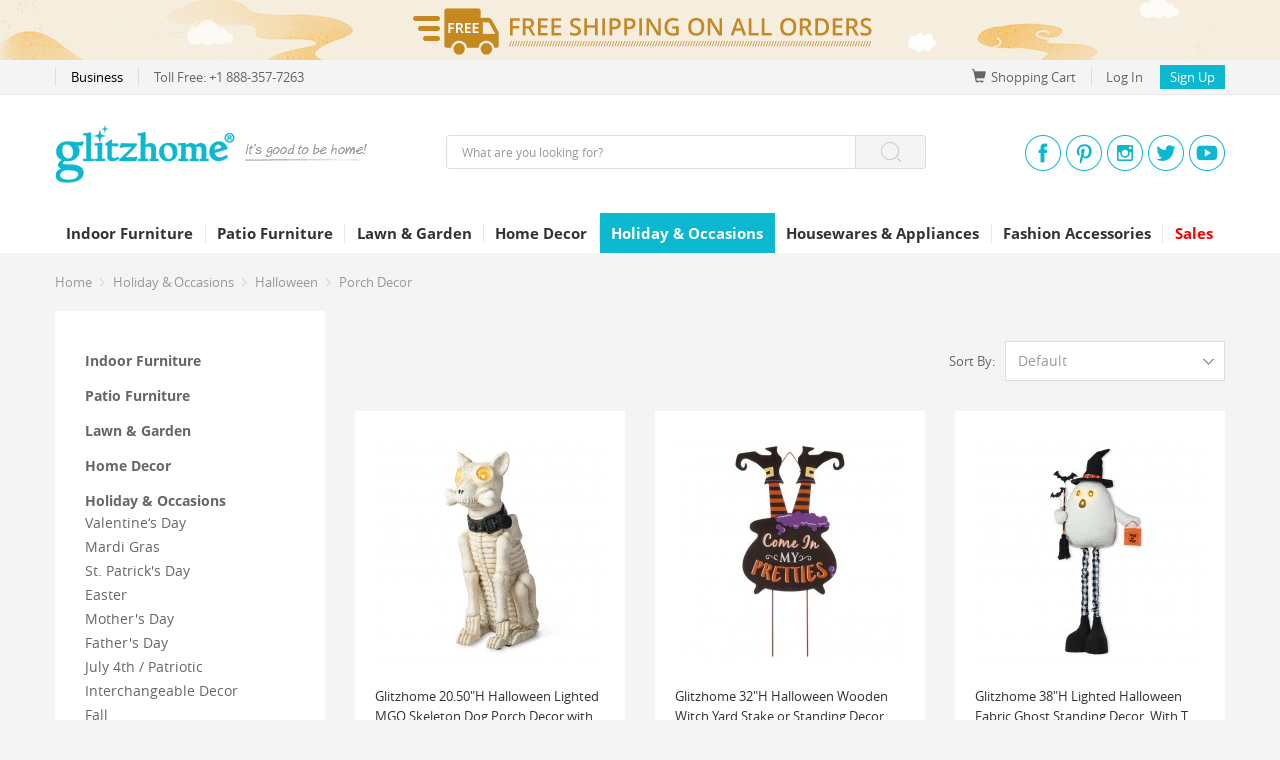

--- FILE ---
content_type: text/html; charset=utf-8
request_url: https://www.glitzhome.com/seasonal/halloween/halloween-outdoor-decor
body_size: 18731
content:
<!DOCTYPE html>
<html lang="en">

<head>
    <meta name="p:domain_verify" content="9862f0ebe34a4aaa86f3d1daa72260e2" />
    <meta charset="utf-8">
    <meta http-equiv="X-UA-Compatible" content="IE=edge, chrome=1">
    <meta name="renderer" content="webkit">
    <meta name="viewport" content="width=1170">
    <base href="https://www.glitzhome.com/">
    <title>[OFFICIAL]
        Halloween Porch Decor| Glitzhome    </title>
        <meta name="keywords" content="outdoor halloween decorations,
halloween yard decorations,
outside halloween decorations,
cheap outdoor halloween decorations,
halloween lawn decor">
            <meta name="description" content="Shop for Glitzhome Halloween Porch Decor with FREE SHIPPING.">
        <link rel="stylesheet" type="text/css" href="static/css/bootstrap.min.css">
    <link rel="stylesheet" type="text/css" href="static/css/bootstrap-theme.min.css">
    <link rel="stylesheet" type="text/css" href="static/css/font-awesome.min.css">
    <link rel="stylesheet" type="text/css" href="static/css/google-fonts.min.css">
        <link rel="stylesheet" type="text/css" href="static/css/widgets/topbar_6d3f15.css" media="screen">
        <link rel="stylesheet" type="text/css" href="static/css/base.css?20211119">
    <link rel="stylesheet" type="text/css" href="static/css/main.css?20220309">
            <link rel="canonical" href="https://www.glitzhome.com/halloween-outdoor-decor">
        <link rel="next" href="https://www.glitzhome.com/halloween-outdoor-decor?page=2">
        <link rel="icon" href="https://www.glitzhome.com/image/catalog/glitzhome/cart.png">
                <script>
                var cartAddUrl = "https://www.glitzhome.com/index.php?route=glitzhome/checkout/cart/add";var cartModUrl = "https://www.glitzhome.com/index.php?route=glitzhome/checkout/cart/mod";var wishListAddUrl = "https://www.glitzhome.com/index.php?route=glitzhome/account/wishlist/add";var wishListDeleteUrl = "https://www.glitzhome.com/index.php?route=glitzhome/account/wishlist/delete";var typeSearchUrl = "https://www.glitzhome.com/index.php?route=glitzhome/search/search";var searchUrl = "https://www.glitzhome.com/search";var subscribeApiUrl = "https://www.glitzhome.com/index.php?route=api/subscriber";            </script>
        <!-- Global site tag (gtag.js) - Google Analytics -->
    <script async src="https://www.googletagmanager.com/gtag/js?id=UA-86721313-1"></script>
    <script>
        window.dataLayer = window.dataLayer || [];

        function gtag() {
            dataLayer.push(arguments);
        }
        gtag('js', new Date());
        gtag('config', 'UA-86721313-1');
        gtag('config', 'AW-824012964');
        <!-- Facebook Pixel Code -->
        ! function(f, b, e, v, n, t, s) {
            if (f.fbq) return;
            n = f.fbq = function() {
                n.callMethod ?
                    n.callMethod.apply(n, arguments) : n.queue.push(arguments)
            };
            if (!f._fbq) f._fbq = n;
            n.push = n;
            n.loaded = !0;
            n.version = '2.0';
            n.queue = [];
            t = b.createElement(e);
            t.async = !0;
            t.src = v;
            s = b.getElementsByTagName(e)[0];
            s.parentNode.insertBefore(t, s)
        }(window, document, 'script', 'https://connect.facebook.net/en_US/fbevents.js');
        fbq('init', '309870396876676');
        fbq('track', 'PageView');
        <!-- End Facebook Pixel Code -->

        (function(w,d,t,r,u){var f,n,i;w[u]=w[u]||[],f=function(){var o={ti:"134614048"};o.q=w[u],w[u]=new UET(o),w[u].push("pageLoad")},n=d.createElement(t),n.src=r,n.async=1,n.onload=n.onreadystatechange=function(){var s=this.readyState;s&&s!=="loaded"&&s!=="complete"||(f(),n.onload=n.onreadystatechange=null)},i=d.getElementsByTagName(t)[0],i.parentNode.insertBefore(n,i)})(window,document,"script","//bat.bing.com/bat.js","uetq");
    </script>

    <script>
        window.ga=window.ga||function(){(ga.q=ga.q||[]).push(arguments)};ga.l=+new Date;
        ga('create', 'UA-86721313-1', 'auto');
        ga('send', 'pageview');
    </script>
    <script async src='https://www.google-analytics.com/analytics.js'></script>
</head>


    <body>
                <div class="topbar"></div>
                        <div class="head">
                <div class="top-wrap">
                    <div class="container">
                        <div class="top clearfix">
                            <ul class="top-left clearfix fl">
                                <li>
                                    <a href="https://wholesale.glitzhome.com/" target="_blank">
                                        Business                                    </a>
                                </li>
                                <li>
                                    Toll Free:                                         +1 888-357-7263                                </li>
                            </ul>
                            <ul class="fr top-right clearfix">
                                <li id="cart-link" class="top-shopping-cart" data-list-url="https://www.glitzhome.com/index.php?route=glitzhome/header/cart">
                                    <a href="https://www.glitzhome.com/index.php?route=glitzhome/checkout/cart" class="block clearfix">

                                        <i class="fl"><span class="glyphicon glyphicon-shopping-cart mr5" style="font-size: 14px;" aria-hidden="true"></span>Shopping Cart</i>
                                        <b class="shopping-sum fl hidden" id="cart-items">0</b>
                                    </a>
                                    <div id="cart-wrapper" class="shopping-list">
                                        <div id="cart-list"></div>
                                        <div class="shopping-btn">
                                            <a type="button" class="gh-btn gh-btn-primary" href="https://www.glitzhome.com/index.php?route=glitzhome/checkout/cart">
                                                View Cart
                                            </a>
                                        </div>
                                    </div>
                                </li>
                                                                <li class="my-account">
                                                                        <a class="link-login" href="https://www.glitzhome.com/index.php?route=glitzhome/passport/login">
                                        Log In                                    </a>
                                    <a class="link-register" href="https://www.glitzhome.com/index.php?route=glitzhome/passport/register">
                                        Sign Up                                    </a>
                                                                        <div class="log-state">
                                                                                <div class="not-log-in">
                                            <a class="gh-btn gh-btn-primary sign-in-btn" href="https://www.glitzhome.com/index.php?route=glitzhome/passport/login">
                                                Log In                                            </a>
                                            <hr class="border-color-e8 mt20">
                                            <h1 class="mt10 hidden">
                                                OR                                            </h1>
                                            <div class="text-center h36 mt10 hidden">
                                                <div class="social-app clearfix">
                                                    <a href="javascript:;" class="block login-with-btn" title="Login with your Facebook account" data-party="Facebook"></a>
                                                    <a href="javascript:;" class="block login-with-btn" title="Login with your Twitter account" data-party="Twitter"></a>
                                                    <a href="javascript:;" class="block login-with-btn" title="Login with your Google account" data-party="Google"></a>
                                                </div>
                                            </div>
                                            <h2 class="hover mt10">
                                                <a href="https://www.glitzhome.com/index.php?route=glitzhome/passport/register">
                                                    Or Create an Account                                                </a>
                                            </h2>
                                        </div>
                                                                            </div>
                                </li>
                            </ul>
                        </div>
                    </div>
                </div>
                <div class="container">
                    <div class="logo clearfix">
                        <div class="logo-left">
                            <a href="https://www.glitzhome.com/" class="block" title="Glitzhome"><img src="static/img/logo-top.png" alt="Glitzhome"></a>
                        </div>
                        <div class="seach clearfix" >
  <form method="get" action="https://www.glitzhome.com/search" onsubmit="return checkSearch(this)">
    <input class="fl" name="keyword" id="product_search" value=""  type="text" maxlength="100"  placeholder="What are you looking for?">
    <button type="submit" class="seach-btn fl" onclick="ga('send', 'event', 'button', 'click', 'Search');"><span class="icon icon-search"></span></button>
  </form>
</div>                            <div class="app">
                                <ul class="clearfix app-link">
                                    <li>
                                        <a href="https://www.facebook.com/GlitzhomeCorp/" target="_blank" title="Facebook" rel="external nofollow"></a>
                                    </li>
                                    <li>
                                        <a href="http://www.pinterest.com/GlitzhomeCorp/" target="_blank" title="Pinterest" rel="external nofollow"></a>
                                    </li>
                                    <li>
                                        <a href="http://www.instagram.com/glitzhome_/" target="_blank" title="Instagram" rel="external nofollow"></a>
                                    </li>
                                    <li>
                                        <a href="http://www.twitter.com/GlitzhomeCorp" target="_blank" title="Twitter" rel="external nofollow"></a>
                                    </li>
                                    <li>
                                        <a href="http://www.youtube.com/channel/UC5L0G_D6_6BUcuugquTqBkw" target="_blank" title="Youtube" rel="external nofollow"></a>
                                    </li>
                                </ul>
                            </div>
                    </div>
                </div>

                                <div class="nav-wrap">
                    <div class="container">
                        <div class="nav-custom clearfix">
                            <ul class="nav-left clearfix fl">
                                <li style="display: none;">
                                    <a href="https://www.glitzhome.com/" title="Glitzhome">
                                        Home                                    </a>
                                </li>
                                                                                                                                                                                                                                                                                    <li>
                                        <a href="https://www.glitzhome.com/furniture">
                                            Indoor Furniture                                        </a>
                                                                                                                            <div class="nav-classify clearfix" style="width: 633px;">
                                            <div class="nav-classify-con clearfix fl">
                                                <div class="nav-classify-list">
                                                                                                                                                            <dl>
                                                        <dt><a href="https://www.glitzhome.com/furniture/living-room">Living Room Furniture</a></dt>
                                                                                                                <dd>
                                                            <a href="https://www.glitzhome.com/furniture/living-room/accent-chairs">
                                                                Accent Chairs                                                            </a>
                                                        </dd>
                                                                                                                <dd>
                                                            <a href="https://www.glitzhome.com/furniture/living-room/accent-tables">
                                                                Accent Tables                                                            </a>
                                                        </dd>
                                                                                                                <dd>
                                                            <a href="https://www.glitzhome.com/furniture/living-room/ottomans-stools-and-benches">
                                                                Ottomans, Stools &amp; Benches                                                            </a>
                                                        </dd>
                                                                                                                <dd>
                                                            <a href="https://www.glitzhome.com/furniture/living-room/bookcase-shelves">
                                                                Bookcases &amp; Shelves                                                            </a>
                                                        </dd>
                                                                                                                <dd>
                                                            <a href="https://www.glitzhome.com/furniture/living-room/rocking-chairs">
                                                                Rocking Chairs                                                            </a>
                                                        </dd>
                                                                                                                <dd>
                                                            <a href="https://www.glitzhome.com/furniture/living-room/side-table">
                                                                Side &amp; End Tables                                                            </a>
                                                        </dd>
                                                                                                                <dd>
                                                            <a href="https://www.glitzhome.com/furniture/living-room/cabinets-chests">
                                                                Cabinets &amp; Chests                                                            </a>
                                                        </dd>
                                                                                                            </dl>
                                                                                                                                                            <dl>
                                                        <dt><a href="https://www.glitzhome.com/furniture/bar-stools-and-tables">Bar Furniture</a></dt>
                                                                                                                <dd>
                                                            <a href="https://www.glitzhome.com/furniture/bar-stools-and-tables/bar-stools-and-bar-chairs">
                                                                Bar Stools &amp; Bar Chairs                                                            </a>
                                                        </dd>
                                                                                                                <dd>
                                                            <a href="https://www.glitzhome.com/furniture/bar-stools-and-tables/bar-tables">
                                                                Bar Tables                                                            </a>
                                                        </dd>
                                                                                                                <dd>
                                                            <a href="https://www.glitzhome.com/furniture/bar-stools-and-tables/pub-table-sets">
                                                                Pub Table Sets                                                            </a>
                                                        </dd>
                                                                                                                <dd>
                                                            <a href="https://www.glitzhome.com/furniture/bar-stools-and-tables/wine-cabinets">
                                                                Wine Racks &amp; Cabinets                                                            </a>
                                                        </dd>
                                                                                                            </dl>
                                                                                                                                                            <dl>
                                                        <dt><a href="https://www.glitzhome.com/furniture/home-office">Home Office Furniture</a></dt>
                                                                                                                <dd>
                                                            <a href="https://www.glitzhome.com/furniture/home-office/office-chairs">
                                                                Office Chairs                                                            </a>
                                                        </dd>
                                                                                                                <dd>
                                                            <a href="https://www.glitzhome.com/furniture/home-office/office-desks">
                                                                Office Desks                                                            </a>
                                                        </dd>
                                                                                                            </dl>
                                                                                                        </div><div class="nav-classify-list">                                                    <dl>
                                                        <dt><a href="https://www.glitzhome.com/furniture/bathroom-furniture">Bathroom Furniture</a></dt>
                                                                                                                <dd>
                                                            <a href="https://www.glitzhome.com/furniture/bathroom-furniture/bathroom-cabinets">
                                                                Bathroom Cabinets                                                            </a>
                                                        </dd>
                                                                                                            </dl>
                                                                                                                                                            <dl>
                                                        <dt><a href="https://www.glitzhome.com/furniture/dining-room">Kitchen &amp; Dining Furniture</a></dt>
                                                                                                                <dd>
                                                            <a href="https://www.glitzhome.com/furniture/dining-room/dining-furniture">
                                                                Dining Chairs                                                            </a>
                                                        </dd>
                                                                                                                <dd>
                                                            <a href="https://www.glitzhome.com/furniture/dining-room/dining-tables">
                                                                Dining Tables                                                            </a>
                                                        </dd>
                                                                                                                <dd>
                                                            <a href="https://www.glitzhome.com/furniture/dining-room/kitchen-island">
                                                                Kitchen Islands &amp; Carts                                                            </a>
                                                        </dd>
                                                                                                            </dl>
                                                                                                                                                            <dl>
                                                        <dt><a href="https://www.glitzhome.com/furniture/furniture-by-style">Furniture by Style</a></dt>
                                                                                                                <dd>
                                                            <a href="https://www.glitzhome.com/furniture/furniture-by-style/farmhouse">
                                                                Farmhouse                                                            </a>
                                                        </dd>
                                                                                                                <dd>
                                                            <a href="https://www.glitzhome.com/furniture/furniture-by-style/mid-century">
                                                                Mid-century                                                            </a>
                                                        </dd>
                                                                                                                <dd>
                                                            <a href="https://www.glitzhome.com/furniture/furniture-by-style/modern-style">
                                                                Modern Style                                                            </a>
                                                        </dd>
                                                                                                                <dd>
                                                            <a href="https://www.glitzhome.com/furniture/furniture-by-style/minimalist">
                                                                Minimalist                                                            </a>
                                                        </dd>
                                                                                                            </dl>
                                                                                                    </div>
                                            </div>
                                            <div class="fl nav-advertising">
                                                                                                                                                    <a href="https://www.glitzhome.com/accent-chairs" title="Glitzhome Accent Chair" class="adv-statistics" target="_blank"><img class="" src="image/catalog/ads/furniture-menu158-180.jpg" alt="Glitzhome Accent Chair"></a>
                                                                                                        <a href="https://www.glitzhome.com/furniture/bar-stools-and-tables/bar-stools-and-bar-chairs" title="Glitzhome Bar Stools &amp; Bar Chairs" class="adv-statistics" target="_blank"><img class="mt20" src="image/catalog/ads/barstools150-180.jpg" alt="Glitzhome Bar Stools &amp; Bar Chairs"></a>
                                                                                                                                                                                                        </div>
                                        </div>
                                                                                </li>
                                                                                                                                                                                    <li>
                                        <a href="https://www.glitzhome.com/patio-furniture">
                                            Patio Furniture                                        </a>
                                                                                                                            <div class="nav-classify clearfix" style="width: 433px;">
                                            <div class="nav-classify-con clearfix fl">
                                                <div class="nav-classify-list">
                                                                                                                                                            <dl>
                                                        <dt><a href="https://www.glitzhome.com/patio-furniture/adirondack-chairs">Adirondack Chairs</a></dt>
                                                                                                            </dl>
                                                                                                                                                            <dl>
                                                        <dt><a href="https://www.glitzhome.com/patio-furniture/sectionals">Sectionals</a></dt>
                                                                                                            </dl>
                                                                                                                                                            <dl>
                                                        <dt><a href="https://www.glitzhome.com/patio-furniture/patio-dining-sets">Patio Dining Sets</a></dt>
                                                                                                            </dl>
                                                                                                                                                            <dl>
                                                        <dt><a href="https://www.glitzhome.com/patio-furniture/patio-umbrellas">Patio Umbrellas</a></dt>
                                                                                                            </dl>
                                                                                                                                                            <dl>
                                                        <dt><a href="https://www.glitzhome.com/patio-furniture/patio-storage">Patio Storage</a></dt>
                                                                                                            </dl>
                                                                                                                                                            <dl>
                                                        <dt><a href="https://www.glitzhome.com/patio-furniture/patio-tables">Patio Tables</a></dt>
                                                                                                            </dl>
                                                                                                                                                            <dl>
                                                        <dt><a href="https://www.glitzhome.com/patio-furniture/patio-benches">Patio Bench</a></dt>
                                                                                                            </dl>
                                                                                                                                                            <dl>
                                                        <dt><a href="https://www.glitzhome.com/patio-furniture/patio-sofas-loveseats">Patio Sofas &amp; Loveseats</a></dt>
                                                                                                            </dl>
                                                                                                                                                            <dl>
                                                        <dt><a href="https://www.glitzhome.com/patio-furniture/fire-pits">Fire Pits</a></dt>
                                                                                                            </dl>
                                                                                                    </div>
                                            </div>
                                            <div class="fl nav-advertising">
                                                                                                                                                    <a href="https://www.glitzhome.com/adirondack-chairs" title="Adirondack Chair Collection" class="adv-statistics" target="_blank"><img class="" src="image/catalog/ads/Adirondack-Chair-150-180.jpg" alt="Adirondack Chair Collection"></a>
                                                                                                                                                                                                        </div>
                                        </div>
                                                                                </li>
                                                                                                                                <li>
                                        <a href="https://www.glitzhome.com/outdoor">
                                            Lawn &amp; Garden                                        </a>
                                                                                                                            <div class="nav-classify clearfix" style="width: 433px;">
                                            <div class="nav-classify-con clearfix fl">
                                                <div class="nav-classify-list">
                                                                                                                                                            <dl>
                                                        <dt><a href="https://www.glitzhome.com/outdoor/garden-fountains"><span class='nav-highlight'>Fountains</span></a></dt>
                                                                                                            </dl>
                                                                                                                                                            <dl>
                                                        <dt><a href="https://www.glitzhome.com/outdoor/birdhouses">Birdhouses</a></dt>
                                                                                                            </dl>
                                                                                                                                                            <dl>
                                                        <dt><a href="https://www.glitzhome.com/outdoor/planter-stands">Planter Stands</a></dt>
                                                                                                            </dl>
                                                                                                                                                            <dl>
                                                        <dt><a href="https://www.glitzhome.com/outdoor/garden-stools">Garden Stools</a></dt>
                                                                                                            </dl>
                                                                                                                                                            <dl>
                                                        <dt><a href="https://www.glitzhome.com/outdoor/garden-statue">Statues</a></dt>
                                                                                                            </dl>
                                                                                                                                                            <dl>
                                                        <dt><a href="https://www.glitzhome.com/outdoor/planters">Planters</a></dt>
                                                                                                            </dl>
                                                                                                                                                            <dl>
                                                        <dt><a href="https://www.glitzhome.com/outdoor/outdoor-porch-decor">Porch Décor</a></dt>
                                                                                                            </dl>
                                                                                                                                                            <dl>
                                                        <dt><a href="https://www.glitzhome.com/outdoor/outdoor-yard-stake">Yard Stakes</a></dt>
                                                                                                            </dl>
                                                                                                                                                            <dl>
                                                        <dt><a href="https://www.glitzhome.com/outdoor/outdoor-wall-decor">Wall Décor</a></dt>
                                                                                                            </dl>
                                                                                                                                                            <dl>
                                                        <dt><a href="https://www.glitzhome.com/outdoor/rain-chains">Rain Chains</a></dt>
                                                                                                            </dl>
                                                                                                                                                            <dl>
                                                        <dt><a href="https://www.glitzhome.com/outdoor/solar-lighting">Solar Lighting</a></dt>
                                                                                                            </dl>
                                                                                                                                                            <dl>
                                                        <dt><a href="https://www.glitzhome.com/outdoor/outdoor-wind-chime">Wind Chimes</a></dt>
                                                                                                            </dl>
                                                                                                                                                            <dl>
                                                        <dt><a href="https://www.glitzhome.com/outdoor/succulents-floral">Floral &amp; Succulents</a></dt>
                                                                                                            </dl>
                                                                                                                                                            <dl>
                                                        <dt><a href="https://www.glitzhome.com/outdoor/solar-hanging-planters">Solar Hanging Planters</a></dt>
                                                                                                            </dl>
                                                                                                                                                            <dl>
                                                        <dt><a href="https://www.glitzhome.com/outdoor/greenhouses">Greenhouses</a></dt>
                                                                                                            </dl>
                                                                                                                                                            <dl>
                                                        <dt><a href="https://www.glitzhome.com/outdoor/greenhouses-and-garden-carts">Garden Carts</a></dt>
                                                                                                            </dl>
                                                                                                                                                            <dl>
                                                        <dt><a href="https://www.glitzhome.com/outdoor/Garden-Trellis"><span class='nav-highlight'>Trellis</span></a></dt>
                                                                                                            </dl>
                                                                                                                                                            <dl>
                                                        <dt><a href="https://www.glitzhome.com/outdoor/Stepping-Stones">Stepping Stones</a></dt>
                                                                                                            </dl>
                                                                                                                                                            <dl>
                                                        <dt><a href="https://www.glitzhome.com/outdoor/Birdfeeders">Birdfeeders</a></dt>
                                                                                                            </dl>
                                                                                                                                                            <dl>
                                                        <dt><a href="https://www.glitzhome.com/outdoor/Privacy-Screens">Privacy Screens</a></dt>
                                                                                                            </dl>
                                                                                                                                                            <dl>
                                                        <dt><a href="https://www.glitzhome.com/outdoor/Faux-Plants">Faux Plants</a></dt>
                                                                                                            </dl>
                                                                                                    </div>
                                            </div>
                                            <div class="fl nav-advertising">
                                                                                                                                                    <a href="https://www.glitzhome.com/outdoor/birdhouses" title="Glitzhome Birdhouse Collection" class="adv-statistics" target="_blank"><img class="" src="image/catalog/ads/birdhouse150-180.jpg" alt="Glitzhome Birdhouse Collection"></a>
                                                                                                        <a href="https://www.glitzhome.com/glitzhome-29-25-h-oversized-cobalt-blue-ceramic-pot-fountain-with-pump-and-led-light-2007300021" title="Garden Fountain" class="adv-statistics" target="_blank"><img class="mt20" src="image/catalog/ads/outdoor-menu.png" alt="Garden Fountain"></a>
                                                                                                                                                                                                        </div>
                                        </div>
                                                                                </li>
                                                                                                                                <li>
                                        <a href="https://www.glitzhome.com/home-decor">
                                            Home Decor                                        </a>
                                                                                                                            <div class="nav-classify clearfix" style="width: 633px;">
                                            <div class="nav-classify-con clearfix fl">
                                                <div class="nav-classify-list">
                                                                                                                                                            <dl>
                                                        <dt><a href="https://www.glitzhome.com/home-decor/clocks">Clocks</a></dt>
                                                                                                            </dl>
                                                                                                                                                            <dl>
                                                        <dt><a href="https://www.glitzhome.com/home-decor/mirror">Mirrors</a></dt>
                                                                                                            </dl>
                                                                                                                                                            <dl>
                                                        <dt><a href="https://www.glitzhome.com/home-decor/lantern">Lanterns</a></dt>
                                                                                                            </dl>
                                                                                                                                                            <dl>
                                                        <dt><a href="https://www.glitzhome.com/home-decor/farmhouse-decor">Farmhouse Decor</a></dt>
                                                                                                            </dl>
                                                                                                                                                            <dl>
                                                        <dt><a href="https://www.glitzhome.com/home-decor/home-decor-lighting">Lighting</a></dt>
                                                                                                            </dl>
                                                                                                                                                            <dl>
                                                        <dt><a href="https://www.glitzhome.com/home-decor/home-decor-wall-decor">Wall Décor</a></dt>
                                                                                                            </dl>
                                                                                                                                                            <dl>
                                                        <dt><a href="https://www.glitzhome.com/home-decor/decorative-objects">Vases</a></dt>
                                                                                                            </dl>
                                                                                                                                                            <dl>
                                                        <dt><a href="https://www.glitzhome.com/home-decor/storage-shelf">Shelves</a></dt>
                                                                                                            </dl>
                                                                                                                                                            <dl>
                                                        <dt><a href="https://www.glitzhome.com/home-decor/novelty-lamps">Novelty Lamps</a></dt>
                                                                                                            </dl>
                                                                                                                                                            <dl>
                                                        <dt><a href="https://www.glitzhome.com/home-decor/home-storage">Home Storage</a></dt>
                                                                                                            </dl>
                                                                                                                                                            <dl>
                                                        <dt><a href="https://www.glitzhome.com/home-decor/rugs">Rugs</a></dt>
                                                                                                            </dl>
                                                                                                                                                            <dl>
                                                        <dt><a href="https://www.glitzhome.com/home-decor/tray">Tray</a></dt>
                                                                                                            </dl>
                                                                                                                                                            <dl>
                                                        <dt><a href="https://www.glitzhome.com/home-decor/planter-rack">Floral</a></dt>
                                                                                                            </dl>
                                                                                                        </div><div class="nav-classify-list">                                                    <dl>
                                                        <dt><a href="https://www.glitzhome.com/home-decor/home-textiles"><span class='nav-highlight'>Home Textiles</span></a></dt>
                                                                                                                <dd>
                                                            <a href="https://www.glitzhome.com/home-decor/home-textiles/home-textiles-pillows-and-pillow-covers">
                                                                Pillows &amp; Pillow Covers                                                            </a>
                                                        </dd>
                                                                                                                <dd>
                                                            <a href="https://www.glitzhome.com/home-decor/home-textiles/home-textiles-blankets-throws">
                                                                Blankets &amp; Throws                                                            </a>
                                                        </dd>
                                                                                                                <dd>
                                                            <a href="https://www.glitzhome.com/home-decor/home-textiles/home-textiles-comfort-set">
                                                                Comfort Set &amp; Quilt                                                            </a>
                                                        </dd>
                                                                                                            </dl>
                                                                                                                                                            <dl>
                                                        <dt><a href="https://www.glitzhome.com/index.php?route=glitzhome/category&amp;path=108_331">Picture Frames</a></dt>
                                                                                                            </dl>
                                                                                                                                                            <dl>
                                                        <dt><a href="https://www.glitzhome.com/home-decor/home-decor-shop-by-style">Shop by Style</a></dt>
                                                                                                                <dd>
                                                            <a href="https://www.glitzhome.com/home-decor/home-decor-shop-by-style/home-decor-rustic">
                                                                Rustic                                                            </a>
                                                        </dd>
                                                                                                                <dd>
                                                            <a href="https://www.glitzhome.com/home-decor/home-decor-shop-by-style/home-decor-modern">
                                                                Modern                                                            </a>
                                                        </dd>
                                                                                                                <dd>
                                                            <a href="https://www.glitzhome.com/home-decor/home-decor-shop-by-style/home-decor-vintage">
                                                                Vintage                                                            </a>
                                                        </dd>
                                                                                                                <dd>
                                                            <a href="https://www.glitzhome.com/home-decor/home-decor-shop-by-style/coastal">
                                                                Coastal                                                            </a>
                                                        </dd>
                                                                                                            </dl>
                                                                                                    </div>
                                            </div>
                                            <div class="fl nav-advertising">
                                                                                                                                                    <a href="https://www.glitzhome.com/home-decor/lantern" title="Glitzhome Lantern Collection" class="adv-statistics" target="_blank"><img class="" src="image/catalog/ads/lantern150-180.jpg" alt="Glitzhome Lantern Collection"></a>
                                                                                                        <a href="https://www.glitzhome.com/home-decor/home-decor-shop-by-space/home-decor-wall-decor" title="Wall decor" class="adv-statistics" target="_blank"><img class="mt20" src="image/catalog/ads/home-decor-menu.png" alt="Wall decor"></a>
                                                                                                                                                                                                        </div>
                                        </div>
                                                                                </li>
                                                                                                                                                                                    <li class="current">
                                        <a href="https://www.glitzhome.com/seasonal">
                                            Holiday &amp; Occasions                                        </a>
                                                                                                                            <div class="nav-classify clearfix" style="width: 833px;">
                                            <div class="nav-classify-con clearfix fl">
                                                <div class="nav-classify-list">
                                                                                                                                                            <dl>
                                                        <dt><a href="https://www.glitzhome.com/seasonal/valentine">Valentine‘s Day</a></dt>
                                                                                                                <dd>
                                                            <a href="https://www.glitzhome.com/seasonal/valentine/Glitzhome-Valentine‘s-Day-Porch-Decor">
                                                                Porch Decor                                                            </a>
                                                        </dd>
                                                                                                                <dd>
                                                            <a href="https://www.glitzhome.com/seasonal/valentine/Glitzhome-Valentine‘s-Day-Yardstakes">
                                                                Yard Stakes                                                            </a>
                                                        </dd>
                                                                                                                <dd>
                                                            <a href="https://www.glitzhome.com/seasonal/valentine/Glitzhome-Valentine‘s-Day-Table-Decor">
                                                                Table Decor                                                            </a>
                                                        </dd>
                                                                                                                <dd>
                                                            <a href="https://www.glitzhome.com/seasonal/valentine/Glitzhome-Valentine‘s-Day-Floral">
                                                                <span class='nav-highlight'>Floral</span>                                                            </a>
                                                        </dd>
                                                                                                            </dl>
                                                                                                                                                            <dl>
                                                        <dt><a href="https://www.glitzhome.com/seasonal/mardi-gras-decor">Mardi Gras</a></dt>
                                                                                                            </dl>
                                                                                                                                                            <dl>
                                                        <dt><a href="https://www.glitzhome.com/seasonal/st-patricks-day-decor">St. Patrick's Day</a></dt>
                                                                                                            </dl>
                                                                                                                                                            <dl>
                                                        <dt><a href="https://www.glitzhome.com/seasonal/easter">Easter</a></dt>
                                                                                                                <dd>
                                                            <a href="https://www.glitzhome.com/seasonal/easter/easter-indoor-decor">
                                                                Easter Indoor Decor                                                            </a>
                                                        </dd>
                                                                                                                <dd>
                                                            <a href="https://www.glitzhome.com/seasonal/easter/easter-outdoor-decor">
                                                                Easter Outdoor Decor                                                            </a>
                                                        </dd>
                                                                                                            </dl>
                                                                                                                                                            <dl>
                                                        <dt><a href="https://www.glitzhome.com/seasonal/mothers-day-decor">Mother's Day</a></dt>
                                                                                                            </dl>
                                                                                                                                                            <dl>
                                                        <dt><a href="https://www.glitzhome.com/seasonal/fathers-day-decor">Father's Day</a></dt>
                                                                                                            </dl>
                                                                                                                                                            <dl>
                                                        <dt><a href="https://www.glitzhome.com/seasonal/patriotic">July 4th / Patriotic</a></dt>
                                                                                                                <dd>
                                                            <a href="https://www.glitzhome.com/seasonal/patriotic/patriotic-porch-sign">
                                                                Porch Decor                                                            </a>
                                                        </dd>
                                                                                                                <dd>
                                                            <a href="https://www.glitzhome.com/seasonal/patriotic/patriotic-table-decor">
                                                                Table Decor                                                            </a>
                                                        </dd>
                                                                                                                <dd>
                                                            <a href="https://www.glitzhome.com/seasonal/patriotic/patriotic-wall-decor">
                                                                Wall Decor                                                            </a>
                                                        </dd>
                                                                                                                <dd>
                                                            <a href="https://www.glitzhome.com/seasonal/patriotic/patriotic-yard-stakes">
                                                                Yard Stakes                                                            </a>
                                                        </dd>
                                                                                                                <dd>
                                                            <a href="https://www.glitzhome.com/seasonal/patriotic/patriotic-lighting">
                                                                Lighting                                                            </a>
                                                        </dd>
                                                                                                                <dd>
                                                            <a href="https://www.glitzhome.com/seasonal/patriotic/patriotic-pillows-and-pillow-covers">
                                                                Pillows &amp; Pillow Covers                                                            </a>
                                                        </dd>
                                                                                                                <dd>
                                                            <a href="https://www.glitzhome.com/seasonal/patriotic/decorative-wreaths-garlands">
                                                                Wreaths &amp; Garlands                                                            </a>
                                                        </dd>
                                                                                                            </dl>
                                                                                                                                                            <dl>
                                                        <dt><a href="https://www.glitzhome.com/seasonal/interchangeble-decor">Interchangeable Decor</a></dt>
                                                                                                            </dl>
                                                                                                        </div><div class="nav-classify-list">                                                    <dl>
                                                        <dt><a href="https://www.glitzhome.com/seasonal/fall">Fall</a></dt>
                                                                                                                <dd>
                                                            <a href="https://www.glitzhome.com/seasonal/fall/Floral">
                                                                Floral                                                            </a>
                                                        </dd>
                                                                                                                <dd>
                                                            <a href="https://www.glitzhome.com/seasonal/fall/glass-pumpkins">
                                                                Glass Pumpkins                                                            </a>
                                                        </dd>
                                                                                                                <dd>
                                                            <a href="https://www.glitzhome.com/seasonal/fall/fall-outdoor-decor">
                                                                Porch Decor                                                            </a>
                                                        </dd>
                                                                                                                <dd>
                                                            <a href="https://www.glitzhome.com/seasonal/fall/fall-table-decor">
                                                                Table Decor                                                            </a>
                                                        </dd>
                                                                                                                <dd>
                                                            <a href="https://www.glitzhome.com/seasonal/fall/fall-wall-decor">
                                                                Wall Decor                                                            </a>
                                                        </dd>
                                                                                                                <dd>
                                                            <a href="https://www.glitzhome.com/seasonal/fall/fall-yard-stake">
                                                                Yard Stake                                                            </a>
                                                        </dd>
                                                                                                                <dd>
                                                            <a href="https://www.glitzhome.com/seasonal/fall/fall-wreaths-garlands">
                                                                Wreaths &amp; Garlands                                                            </a>
                                                        </dd>
                                                                                                                <dd>
                                                            <a href="https://www.glitzhome.com/seasonal/fall/fall-inflatable-decor">
                                                                Inflatable Decor                                                            </a>
                                                        </dd>
                                                                                                                <dd>
                                                            <a href="https://www.glitzhome.com/seasonal/fall/seasonal-fall-pillows">
                                                                Pillows &amp; Pillow Covers                                                            </a>
                                                        </dd>
                                                                                                                <dd>
                                                            <a href="https://www.glitzhome.com/seasonal/fall/LED Lantern">
                                                                LED Lantern                                                            </a>
                                                        </dd>
                                                                                                                <dd>
                                                            <a href="https://www.glitzhome.com/seasonal/fall/Fall-Lighted-Outdoor-Decor">
                                                                <span class='nav-highlight'>Lighted Outdoor Decor</span>                                                            </a>
                                                        </dd>
                                                                                                            </dl>
                                                                                                                                                            <dl>
                                                        <dt><a href="https://www.glitzhome.com/seasonal/halloween">Halloween</a></dt>
                                                                                                                <dd>
                                                            <a href="https://www.glitzhome.com/seasonal/halloween/halloween-indoor-decor">
                                                                Table Decor                                                            </a>
                                                        </dd>
                                                                                                                <dd>
                                                            <a href="https://www.glitzhome.com/seasonal/halloween/halloween-outdoor-decor">
                                                                Porch Decor                                                            </a>
                                                        </dd>
                                                                                                                <dd>
                                                            <a href="https://www.glitzhome.com/seasonal/halloween/halloween-wall-hanging-decor">
                                                                Wall/Hanging Decor                                                            </a>
                                                        </dd>
                                                                                                                <dd>
                                                            <a href="https://www.glitzhome.com/seasonal/halloween/halloween-yard-stake">
                                                                Yard Stake                                                            </a>
                                                        </dd>
                                                                                                                <dd>
                                                            <a href="https://www.glitzhome.com/seasonal/halloween/halloween-inflatable-decor">
                                                                Inflatable Decor                                                            </a>
                                                        </dd>
                                                                                                                <dd>
                                                            <a href="https://www.glitzhome.com/seasonal/halloween/halloween-pillows">
                                                                Pillows &amp; Pillow Covers                                                            </a>
                                                        </dd>
                                                                                                                <dd>
                                                            <a href="https://www.glitzhome.com/seasonal/halloween/halloween-candle-holders">
                                                                Candle Holders                                                            </a>
                                                        </dd>
                                                                                                                <dd>
                                                            <a href="https://www.glitzhome.com/seasonal/halloween/Resin Waterglobes">
                                                                Waterglobes                                                            </a>
                                                        </dd>
                                                                                                                <dd>
                                                            <a href="https://www.glitzhome.com/seasonal/halloween/Halloween-Resin-Porch-Decor">
                                                                <span class='nav-highlight'>Resin Porch Decor</span>                                                            </a>
                                                        </dd>
                                                                                                                <dd>
                                                            <a href="https://www.glitzhome.com/seasonal/halloween/Halloween-Resin-Table-Decor">
                                                                Resin Table Decor                                                            </a>
                                                        </dd>
                                                                                                                <dd>
                                                            <a href="https://www.glitzhome.com/seasonal/halloween/Halloween-Resin-Villages">
                                                                Resin Villages                                                            </a>
                                                        </dd>
                                                                                                                <dd>
                                                            <a href="https://www.glitzhome.com/seasonal/halloween/Halloween-Lighted-Outdoor-Decor">
                                                                Lighted Outdoor Decor                                                            </a>
                                                        </dd>
                                                                                                                <dd>
                                                            <a href="https://www.glitzhome.com/seasonal/halloween/Halloween-Nutcracker">
                                                                Nutcracker                                                            </a>
                                                        </dd>
                                                                                                            </dl>
                                                                                                                                                            <dl>
                                                        <dt><a href="https://www.glitzhome.com/seasonal/thanksgiving">Thanksgiving</a></dt>
                                                                                                                <dd>
                                                            <a href="https://www.glitzhome.com/seasonal/thanksgiving/thanksgiving-indoor-decor">
                                                                Table Decor                                                            </a>
                                                        </dd>
                                                                                                                <dd>
                                                            <a href="https://www.glitzhome.com/seasonal/thanksgiving/thanksgiving-outdoor-decor">
                                                                Porch Decor                                                            </a>
                                                        </dd>
                                                                                                                <dd>
                                                            <a href="https://www.glitzhome.com/seasonal/thanksgiving/thanksgiving-yard-stake">
                                                                Yard Stakes                                                            </a>
                                                        </dd>
                                                                                                                <dd>
                                                            <a href="https://www.glitzhome.com/seasonal/thanksgiving/thanksgiving-wall-decor">
                                                                Wall/Hanging Decor                                                            </a>
                                                        </dd>
                                                                                                                <dd>
                                                            <a href="https://www.glitzhome.com/seasonal/thanksgiving/thanksgiving-pillows">
                                                                Home Textiles                                                            </a>
                                                        </dd>
                                                                                                                <dd>
                                                            <a href="https://www.glitzhome.com/seasonal/thanksgiving/thanksgiving-inflatable-decor">
                                                                Inflatable Decor                                                            </a>
                                                        </dd>
                                                                                                            </dl>
                                                                                                        </div><div class="nav-classify-list">                                                    <dl>
                                                        <dt><a href="https://www.glitzhome.com/seasonal/hanukkah">Hanukkah</a></dt>
                                                                                                            </dl>
                                                                                                                                                            <dl>
                                                        <dt><a href="https://www.glitzhome.com/seasonal/seasonal-christmas">Christmas</a></dt>
                                                                                                                <dd>
                                                            <a href="https://www.glitzhome.com/seasonal/seasonal-christmas/christmas-tree">
                                                                Xmas Trees                                                            </a>
                                                        </dd>
                                                                                                                <dd>
                                                            <a href="https://www.glitzhome.com/seasonal/seasonal-christmas/tree-collar">
                                                                Tree Collar                                                            </a>
                                                        </dd>
                                                                                                                <dd>
                                                            <a href="https://www.glitzhome.com/seasonal/seasonal-christmas/tree-skirts">
                                                                Tree Skirts                                                            </a>
                                                        </dd>
                                                                                                                <dd>
                                                            <a href="https://www.glitzhome.com/seasonal/seasonal-christmas/stockings-and-tree-skirts">
                                                                Xmas Stockings                                                            </a>
                                                        </dd>
                                                                                                                <dd>
                                                            <a href="https://www.glitzhome.com/seasonal/seasonal-christmas/stocking-holders">
                                                                Stocking Holders                                                            </a>
                                                        </dd>
                                                                                                                <dd>
                                                            <a href="https://www.glitzhome.com/seasonal/seasonal-christmas/christmas-yard-stake">
                                                                Yard Stake                                                            </a>
                                                        </dd>
                                                                                                                <dd>
                                                            <a href="https://www.glitzhome.com/seasonal/seasonal-christmas/christmas-porch-decor">
                                                                Porch Decor                                                            </a>
                                                        </dd>
                                                                                                                <dd>
                                                            <a href="https://www.glitzhome.com/seasonal/seasonal-christmas/christmas-porch-trees">
                                                                Porch Trees                                                            </a>
                                                        </dd>
                                                                                                                <dd>
                                                            <a href="https://www.glitzhome.com/seasonal/seasonal-christmas/christmas-table-decorations">
                                                                Table Decor                                                            </a>
                                                        </dd>
                                                                                                                <dd>
                                                            <a href="https://www.glitzhome.com/seasonal/seasonal-christmas/christmas-table-tree">
                                                                Table Trees                                                            </a>
                                                        </dd>
                                                                                                                <dd>
                                                            <a href="https://www.glitzhome.com/seasonal/seasonal-christmas/christmas-wall-decor">
                                                                Wall/Hanging Decor                                                            </a>
                                                        </dd>
                                                                                                                <dd>
                                                            <a href="https://www.glitzhome.com/seasonal/seasonal-christmas/countdown">
                                                                Countdown Calendar                                                            </a>
                                                        </dd>
                                                                                                                <dd>
                                                            <a href="https://www.glitzhome.com/seasonal/seasonal-christmas/seasonal-christmas-lighting">
                                                                Indoor Lighting                                                            </a>
                                                        </dd>
                                                                                                                <dd>
                                                            <a href="https://www.glitzhome.com/seasonal/seasonal-christmas/inflatable-decor">
                                                                Inflatable Decor                                                            </a>
                                                        </dd>
                                                                                                                <dd>
                                                            <a href="https://www.glitzhome.com/seasonal/seasonal-christmas/figurine">
                                                                Figurine                                                            </a>
                                                        </dd>
                                                                                                                <dd>
                                                            <a href="https://www.glitzhome.com/seasonal/seasonal-christmas/christmas-nativity">
                                                                Nativity                                                            </a>
                                                        </dd>
                                                                                                                <dd>
                                                            <a href="https://www.glitzhome.com/seasonal/seasonal-christmas/book-box">
                                                                Book Boxes                                                            </a>
                                                        </dd>
                                                                                                                <dd>
                                                            <a href="https://www.glitzhome.com/seasonal/seasonal-christmas/christmas-nutcracker">
                                                                Nutcracker                                                            </a>
                                                        </dd>
                                                                                                                <dd>
                                                            <a href="https://www.glitzhome.com/seasonal/seasonal-christmas/blankets-throws">
                                                                Blankets &amp; Throws                                                            </a>
                                                        </dd>
                                                                                                                <dd>
                                                            <a href="https://www.glitzhome.com/seasonal/seasonal-christmas/christmas-candle-holders">
                                                                Candle Holders                                                            </a>
                                                        </dd>
                                                                                                                <dd>
                                                            <a href="https://www.glitzhome.com/seasonal/seasonal-christmas/christmas-wreaths-and-garland">
                                                                Wreaths &amp; Garlands                                                            </a>
                                                        </dd>
                                                                                                                <dd>
                                                            <a href="https://www.glitzhome.com/seasonal/seasonal-christmas/pillows-pillow-covers-and-throws">
                                                                Pillows &amp; Pillow Covers                                                            </a>
                                                        </dd>
                                                                                                                <dd>
                                                            <a href="https://www.glitzhome.com/seasonal/seasonal-christmas/Shatterproof-Ornaments">
                                                                Shatterproof Ornaments                                                            </a>
                                                        </dd>
                                                                                                                <dd>
                                                            <a href="https://www.glitzhome.com/seasonal/seasonal-christmas/Resin-Porch-Decor">
                                                                Resin Porch Decor                                                            </a>
                                                        </dd>
                                                                                                                <dd>
                                                            <a href="https://www.glitzhome.com/seasonal/seasonal-christmas/Lighted-Outdoor-Decor">
                                                                Lighted Outdoor Decor                                                            </a>
                                                        </dd>
                                                                                                                <dd>
                                                            <a href="https://www.glitzhome.com/seasonal/seasonal-christmas/Resin-Table-Decor">
                                                                Resin Table Decor                                                            </a>
                                                        </dd>
                                                                                                                <dd>
                                                            <a href="https://www.glitzhome.com/seasonal/seasonal-christmas/Waterglobes">
                                                                Waterglobes                                                            </a>
                                                        </dd>
                                                                                                                <dd>
                                                            <a href="https://www.glitzhome.com/seasonal/seasonal-christmas/Christmas-Resin-Villages">
                                                                Resin Villages                                                            </a>
                                                        </dd>
                                                                                                                <dd>
                                                            <a href="https://www.glitzhome.com/seasonal/seasonal-christmas/Christmas-Stools">
                                                                Stools                                                            </a>
                                                        </dd>
                                                                                                                <dd>
                                                            <a href="https://www.glitzhome.com/seasonal/seasonal-christmas/Christmas-Fabric-Characters">
                                                                Fabric Characters                                                            </a>
                                                        </dd>
                                                                                                                <dd>
                                                            <a href="https://www.glitzhome.com/seasonal/seasonal-christmas/Christmas-Floral">
                                                                Floral                                                            </a>
                                                        </dd>
                                                                                                                <dd>
                                                            <a href="https://www.glitzhome.com/seasonal/seasonal-christmas/Christmas-Party-Crackers">
                                                                Party Crackers                                                            </a>
                                                        </dd>
                                                                                                            </dl>
                                                                                                    </div>
                                            </div>
                                            <div class="fl nav-advertising">
                                                                                                                                                    <a href="https://www.glitzhome.com/seasonal/mothers-day-decor" title="Mother's Day Gift or Decor 2022" class="adv-statistics" target="_blank"><img class="" src="image/catalog/ads/mother-father150-180.jpg" alt="Mother's Day Gift or Decor 2022"></a>
                                                                                                        <a href="https://www.glitzhome.com/seasonal/patriotic" title="July 4th Decorations 2022" class="adv-statistics" target="_blank"><img class="mt20" src="image/catalog/ads/Patriotic150-180.jpg" alt="July 4th Decorations 2022"></a>
                                                                                                                                                                                                        </div>
                                        </div>
                                                                                </li>
                                                                                                                                <li>
                                        <a href="https://www.glitzhome.com/housewares">
                                            Housewares &amp; Appliances                                        </a>
                                                                                                                            <div class="nav-classify clearfix" style="width: 433px;">
                                            <div class="nav-classify-con clearfix fl">
                                                <div class="nav-classify-list">
                                                                                                                                                            <dl>
                                                        <dt><a href="https://www.glitzhome.com/housewares/plates-and-clamshell-containers">Disposable Dinnerware</a></dt>
                                                                                                            </dl>
                                                                                                                                                            <dl>
                                                        <dt><a href="https://www.glitzhome.com/housewares/electric-fireplace">Electric Fireplace</a></dt>
                                                                                                            </dl>
                                                                                                    </div>
                                            </div>
                                            <div class="fl nav-advertising">
                                                                                                                                                    <a href="https://www.glitzhome.com/electric-fireplace" title="Electric Fireplace" class="adv-statistics" target="_blank"><img class="" src="image/catalog/ads/Electric-Fireplace.jpg" alt="Electric Fireplace"></a>
                                                                                                                                                                                                        </div>
                                        </div>
                                                                                </li>
                                                                                                                                <li>
                                        <a href="https://www.glitzhome.com/fashion-accessories">
                                            Fashion Accessories                                        </a>
                                                                                                                            <div class="nav-classify clearfix" style="width: 433px;">
                                            <div class="nav-classify-con clearfix fl">
                                                <div class="nav-classify-list">
                                                                                                                                                            <dl>
                                                        <dt><a href="https://www.glitzhome.com/fashion-accessories/scarves-and-wraps">Scarves &amp; Wraps</a></dt>
                                                                                                            </dl>
                                                                                                                                                            <dl>
                                                        <dt><a href="https://www.glitzhome.com/fashion-accessories/hats">Hats</a></dt>
                                                                                                            </dl>
                                                                                                    </div>
                                            </div>
                                            <div class="fl nav-advertising">
                                                                                                                                                    <a href="https://www.glitzhome.com/fashion-accessories/scarves-and-wraps" title=" Scarves &amp; Wraps" class="adv-statistics" target="_blank"><img class="" src="image/catalog/ads/fashion-accessories-menu.png" alt=" Scarves &amp; Wraps"></a>
                                                                                                                                                                                                        </div>
                                        </div>
                                                                                </li>
                                                                                                                                                                                                                                                                                                                                                                                                                                                                                                                                                                                <li class='black-friday'><a href="/sales" title="Sales" target="_blank">Sales</a></li>

                            </ul>
                        </div>
                    </div>
                </div>

                <div class="channel-slide-wrap" id="channel-slide-wrap">
                    <div class="container">
                        <div class="channel-slide clearfix">
                            <div class="channel-menu fl aaa">
                                <div class="channel clearfix">
                                    <ul class="primary-classification fl">
                                                                                                                                                                                                                                                                                                                                                                                                                                                        <li>
                                            <a href="https://www.glitzhome.com/furniture">
                                                Indoor Furniture                                            </a>
                                                                                        <ul class="secondary-classification">
                                                                                                <li>
                                                    <a href="https://www.glitzhome.com/furniture/living-room">
                                                        Living Room Furniture                                                    </a>
                                                                                                        <ul class="three-classifications">
                                                                                                                <li>
                                                            <a href="https://www.glitzhome.com/furniture/living-room/accent-chairs">
                                                                Accent Chairs                                                            </a>
                                                        </li>
                                                                                                                <li>
                                                            <a href="https://www.glitzhome.com/furniture/living-room/accent-tables">
                                                                Accent Tables                                                            </a>
                                                        </li>
                                                                                                                <li>
                                                            <a href="https://www.glitzhome.com/furniture/living-room/ottomans-stools-and-benches">
                                                                Ottomans, Stools &amp; Benches                                                            </a>
                                                        </li>
                                                                                                                <li>
                                                            <a href="https://www.glitzhome.com/furniture/living-room/bookcase-shelves">
                                                                Bookcases &amp; Shelves                                                            </a>
                                                        </li>
                                                                                                                <li>
                                                            <a href="https://www.glitzhome.com/furniture/living-room/rocking-chairs">
                                                                Rocking Chairs                                                            </a>
                                                        </li>
                                                                                                                <li>
                                                            <a href="https://www.glitzhome.com/furniture/living-room/side-table">
                                                                Side &amp; End Tables                                                            </a>
                                                        </li>
                                                                                                                <li>
                                                            <a href="https://www.glitzhome.com/furniture/living-room/cabinets-chests">
                                                                Cabinets &amp; Chests                                                            </a>
                                                        </li>
                                                                                                            </ul>
                                                                                                    </li>
                                                                                                <li>
                                                    <a href="https://www.glitzhome.com/furniture/bar-stools-and-tables">
                                                        Bar Furniture                                                    </a>
                                                                                                        <ul class="three-classifications">
                                                                                                                <li>
                                                            <a href="https://www.glitzhome.com/furniture/bar-stools-and-tables/bar-stools-and-bar-chairs">
                                                                Bar Stools &amp; Bar Chairs                                                            </a>
                                                        </li>
                                                                                                                <li>
                                                            <a href="https://www.glitzhome.com/furniture/bar-stools-and-tables/bar-tables">
                                                                Bar Tables                                                            </a>
                                                        </li>
                                                                                                                <li>
                                                            <a href="https://www.glitzhome.com/furniture/bar-stools-and-tables/pub-table-sets">
                                                                Pub Table Sets                                                            </a>
                                                        </li>
                                                                                                                <li>
                                                            <a href="https://www.glitzhome.com/furniture/bar-stools-and-tables/wine-cabinets">
                                                                Wine Racks &amp; Cabinets                                                            </a>
                                                        </li>
                                                                                                            </ul>
                                                                                                    </li>
                                                                                                <li>
                                                    <a href="https://www.glitzhome.com/furniture/home-office">
                                                        Home Office Furniture                                                    </a>
                                                                                                        <ul class="three-classifications">
                                                                                                                <li>
                                                            <a href="https://www.glitzhome.com/furniture/home-office/office-chairs">
                                                                Office Chairs                                                            </a>
                                                        </li>
                                                                                                                <li>
                                                            <a href="https://www.glitzhome.com/furniture/home-office/office-desks">
                                                                Office Desks                                                            </a>
                                                        </li>
                                                                                                            </ul>
                                                                                                    </li>
                                                                                                <li>
                                                    <a href="https://www.glitzhome.com/furniture/bathroom-furniture">
                                                        Bathroom Furniture                                                    </a>
                                                                                                        <ul class="three-classifications">
                                                                                                                <li>
                                                            <a href="https://www.glitzhome.com/furniture/bathroom-furniture/bathroom-cabinets">
                                                                Bathroom Cabinets                                                            </a>
                                                        </li>
                                                                                                            </ul>
                                                                                                    </li>
                                                                                                <li>
                                                    <a href="https://www.glitzhome.com/furniture/dining-room">
                                                        Kitchen &amp; Dining Furniture                                                    </a>
                                                                                                        <ul class="three-classifications">
                                                                                                                <li>
                                                            <a href="https://www.glitzhome.com/furniture/dining-room/dining-furniture">
                                                                Dining Chairs                                                            </a>
                                                        </li>
                                                                                                                <li>
                                                            <a href="https://www.glitzhome.com/furniture/dining-room/dining-tables">
                                                                Dining Tables                                                            </a>
                                                        </li>
                                                                                                                <li>
                                                            <a href="https://www.glitzhome.com/furniture/dining-room/kitchen-island">
                                                                Kitchen Islands &amp; Carts                                                            </a>
                                                        </li>
                                                                                                            </ul>
                                                                                                    </li>
                                                                                                <li>
                                                    <a href="https://www.glitzhome.com/furniture/furniture-by-style">
                                                        Furniture by Style                                                    </a>
                                                                                                        <ul class="three-classifications">
                                                                                                                <li>
                                                            <a href="https://www.glitzhome.com/furniture/furniture-by-style/farmhouse">
                                                                Farmhouse                                                            </a>
                                                        </li>
                                                                                                                <li>
                                                            <a href="https://www.glitzhome.com/furniture/furniture-by-style/mid-century">
                                                                Mid-century                                                            </a>
                                                        </li>
                                                                                                                <li>
                                                            <a href="https://www.glitzhome.com/furniture/furniture-by-style/modern-style">
                                                                Modern Style                                                            </a>
                                                        </li>
                                                                                                                <li>
                                                            <a href="https://www.glitzhome.com/furniture/furniture-by-style/minimalist">
                                                                Minimalist                                                            </a>
                                                        </li>
                                                                                                            </ul>
                                                                                                    </li>
                                                                                            </ul>
                                                                                    </li>
                                                                                                                                                                                                                                                <li>
                                            <a href="https://www.glitzhome.com/patio-furniture">
                                                Patio Furniture                                            </a>
                                                                                        <ul class="secondary-classification">
                                                                                                <li>
                                                    <a href="https://www.glitzhome.com/patio-furniture/adirondack-chairs">
                                                        Adirondack Chairs                                                    </a>
                                                                                                    </li>
                                                                                                <li>
                                                    <a href="https://www.glitzhome.com/patio-furniture/sectionals">
                                                        Sectionals                                                    </a>
                                                                                                    </li>
                                                                                                <li>
                                                    <a href="https://www.glitzhome.com/patio-furniture/patio-dining-sets">
                                                        Patio Dining Sets                                                    </a>
                                                                                                    </li>
                                                                                                <li>
                                                    <a href="https://www.glitzhome.com/patio-furniture/patio-umbrellas">
                                                        Patio Umbrellas                                                    </a>
                                                                                                    </li>
                                                                                                <li>
                                                    <a href="https://www.glitzhome.com/patio-furniture/patio-storage">
                                                        Patio Storage                                                    </a>
                                                                                                    </li>
                                                                                                <li>
                                                    <a href="https://www.glitzhome.com/patio-furniture/patio-tables">
                                                        Patio Tables                                                    </a>
                                                                                                    </li>
                                                                                                <li>
                                                    <a href="https://www.glitzhome.com/patio-furniture/patio-benches">
                                                        Patio Bench                                                    </a>
                                                                                                    </li>
                                                                                                <li>
                                                    <a href="https://www.glitzhome.com/patio-furniture/patio-sofas-loveseats">
                                                        Patio Sofas &amp; Loveseats                                                    </a>
                                                                                                    </li>
                                                                                                <li>
                                                    <a href="https://www.glitzhome.com/patio-furniture/fire-pits">
                                                        Fire Pits                                                    </a>
                                                                                                    </li>
                                                                                            </ul>
                                                                                    </li>
                                                                                                                                                                <li>
                                            <a href="https://www.glitzhome.com/outdoor">
                                                Lawn &amp; Garden                                            </a>
                                                                                        <ul class="secondary-classification">
                                                                                                <li>
                                                    <a href="https://www.glitzhome.com/outdoor/garden-fountains">
                                                        Fountains                                                    </a>
                                                                                                    </li>
                                                                                                <li>
                                                    <a href="https://www.glitzhome.com/outdoor/birdhouses">
                                                        Birdhouses                                                    </a>
                                                                                                    </li>
                                                                                                <li>
                                                    <a href="https://www.glitzhome.com/outdoor/planter-stands">
                                                        Planter Stands                                                    </a>
                                                                                                    </li>
                                                                                                <li>
                                                    <a href="https://www.glitzhome.com/outdoor/garden-stools">
                                                        Garden Stools                                                    </a>
                                                                                                    </li>
                                                                                                <li>
                                                    <a href="https://www.glitzhome.com/outdoor/garden-statue">
                                                        Statues                                                    </a>
                                                                                                    </li>
                                                                                                <li>
                                                    <a href="https://www.glitzhome.com/outdoor/planters">
                                                        Planters                                                    </a>
                                                                                                    </li>
                                                                                                <li>
                                                    <a href="https://www.glitzhome.com/outdoor/outdoor-porch-decor">
                                                        Porch Décor                                                    </a>
                                                                                                    </li>
                                                                                                <li>
                                                    <a href="https://www.glitzhome.com/outdoor/outdoor-yard-stake">
                                                        Yard Stakes                                                    </a>
                                                                                                    </li>
                                                                                                <li>
                                                    <a href="https://www.glitzhome.com/outdoor/outdoor-wall-decor">
                                                        Wall Décor                                                    </a>
                                                                                                    </li>
                                                                                                <li>
                                                    <a href="https://www.glitzhome.com/outdoor/rain-chains">
                                                        Rain Chains                                                    </a>
                                                                                                    </li>
                                                                                                <li>
                                                    <a href="https://www.glitzhome.com/outdoor/solar-lighting">
                                                        Solar Lighting                                                    </a>
                                                                                                    </li>
                                                                                                <li>
                                                    <a href="https://www.glitzhome.com/outdoor/outdoor-wind-chime">
                                                        Wind Chimes                                                    </a>
                                                                                                    </li>
                                                                                                <li>
                                                    <a href="https://www.glitzhome.com/outdoor/succulents-floral">
                                                        Floral &amp; Succulents                                                    </a>
                                                                                                    </li>
                                                                                                <li>
                                                    <a href="https://www.glitzhome.com/outdoor/solar-hanging-planters">
                                                        Solar Hanging Planters                                                    </a>
                                                                                                    </li>
                                                                                                <li>
                                                    <a href="https://www.glitzhome.com/outdoor/greenhouses">
                                                        Greenhouses                                                    </a>
                                                                                                    </li>
                                                                                                <li>
                                                    <a href="https://www.glitzhome.com/outdoor/greenhouses-and-garden-carts">
                                                        Garden Carts                                                    </a>
                                                                                                    </li>
                                                                                                <li>
                                                    <a href="https://www.glitzhome.com/outdoor/Garden-Trellis">
                                                        Trellis                                                    </a>
                                                                                                    </li>
                                                                                                <li>
                                                    <a href="https://www.glitzhome.com/outdoor/Stepping-Stones">
                                                        Stepping Stones                                                    </a>
                                                                                                    </li>
                                                                                                <li>
                                                    <a href="https://www.glitzhome.com/outdoor/Birdfeeders">
                                                        Birdfeeders                                                    </a>
                                                                                                    </li>
                                                                                                <li>
                                                    <a href="https://www.glitzhome.com/outdoor/Privacy-Screens">
                                                        Privacy Screens                                                    </a>
                                                                                                    </li>
                                                                                                <li>
                                                    <a href="https://www.glitzhome.com/outdoor/Faux-Plants">
                                                        Faux Plants                                                    </a>
                                                                                                    </li>
                                                                                            </ul>
                                                                                    </li>
                                                                                                                                                                <li>
                                            <a href="https://www.glitzhome.com/home-decor">
                                                Home Decor                                            </a>
                                                                                        <ul class="secondary-classification">
                                                                                                <li>
                                                    <a href="https://www.glitzhome.com/home-decor/clocks">
                                                        Clocks                                                    </a>
                                                                                                    </li>
                                                                                                <li>
                                                    <a href="https://www.glitzhome.com/home-decor/mirror">
                                                        Mirrors                                                    </a>
                                                                                                    </li>
                                                                                                <li>
                                                    <a href="https://www.glitzhome.com/home-decor/lantern">
                                                        Lanterns                                                    </a>
                                                                                                    </li>
                                                                                                <li>
                                                    <a href="https://www.glitzhome.com/home-decor/farmhouse-decor">
                                                        Farmhouse Decor                                                    </a>
                                                                                                    </li>
                                                                                                <li>
                                                    <a href="https://www.glitzhome.com/home-decor/home-decor-lighting">
                                                        Lighting                                                    </a>
                                                                                                    </li>
                                                                                                <li>
                                                    <a href="https://www.glitzhome.com/home-decor/home-decor-wall-decor">
                                                        Wall Décor                                                    </a>
                                                                                                    </li>
                                                                                                <li>
                                                    <a href="https://www.glitzhome.com/home-decor/decorative-objects">
                                                        Vases                                                    </a>
                                                                                                    </li>
                                                                                                <li>
                                                    <a href="https://www.glitzhome.com/home-decor/storage-shelf">
                                                        Shelves                                                    </a>
                                                                                                    </li>
                                                                                                <li>
                                                    <a href="https://www.glitzhome.com/home-decor/novelty-lamps">
                                                        Novelty Lamps                                                    </a>
                                                                                                    </li>
                                                                                                <li>
                                                    <a href="https://www.glitzhome.com/home-decor/home-storage">
                                                        Home Storage                                                    </a>
                                                                                                    </li>
                                                                                                <li>
                                                    <a href="https://www.glitzhome.com/home-decor/rugs">
                                                        Rugs                                                    </a>
                                                                                                    </li>
                                                                                                <li>
                                                    <a href="https://www.glitzhome.com/home-decor/tray">
                                                        Tray                                                    </a>
                                                                                                    </li>
                                                                                                <li>
                                                    <a href="https://www.glitzhome.com/home-decor/planter-rack">
                                                        Floral                                                    </a>
                                                                                                    </li>
                                                                                                <li>
                                                    <a href="https://www.glitzhome.com/home-decor/home-textiles">
                                                        Home Textiles                                                    </a>
                                                                                                        <ul class="three-classifications">
                                                                                                                <li>
                                                            <a href="https://www.glitzhome.com/home-decor/home-textiles/home-textiles-pillows-and-pillow-covers">
                                                                Pillows &amp; Pillow Covers                                                            </a>
                                                        </li>
                                                                                                                <li>
                                                            <a href="https://www.glitzhome.com/home-decor/home-textiles/home-textiles-blankets-throws">
                                                                Blankets &amp; Throws                                                            </a>
                                                        </li>
                                                                                                                <li>
                                                            <a href="https://www.glitzhome.com/home-decor/home-textiles/home-textiles-comfort-set">
                                                                Comfort Set &amp; Quilt                                                            </a>
                                                        </li>
                                                                                                            </ul>
                                                                                                    </li>
                                                                                                <li>
                                                    <a href="https://www.glitzhome.com/index.php?route=glitzhome/category&amp;path=108_331">
                                                        Picture Frames                                                    </a>
                                                                                                    </li>
                                                                                                <li>
                                                    <a href="https://www.glitzhome.com/home-decor/home-decor-shop-by-style">
                                                        Shop by Style                                                    </a>
                                                                                                        <ul class="three-classifications">
                                                                                                                <li>
                                                            <a href="https://www.glitzhome.com/home-decor/home-decor-shop-by-style/home-decor-rustic">
                                                                Rustic                                                            </a>
                                                        </li>
                                                                                                                <li>
                                                            <a href="https://www.glitzhome.com/home-decor/home-decor-shop-by-style/home-decor-modern">
                                                                Modern                                                            </a>
                                                        </li>
                                                                                                                <li>
                                                            <a href="https://www.glitzhome.com/home-decor/home-decor-shop-by-style/home-decor-vintage">
                                                                Vintage                                                            </a>
                                                        </li>
                                                                                                                <li>
                                                            <a href="https://www.glitzhome.com/home-decor/home-decor-shop-by-style/coastal">
                                                                Coastal                                                            </a>
                                                        </li>
                                                                                                            </ul>
                                                                                                    </li>
                                                                                            </ul>
                                                                                    </li>
                                                                                                                                                                                                                                                <li>
                                            <a href="https://www.glitzhome.com/seasonal">
                                                Holiday &amp; Occasions                                            </a>
                                                                                        <ul class="secondary-classification">
                                                                                                <li>
                                                    <a href="https://www.glitzhome.com/seasonal/valentine">
                                                        Valentine‘s Day                                                    </a>
                                                                                                        <ul class="three-classifications">
                                                                                                                <li>
                                                            <a href="https://www.glitzhome.com/seasonal/valentine/Glitzhome-Valentine‘s-Day-Porch-Decor">
                                                                Porch Decor                                                            </a>
                                                        </li>
                                                                                                                <li>
                                                            <a href="https://www.glitzhome.com/seasonal/valentine/Glitzhome-Valentine‘s-Day-Yardstakes">
                                                                Yard Stakes                                                            </a>
                                                        </li>
                                                                                                                <li>
                                                            <a href="https://www.glitzhome.com/seasonal/valentine/Glitzhome-Valentine‘s-Day-Table-Decor">
                                                                Table Decor                                                            </a>
                                                        </li>
                                                                                                                <li>
                                                            <a href="https://www.glitzhome.com/seasonal/valentine/Glitzhome-Valentine‘s-Day-Floral">
                                                                Floral                                                            </a>
                                                        </li>
                                                                                                            </ul>
                                                                                                    </li>
                                                                                                <li>
                                                    <a href="https://www.glitzhome.com/seasonal/mardi-gras-decor">
                                                        Mardi Gras                                                    </a>
                                                                                                    </li>
                                                                                                <li>
                                                    <a href="https://www.glitzhome.com/seasonal/st-patricks-day-decor">
                                                        St. Patrick's Day                                                    </a>
                                                                                                    </li>
                                                                                                <li>
                                                    <a href="https://www.glitzhome.com/seasonal/easter">
                                                        Easter                                                    </a>
                                                                                                        <ul class="three-classifications">
                                                                                                                <li>
                                                            <a href="https://www.glitzhome.com/seasonal/easter/easter-indoor-decor">
                                                                Easter Indoor Decor                                                            </a>
                                                        </li>
                                                                                                                <li>
                                                            <a href="https://www.glitzhome.com/seasonal/easter/easter-outdoor-decor">
                                                                Easter Outdoor Decor                                                            </a>
                                                        </li>
                                                                                                            </ul>
                                                                                                    </li>
                                                                                                <li>
                                                    <a href="https://www.glitzhome.com/seasonal/mothers-day-decor">
                                                        Mother's Day                                                    </a>
                                                                                                    </li>
                                                                                                <li>
                                                    <a href="https://www.glitzhome.com/seasonal/fathers-day-decor">
                                                        Father's Day                                                    </a>
                                                                                                    </li>
                                                                                                <li>
                                                    <a href="https://www.glitzhome.com/seasonal/patriotic">
                                                        July 4th / Patriotic                                                    </a>
                                                                                                        <ul class="three-classifications">
                                                                                                                <li>
                                                            <a href="https://www.glitzhome.com/seasonal/patriotic/patriotic-porch-sign">
                                                                Porch Decor                                                            </a>
                                                        </li>
                                                                                                                <li>
                                                            <a href="https://www.glitzhome.com/seasonal/patriotic/patriotic-table-decor">
                                                                Table Decor                                                            </a>
                                                        </li>
                                                                                                                <li>
                                                            <a href="https://www.glitzhome.com/seasonal/patriotic/patriotic-wall-decor">
                                                                Wall Decor                                                            </a>
                                                        </li>
                                                                                                                <li>
                                                            <a href="https://www.glitzhome.com/seasonal/patriotic/patriotic-yard-stakes">
                                                                Yard Stakes                                                            </a>
                                                        </li>
                                                                                                                <li>
                                                            <a href="https://www.glitzhome.com/seasonal/patriotic/patriotic-lighting">
                                                                Lighting                                                            </a>
                                                        </li>
                                                                                                                <li>
                                                            <a href="https://www.glitzhome.com/seasonal/patriotic/patriotic-pillows-and-pillow-covers">
                                                                Pillows &amp; Pillow Covers                                                            </a>
                                                        </li>
                                                                                                                <li>
                                                            <a href="https://www.glitzhome.com/seasonal/patriotic/decorative-wreaths-garlands">
                                                                Wreaths &amp; Garlands                                                            </a>
                                                        </li>
                                                                                                            </ul>
                                                                                                    </li>
                                                                                                <li>
                                                    <a href="https://www.glitzhome.com/seasonal/interchangeble-decor">
                                                        Interchangeable Decor                                                    </a>
                                                                                                    </li>
                                                                                                <li>
                                                    <a href="https://www.glitzhome.com/seasonal/fall">
                                                        Fall                                                    </a>
                                                                                                        <ul class="three-classifications">
                                                                                                                <li>
                                                            <a href="https://www.glitzhome.com/seasonal/fall/Floral">
                                                                Floral                                                            </a>
                                                        </li>
                                                                                                                <li>
                                                            <a href="https://www.glitzhome.com/seasonal/fall/glass-pumpkins">
                                                                Glass Pumpkins                                                            </a>
                                                        </li>
                                                                                                                <li>
                                                            <a href="https://www.glitzhome.com/seasonal/fall/fall-outdoor-decor">
                                                                Porch Decor                                                            </a>
                                                        </li>
                                                                                                                <li>
                                                            <a href="https://www.glitzhome.com/seasonal/fall/fall-table-decor">
                                                                Table Decor                                                            </a>
                                                        </li>
                                                                                                                <li>
                                                            <a href="https://www.glitzhome.com/seasonal/fall/fall-wall-decor">
                                                                Wall Decor                                                            </a>
                                                        </li>
                                                                                                                <li>
                                                            <a href="https://www.glitzhome.com/seasonal/fall/fall-yard-stake">
                                                                Yard Stake                                                            </a>
                                                        </li>
                                                                                                                <li>
                                                            <a href="https://www.glitzhome.com/seasonal/fall/fall-wreaths-garlands">
                                                                Wreaths &amp; Garlands                                                            </a>
                                                        </li>
                                                                                                                <li>
                                                            <a href="https://www.glitzhome.com/seasonal/fall/fall-inflatable-decor">
                                                                Inflatable Decor                                                            </a>
                                                        </li>
                                                                                                                <li>
                                                            <a href="https://www.glitzhome.com/seasonal/fall/seasonal-fall-pillows">
                                                                Pillows &amp; Pillow Covers                                                            </a>
                                                        </li>
                                                                                                                <li>
                                                            <a href="https://www.glitzhome.com/seasonal/fall/LED Lantern">
                                                                LED Lantern                                                            </a>
                                                        </li>
                                                                                                                <li>
                                                            <a href="https://www.glitzhome.com/seasonal/fall/Fall-Lighted-Outdoor-Decor">
                                                                Lighted Outdoor Decor                                                            </a>
                                                        </li>
                                                                                                            </ul>
                                                                                                    </li>
                                                                                                <li>
                                                    <a href="https://www.glitzhome.com/seasonal/halloween">
                                                        Halloween                                                    </a>
                                                                                                        <ul class="three-classifications">
                                                                                                                <li>
                                                            <a href="https://www.glitzhome.com/seasonal/halloween/halloween-indoor-decor">
                                                                Table Decor                                                            </a>
                                                        </li>
                                                                                                                <li>
                                                            <a href="https://www.glitzhome.com/seasonal/halloween/halloween-outdoor-decor">
                                                                Porch Decor                                                            </a>
                                                        </li>
                                                                                                                <li>
                                                            <a href="https://www.glitzhome.com/seasonal/halloween/halloween-wall-hanging-decor">
                                                                Wall/Hanging Decor                                                            </a>
                                                        </li>
                                                                                                                <li>
                                                            <a href="https://www.glitzhome.com/seasonal/halloween/halloween-yard-stake">
                                                                Yard Stake                                                            </a>
                                                        </li>
                                                                                                                <li>
                                                            <a href="https://www.glitzhome.com/seasonal/halloween/halloween-inflatable-decor">
                                                                Inflatable Decor                                                            </a>
                                                        </li>
                                                                                                                <li>
                                                            <a href="https://www.glitzhome.com/seasonal/halloween/halloween-pillows">
                                                                Pillows &amp; Pillow Covers                                                            </a>
                                                        </li>
                                                                                                                <li>
                                                            <a href="https://www.glitzhome.com/seasonal/halloween/halloween-candle-holders">
                                                                Candle Holders                                                            </a>
                                                        </li>
                                                                                                                <li>
                                                            <a href="https://www.glitzhome.com/seasonal/halloween/Resin Waterglobes">
                                                                Waterglobes                                                            </a>
                                                        </li>
                                                                                                                <li>
                                                            <a href="https://www.glitzhome.com/seasonal/halloween/Halloween-Resin-Porch-Decor">
                                                                Resin Porch Decor                                                            </a>
                                                        </li>
                                                                                                                <li>
                                                            <a href="https://www.glitzhome.com/seasonal/halloween/Halloween-Resin-Table-Decor">
                                                                Resin Table Decor                                                            </a>
                                                        </li>
                                                                                                                <li>
                                                            <a href="https://www.glitzhome.com/seasonal/halloween/Halloween-Resin-Villages">
                                                                Resin Villages                                                            </a>
                                                        </li>
                                                                                                                <li>
                                                            <a href="https://www.glitzhome.com/seasonal/halloween/Halloween-Lighted-Outdoor-Decor">
                                                                Lighted Outdoor Decor                                                            </a>
                                                        </li>
                                                                                                                <li>
                                                            <a href="https://www.glitzhome.com/seasonal/halloween/Halloween-Nutcracker">
                                                                Nutcracker                                                            </a>
                                                        </li>
                                                                                                            </ul>
                                                                                                    </li>
                                                                                                <li>
                                                    <a href="https://www.glitzhome.com/seasonal/thanksgiving">
                                                        Thanksgiving                                                    </a>
                                                                                                        <ul class="three-classifications">
                                                                                                                <li>
                                                            <a href="https://www.glitzhome.com/seasonal/thanksgiving/thanksgiving-indoor-decor">
                                                                Table Decor                                                            </a>
                                                        </li>
                                                                                                                <li>
                                                            <a href="https://www.glitzhome.com/seasonal/thanksgiving/thanksgiving-outdoor-decor">
                                                                Porch Decor                                                            </a>
                                                        </li>
                                                                                                                <li>
                                                            <a href="https://www.glitzhome.com/seasonal/thanksgiving/thanksgiving-yard-stake">
                                                                Yard Stakes                                                            </a>
                                                        </li>
                                                                                                                <li>
                                                            <a href="https://www.glitzhome.com/seasonal/thanksgiving/thanksgiving-wall-decor">
                                                                Wall/Hanging Decor                                                            </a>
                                                        </li>
                                                                                                                <li>
                                                            <a href="https://www.glitzhome.com/seasonal/thanksgiving/thanksgiving-pillows">
                                                                Home Textiles                                                            </a>
                                                        </li>
                                                                                                                <li>
                                                            <a href="https://www.glitzhome.com/seasonal/thanksgiving/thanksgiving-inflatable-decor">
                                                                Inflatable Decor                                                            </a>
                                                        </li>
                                                                                                            </ul>
                                                                                                    </li>
                                                                                                <li>
                                                    <a href="https://www.glitzhome.com/seasonal/hanukkah">
                                                        Hanukkah                                                    </a>
                                                                                                    </li>
                                                                                                <li>
                                                    <a href="https://www.glitzhome.com/seasonal/seasonal-christmas">
                                                        Christmas                                                    </a>
                                                                                                        <ul class="three-classifications">
                                                                                                                <li>
                                                            <a href="https://www.glitzhome.com/seasonal/seasonal-christmas/christmas-tree">
                                                                Xmas Trees                                                            </a>
                                                        </li>
                                                                                                                <li>
                                                            <a href="https://www.glitzhome.com/seasonal/seasonal-christmas/tree-collar">
                                                                Tree Collar                                                            </a>
                                                        </li>
                                                                                                                <li>
                                                            <a href="https://www.glitzhome.com/seasonal/seasonal-christmas/tree-skirts">
                                                                Tree Skirts                                                            </a>
                                                        </li>
                                                                                                                <li>
                                                            <a href="https://www.glitzhome.com/seasonal/seasonal-christmas/stockings-and-tree-skirts">
                                                                Xmas Stockings                                                            </a>
                                                        </li>
                                                                                                                <li>
                                                            <a href="https://www.glitzhome.com/seasonal/seasonal-christmas/stocking-holders">
                                                                Stocking Holders                                                            </a>
                                                        </li>
                                                                                                                <li>
                                                            <a href="https://www.glitzhome.com/seasonal/seasonal-christmas/christmas-yard-stake">
                                                                Yard Stake                                                            </a>
                                                        </li>
                                                                                                                <li>
                                                            <a href="https://www.glitzhome.com/seasonal/seasonal-christmas/christmas-porch-decor">
                                                                Porch Decor                                                            </a>
                                                        </li>
                                                                                                                <li>
                                                            <a href="https://www.glitzhome.com/seasonal/seasonal-christmas/christmas-porch-trees">
                                                                Porch Trees                                                            </a>
                                                        </li>
                                                                                                                <li>
                                                            <a href="https://www.glitzhome.com/seasonal/seasonal-christmas/christmas-table-decorations">
                                                                Table Decor                                                            </a>
                                                        </li>
                                                                                                                <li>
                                                            <a href="https://www.glitzhome.com/seasonal/seasonal-christmas/christmas-table-tree">
                                                                Table Trees                                                            </a>
                                                        </li>
                                                                                                                <li>
                                                            <a href="https://www.glitzhome.com/seasonal/seasonal-christmas/christmas-wall-decor">
                                                                Wall/Hanging Decor                                                            </a>
                                                        </li>
                                                                                                                <li>
                                                            <a href="https://www.glitzhome.com/seasonal/seasonal-christmas/countdown">
                                                                Countdown Calendar                                                            </a>
                                                        </li>
                                                                                                                <li>
                                                            <a href="https://www.glitzhome.com/seasonal/seasonal-christmas/seasonal-christmas-lighting">
                                                                Indoor Lighting                                                            </a>
                                                        </li>
                                                                                                                <li>
                                                            <a href="https://www.glitzhome.com/seasonal/seasonal-christmas/inflatable-decor">
                                                                Inflatable Decor                                                            </a>
                                                        </li>
                                                                                                                <li>
                                                            <a href="https://www.glitzhome.com/seasonal/seasonal-christmas/figurine">
                                                                Figurine                                                            </a>
                                                        </li>
                                                                                                                <li>
                                                            <a href="https://www.glitzhome.com/seasonal/seasonal-christmas/christmas-nativity">
                                                                Nativity                                                            </a>
                                                        </li>
                                                                                                                <li>
                                                            <a href="https://www.glitzhome.com/seasonal/seasonal-christmas/book-box">
                                                                Book Boxes                                                            </a>
                                                        </li>
                                                                                                                <li>
                                                            <a href="https://www.glitzhome.com/seasonal/seasonal-christmas/christmas-nutcracker">
                                                                Nutcracker                                                            </a>
                                                        </li>
                                                                                                                <li>
                                                            <a href="https://www.glitzhome.com/seasonal/seasonal-christmas/blankets-throws">
                                                                Blankets &amp; Throws                                                            </a>
                                                        </li>
                                                                                                                <li>
                                                            <a href="https://www.glitzhome.com/seasonal/seasonal-christmas/christmas-candle-holders">
                                                                Candle Holders                                                            </a>
                                                        </li>
                                                                                                                <li>
                                                            <a href="https://www.glitzhome.com/seasonal/seasonal-christmas/christmas-wreaths-and-garland">
                                                                Wreaths &amp; Garlands                                                            </a>
                                                        </li>
                                                                                                                <li>
                                                            <a href="https://www.glitzhome.com/seasonal/seasonal-christmas/pillows-pillow-covers-and-throws">
                                                                Pillows &amp; Pillow Covers                                                            </a>
                                                        </li>
                                                                                                                <li>
                                                            <a href="https://www.glitzhome.com/seasonal/seasonal-christmas/Shatterproof-Ornaments">
                                                                Shatterproof Ornaments                                                            </a>
                                                        </li>
                                                                                                                <li>
                                                            <a href="https://www.glitzhome.com/seasonal/seasonal-christmas/Resin-Porch-Decor">
                                                                Resin Porch Decor                                                            </a>
                                                        </li>
                                                                                                                <li>
                                                            <a href="https://www.glitzhome.com/seasonal/seasonal-christmas/Lighted-Outdoor-Decor">
                                                                Lighted Outdoor Decor                                                            </a>
                                                        </li>
                                                                                                                <li>
                                                            <a href="https://www.glitzhome.com/seasonal/seasonal-christmas/Resin-Table-Decor">
                                                                Resin Table Decor                                                            </a>
                                                        </li>
                                                                                                                <li>
                                                            <a href="https://www.glitzhome.com/seasonal/seasonal-christmas/Waterglobes">
                                                                Waterglobes                                                            </a>
                                                        </li>
                                                                                                                <li>
                                                            <a href="https://www.glitzhome.com/seasonal/seasonal-christmas/Christmas-Resin-Villages">
                                                                Resin Villages                                                            </a>
                                                        </li>
                                                                                                                <li>
                                                            <a href="https://www.glitzhome.com/seasonal/seasonal-christmas/Christmas-Stools">
                                                                Stools                                                            </a>
                                                        </li>
                                                                                                                <li>
                                                            <a href="https://www.glitzhome.com/seasonal/seasonal-christmas/Christmas-Fabric-Characters">
                                                                Fabric Characters                                                            </a>
                                                        </li>
                                                                                                                <li>
                                                            <a href="https://www.glitzhome.com/seasonal/seasonal-christmas/Christmas-Floral">
                                                                Floral                                                            </a>
                                                        </li>
                                                                                                                <li>
                                                            <a href="https://www.glitzhome.com/seasonal/seasonal-christmas/Christmas-Party-Crackers">
                                                                Party Crackers                                                            </a>
                                                        </li>
                                                                                                            </ul>
                                                                                                    </li>
                                                                                            </ul>
                                                                                    </li>
                                                                                                                                                                <li>
                                            <a href="https://www.glitzhome.com/housewares">
                                                Housewares &amp; Appliances                                            </a>
                                                                                        <ul class="secondary-classification">
                                                                                                <li>
                                                    <a href="https://www.glitzhome.com/housewares/plates-and-clamshell-containers">
                                                        Disposable Dinnerware                                                    </a>
                                                                                                    </li>
                                                                                                <li>
                                                    <a href="https://www.glitzhome.com/housewares/electric-fireplace">
                                                        Electric Fireplace                                                    </a>
                                                                                                    </li>
                                                                                            </ul>
                                                                                    </li>
                                                                                                                                                                <li>
                                            <a href="https://www.glitzhome.com/fashion-accessories">
                                                Fashion Accessories                                            </a>
                                                                                        <ul class="secondary-classification">
                                                                                                <li>
                                                    <a href="https://www.glitzhome.com/fashion-accessories/scarves-and-wraps">
                                                        Scarves &amp; Wraps                                                    </a>
                                                                                                    </li>
                                                                                                <li>
                                                    <a href="https://www.glitzhome.com/fashion-accessories/hats">
                                                        Hats                                                    </a>
                                                                                                    </li>
                                                                                            </ul>
                                                                                    </li>
                                                                                                                                                                                                                                                                                                                                                                                                                                                                                                                                                                                                                                                                                                                                                                                    </ul>
                                    <div class="slide-advertising fr">
                                                                                <div class="advertising">
                                                                                                                                    <a href="https://www.glitzhome.com/accent-chairs" title="Glitzhome Accent Chair" target="_blank"><img src="image/catalog/ads/furniture-menu158-180.jpg" alt="Glitzhome Accent Chair"></a>
                                                                                        <a href="https://www.glitzhome.com/furniture/bar-stools-and-tables/bar-stools-and-bar-chairs" title="Glitzhome Bar Stools &amp; Bar Chairs" target="_blank"><img src="image/catalog/ads/barstools150-180.jpg" alt="Glitzhome Bar Stools &amp; Bar Chairs"></a>
                                                                                                                                </div>
                                                                                <div class="advertising">
                                                                                                                                    <a href="https://www.glitzhome.com/adirondack-chairs" title="Adirondack Chair Collection" target="_blank"><img src="image/catalog/ads/Adirondack-Chair-150-180.jpg" alt="Adirondack Chair Collection"></a>
                                                                                                                                </div>
                                                                                <div class="advertising">
                                                                                                                                    <a href="https://www.glitzhome.com/outdoor/birdhouses" title="Glitzhome Birdhouse Collection" target="_blank"><img src="image/catalog/ads/birdhouse150-180.jpg" alt="Glitzhome Birdhouse Collection"></a>
                                                                                        <a href="https://www.glitzhome.com/glitzhome-29-25-h-oversized-cobalt-blue-ceramic-pot-fountain-with-pump-and-led-light-2007300021" title="Garden Fountain" target="_blank"><img src="image/catalog/ads/outdoor-menu.png" alt="Garden Fountain"></a>
                                                                                                                                </div>
                                                                                <div class="advertising">
                                                                                                                                    <a href="https://www.glitzhome.com/home-decor/lantern" title="Glitzhome Lantern Collection" target="_blank"><img src="image/catalog/ads/lantern150-180.jpg" alt="Glitzhome Lantern Collection"></a>
                                                                                        <a href="https://www.glitzhome.com/home-decor/home-decor-shop-by-space/home-decor-wall-decor" title="Wall decor" target="_blank"><img src="image/catalog/ads/home-decor-menu.png" alt="Wall decor"></a>
                                                                                                                                </div>
                                                                                <div class="advertising">
                                                                                                                                    <a href="https://www.glitzhome.com/seasonal/mothers-day-decor" title="Mother's Day Gift or Decor 2022" target="_blank"><img src="image/catalog/ads/mother-father150-180.jpg" alt="Mother's Day Gift or Decor 2022"></a>
                                                                                        <a href="https://www.glitzhome.com/seasonal/patriotic" title="July 4th Decorations 2022" target="_blank"><img src="image/catalog/ads/Patriotic150-180.jpg" alt="July 4th Decorations 2022"></a>
                                                                                                                                </div>
                                                                                <div class="advertising">
                                                                                                                                    <a href="https://www.glitzhome.com/electric-fireplace" title="Electric Fireplace" target="_blank"><img src="image/catalog/ads/Electric-Fireplace.jpg" alt="Electric Fireplace"></a>
                                                                                                                                </div>
                                                                                <div class="advertising">
                                                                                                                                    <a href="https://www.glitzhome.com/fashion-accessories/scarves-and-wraps" title=" Scarves &amp; Wraps" target="_blank"><img src="image/catalog/ads/fashion-accessories-menu.png" alt=" Scarves &amp; Wraps"></a>
                                                                                                                                </div>
                                                                            </div>
                                </div>
                                <span class="triangle icon"></span>
                                <div class="range"></div>
                            </div>
                            <div class="ecatalog fl">&nbsp;</div>
                            <a href="https://www.glitzhome.com/index.php?route=glitzhome/checkout/cart" class="block clearfix fr channel-slide-shopping" id="cart-link-float">

                                <i class="fl"><span class="glyphicon glyphicon-shopping-cart mr5" style="font-size: 14px;" aria-hidden="true"></span>Shopping Cart</i>
                                <b class="shopping-sum fl hidden" id="float-cart-items">0</b>
                            </a>
                            <div class="channel-search fr">
                                <form method="get" action="https://www.glitzhome.com/search" onsubmit="return checkSearch(this)">
                                    <input type="text" name="keyword" value="" placeholder="What are you looking for?">
                                    <button type="submit" value="Submit" class="hidden"></button>
                                    <span class="icon icon-search-2"></span>
                                </form>
                            </div>
                            <a href="https://www.glitzhome.com/" title="Glitzhome" class="slide-logo"><img src="static/img/logo-sliding.png" alt="Glitzhome"></a>
                        </div>
                    </div>
                </div>
                            </div>
<div class="container">
    <div class="list">
        <div class="crumbs-nav">
                        <a href="https://www.glitzhome.com/">Home</a>
                        <span class="icon icon-arrow-small"></span>
            <a href="https://www.glitzhome.com/seasonal">Holiday &amp; Occasions</a>
                        <span class="icon icon-arrow-small"></span>
            <a href="https://www.glitzhome.com/seasonal/halloween">Halloween</a>
                        <span class="icon icon-arrow-small"></span>
            <a href="https://www.glitzhome.com/seasonal/halloween/halloween-outdoor-decor">Porch Decor</a>
                    </div>

        
        <div class="con clearfix">
                        <div class="left fl mb60">
                <div class="left-con">
                    <ul>
                                                <li class="border-none">
                            <dl  >
                                                        <dd style="margin-bottom: 5px;">
                                <i style="color: #333;font-family: open_sansbold;"><a href="/mashup-easter"                                     >Easter</a></i>
                            </dd>
                                                    <dd style="margin-bottom: 5px;">
                                <i style="color: #333;font-family: open_sansbold;"><a href="/mashup-farmhouse"                                     >Farmhouse</a></i>
                            </dd>
                                                    <dd style="margin-bottom: 5px;">
                                <i style="color: #333;font-family: open_sansbold;"><a href="/mashup-ottoman-bench"                                     >Ottoman &amp; Bench</a></i>
                            </dd>
                                                    <dd style="margin-bottom: 5px;">
                                <i style="color: #333;font-family: open_sansbold;"><a href="/mashup-spring"                                     >Spring</a></i>
                            </dd>
                                                </dl>
                        </li>
                                                <li class="border-none">
                            <dl  >
                                                    </dl>
                        </li>
                                                <li class="border-none">
                            <dl  >
                                                    </dl>
                        </li>
                                                <li class="border-none">
                            <dl  >
                                                    </dl>
                        </li>
                                                <li class="border-none">
                            <b><a href="https://www.glitzhome.com/furniture">Indoor Furniture</a></b>
                            <dl  >
                                                                <dd>
                                    <i><a href="https://www.glitzhome.com/furniture/living-room"                                         >Living Room Furniture</a></i>
                                    <ol >
                                                                                <li>
                                            <a href="https://www.glitzhome.com/furniture/living-room/accent-chairs"                                             >Accent Chairs</a></li>
                                                                                <li>
                                            <a href="https://www.glitzhome.com/furniture/living-room/accent-tables"                                             >Accent Tables</a></li>
                                                                                <li>
                                            <a href="https://www.glitzhome.com/furniture/living-room/ottomans-stools-and-benches"                                             >Ottomans, Stools &amp; Benches</a></li>
                                                                                <li>
                                            <a href="https://www.glitzhome.com/furniture/living-room/bookcase-shelves"                                             >Bookcases &amp; Shelves</a></li>
                                                                                <li>
                                            <a href="https://www.glitzhome.com/furniture/living-room/rocking-chairs"                                             >Rocking Chairs</a></li>
                                                                                <li>
                                            <a href="https://www.glitzhome.com/furniture/living-room/side-table"                                             >Side &amp; End Tables</a></li>
                                                                                <li>
                                            <a href="https://www.glitzhome.com/furniture/living-room/cabinets-chests"                                             >Cabinets &amp; Chests</a></li>
                                                                            </ol>
                                </dd>
                                                                <dd>
                                    <i><a href="https://www.glitzhome.com/furniture/bar-stools-and-tables"                                         >Bar Furniture</a></i>
                                    <ol >
                                                                                <li>
                                            <a href="https://www.glitzhome.com/furniture/bar-stools-and-tables/bar-stools-and-bar-chairs"                                             >Bar Stools &amp; Bar Chairs</a></li>
                                                                                <li>
                                            <a href="https://www.glitzhome.com/furniture/bar-stools-and-tables/bar-tables"                                             >Bar Tables</a></li>
                                                                                <li>
                                            <a href="https://www.glitzhome.com/furniture/bar-stools-and-tables/pub-table-sets"                                             >Pub Table Sets</a></li>
                                                                                <li>
                                            <a href="https://www.glitzhome.com/furniture/bar-stools-and-tables/wine-cabinets"                                             >Wine Racks &amp; Cabinets</a></li>
                                                                            </ol>
                                </dd>
                                                                <dd>
                                    <i><a href="https://www.glitzhome.com/furniture/home-office"                                         >Home Office Furniture</a></i>
                                    <ol >
                                                                                <li>
                                            <a href="https://www.glitzhome.com/furniture/home-office/office-chairs"                                             >Office Chairs</a></li>
                                                                                <li>
                                            <a href="https://www.glitzhome.com/furniture/home-office/office-desks"                                             >Office Desks</a></li>
                                                                            </ol>
                                </dd>
                                                                <dd>
                                    <i><a href="https://www.glitzhome.com/furniture/bathroom-furniture"                                         >Bathroom Furniture</a></i>
                                    <ol >
                                                                                <li>
                                            <a href="https://www.glitzhome.com/furniture/bathroom-furniture/bathroom-cabinets"                                             >Bathroom Cabinets</a></li>
                                                                            </ol>
                                </dd>
                                                                <dd>
                                    <i><a href="https://www.glitzhome.com/furniture/dining-room"                                         >Kitchen &amp; Dining Furniture</a></i>
                                    <ol >
                                                                                <li>
                                            <a href="https://www.glitzhome.com/furniture/dining-room/dining-furniture"                                             >Dining Chairs</a></li>
                                                                                <li>
                                            <a href="https://www.glitzhome.com/furniture/dining-room/dining-tables"                                             >Dining Tables</a></li>
                                                                                <li>
                                            <a href="https://www.glitzhome.com/furniture/dining-room/kitchen-island"                                             >Kitchen Islands &amp; Carts</a></li>
                                                                            </ol>
                                </dd>
                                                                <dd>
                                    <i><a href="https://www.glitzhome.com/furniture/furniture-by-style"                                         >Furniture by Style</a></i>
                                    <ol >
                                                                                <li>
                                            <a href="https://www.glitzhome.com/furniture/furniture-by-style/farmhouse"                                             >Farmhouse</a></li>
                                                                                <li>
                                            <a href="https://www.glitzhome.com/furniture/furniture-by-style/mid-century"                                             >Mid-century</a></li>
                                                                                <li>
                                            <a href="https://www.glitzhome.com/furniture/furniture-by-style/modern-style"                                             >Modern Style</a></li>
                                                                                <li>
                                            <a href="https://www.glitzhome.com/furniture/furniture-by-style/minimalist"                                             >Minimalist</a></li>
                                                                            </ol>
                                </dd>
                                                            </dl>
                        </li>
                                                <li class="border-none">
                            <dl  >
                                                    </dl>
                        </li>
                                                <li class="border-none">
                            <b><a href="https://www.glitzhome.com/patio-furniture">Patio Furniture</a></b>
                            <dl  >
                                                                <dd>
                                    <i><a href="https://www.glitzhome.com/patio-furniture/adirondack-chairs"                                         >Adirondack Chairs</a></i>
                                    <ol >
                                                                            </ol>
                                </dd>
                                                                <dd>
                                    <i><a href="https://www.glitzhome.com/patio-furniture/sectionals"                                         >Sectionals</a></i>
                                    <ol >
                                                                            </ol>
                                </dd>
                                                                <dd>
                                    <i><a href="https://www.glitzhome.com/patio-furniture/patio-dining-sets"                                         >Patio Dining Sets</a></i>
                                    <ol >
                                                                            </ol>
                                </dd>
                                                                <dd>
                                    <i><a href="https://www.glitzhome.com/patio-furniture/patio-umbrellas"                                         >Patio Umbrellas</a></i>
                                    <ol >
                                                                            </ol>
                                </dd>
                                                                <dd>
                                    <i><a href="https://www.glitzhome.com/patio-furniture/patio-storage"                                         >Patio Storage</a></i>
                                    <ol >
                                                                            </ol>
                                </dd>
                                                                <dd>
                                    <i><a href="https://www.glitzhome.com/patio-furniture/patio-tables"                                         >Patio Tables</a></i>
                                    <ol >
                                                                            </ol>
                                </dd>
                                                                <dd>
                                    <i><a href="https://www.glitzhome.com/patio-furniture/patio-benches"                                         >Patio Bench</a></i>
                                    <ol >
                                                                            </ol>
                                </dd>
                                                                <dd>
                                    <i><a href="https://www.glitzhome.com/patio-furniture/patio-sofas-loveseats"                                         >Patio Sofas &amp; Loveseats</a></i>
                                    <ol >
                                                                            </ol>
                                </dd>
                                                                <dd>
                                    <i><a href="https://www.glitzhome.com/patio-furniture/fire-pits"                                         >Fire Pits</a></i>
                                    <ol >
                                                                            </ol>
                                </dd>
                                                            </dl>
                        </li>
                                                <li class="border-none">
                            <b><a href="https://www.glitzhome.com/outdoor">Lawn &amp; Garden</a></b>
                            <dl  >
                                                                <dd>
                                    <i><a href="https://www.glitzhome.com/outdoor/garden-fountains"                                         >Fountains</a></i>
                                    <ol >
                                                                            </ol>
                                </dd>
                                                                <dd>
                                    <i><a href="https://www.glitzhome.com/outdoor/birdhouses"                                         >Birdhouses</a></i>
                                    <ol >
                                                                            </ol>
                                </dd>
                                                                <dd>
                                    <i><a href="https://www.glitzhome.com/outdoor/planter-stands"                                         >Planter Stands</a></i>
                                    <ol >
                                                                            </ol>
                                </dd>
                                                                <dd>
                                    <i><a href="https://www.glitzhome.com/outdoor/garden-stools"                                         >Garden Stools</a></i>
                                    <ol >
                                                                            </ol>
                                </dd>
                                                                <dd>
                                    <i><a href="https://www.glitzhome.com/outdoor/garden-statue"                                         >Statues</a></i>
                                    <ol >
                                                                            </ol>
                                </dd>
                                                                <dd>
                                    <i><a href="https://www.glitzhome.com/outdoor/planters"                                         >Planters</a></i>
                                    <ol >
                                                                            </ol>
                                </dd>
                                                                <dd>
                                    <i><a href="https://www.glitzhome.com/outdoor/outdoor-porch-decor"                                         >Porch Décor</a></i>
                                    <ol >
                                                                            </ol>
                                </dd>
                                                                <dd>
                                    <i><a href="https://www.glitzhome.com/outdoor/outdoor-yard-stake"                                         >Yard Stakes</a></i>
                                    <ol >
                                                                            </ol>
                                </dd>
                                                                <dd>
                                    <i><a href="https://www.glitzhome.com/outdoor/outdoor-wall-decor"                                         >Wall Décor</a></i>
                                    <ol >
                                                                            </ol>
                                </dd>
                                                                <dd>
                                    <i><a href="https://www.glitzhome.com/outdoor/rain-chains"                                         >Rain Chains</a></i>
                                    <ol >
                                                                            </ol>
                                </dd>
                                                                <dd>
                                    <i><a href="https://www.glitzhome.com/outdoor/solar-lighting"                                         >Solar Lighting</a></i>
                                    <ol >
                                                                            </ol>
                                </dd>
                                                                <dd>
                                    <i><a href="https://www.glitzhome.com/outdoor/outdoor-wind-chime"                                         >Wind Chimes</a></i>
                                    <ol >
                                                                            </ol>
                                </dd>
                                                                <dd>
                                    <i><a href="https://www.glitzhome.com/outdoor/succulents-floral"                                         >Floral &amp; Succulents</a></i>
                                    <ol >
                                                                            </ol>
                                </dd>
                                                                <dd>
                                    <i><a href="https://www.glitzhome.com/outdoor/solar-hanging-planters"                                         >Solar Hanging Planters</a></i>
                                    <ol >
                                                                            </ol>
                                </dd>
                                                                <dd>
                                    <i><a href="https://www.glitzhome.com/outdoor/greenhouses"                                         >Greenhouses</a></i>
                                    <ol >
                                                                            </ol>
                                </dd>
                                                                <dd>
                                    <i><a href="https://www.glitzhome.com/outdoor/greenhouses-and-garden-carts"                                         >Garden Carts</a></i>
                                    <ol >
                                                                            </ol>
                                </dd>
                                                                <dd>
                                    <i><a href="https://www.glitzhome.com/outdoor/Garden-Trellis"                                         >Trellis</a></i>
                                    <ol >
                                                                            </ol>
                                </dd>
                                                                <dd>
                                    <i><a href="https://www.glitzhome.com/outdoor/Stepping-Stones"                                         >Stepping Stones</a></i>
                                    <ol >
                                                                            </ol>
                                </dd>
                                                                <dd>
                                    <i><a href="https://www.glitzhome.com/outdoor/Birdfeeders"                                         >Birdfeeders</a></i>
                                    <ol >
                                                                            </ol>
                                </dd>
                                                                <dd>
                                    <i><a href="https://www.glitzhome.com/outdoor/Privacy-Screens"                                         >Privacy Screens</a></i>
                                    <ol >
                                                                            </ol>
                                </dd>
                                                                <dd>
                                    <i><a href="https://www.glitzhome.com/outdoor/Faux-Plants"                                         >Faux Plants</a></i>
                                    <ol >
                                                                            </ol>
                                </dd>
                                                            </dl>
                        </li>
                                                <li class="border-none">
                            <b><a href="https://www.glitzhome.com/home-decor">Home Decor</a></b>
                            <dl  >
                                                                <dd>
                                    <i><a href="https://www.glitzhome.com/home-decor/clocks"                                         >Clocks</a></i>
                                    <ol >
                                                                            </ol>
                                </dd>
                                                                <dd>
                                    <i><a href="https://www.glitzhome.com/home-decor/mirror"                                         >Mirrors</a></i>
                                    <ol >
                                                                            </ol>
                                </dd>
                                                                <dd>
                                    <i><a href="https://www.glitzhome.com/home-decor/lantern"                                         >Lanterns</a></i>
                                    <ol >
                                                                            </ol>
                                </dd>
                                                                <dd>
                                    <i><a href="https://www.glitzhome.com/home-decor/farmhouse-decor"                                         >Farmhouse Decor</a></i>
                                    <ol >
                                                                            </ol>
                                </dd>
                                                                <dd>
                                    <i><a href="https://www.glitzhome.com/home-decor/home-decor-lighting"                                         >Lighting</a></i>
                                    <ol >
                                                                            </ol>
                                </dd>
                                                                <dd>
                                    <i><a href="https://www.glitzhome.com/home-decor/home-decor-wall-decor"                                         >Wall Décor</a></i>
                                    <ol >
                                                                            </ol>
                                </dd>
                                                                <dd>
                                    <i><a href="https://www.glitzhome.com/home-decor/decorative-objects"                                         >Vases</a></i>
                                    <ol >
                                                                            </ol>
                                </dd>
                                                                <dd>
                                    <i><a href="https://www.glitzhome.com/home-decor/storage-shelf"                                         >Shelves</a></i>
                                    <ol >
                                                                            </ol>
                                </dd>
                                                                <dd>
                                    <i><a href="https://www.glitzhome.com/home-decor/novelty-lamps"                                         >Novelty Lamps</a></i>
                                    <ol >
                                                                            </ol>
                                </dd>
                                                                <dd>
                                    <i><a href="https://www.glitzhome.com/home-decor/home-storage"                                         >Home Storage</a></i>
                                    <ol >
                                                                            </ol>
                                </dd>
                                                                <dd>
                                    <i><a href="https://www.glitzhome.com/home-decor/rugs"                                         >Rugs</a></i>
                                    <ol >
                                                                            </ol>
                                </dd>
                                                                <dd>
                                    <i><a href="https://www.glitzhome.com/home-decor/tray"                                         >Tray</a></i>
                                    <ol >
                                                                            </ol>
                                </dd>
                                                                <dd>
                                    <i><a href="https://www.glitzhome.com/home-decor/planter-rack"                                         >Floral</a></i>
                                    <ol >
                                                                            </ol>
                                </dd>
                                                                <dd>
                                    <i><a href="https://www.glitzhome.com/home-decor/home-textiles"                                         >Home Textiles</a></i>
                                    <ol >
                                                                                <li>
                                            <a href="https://www.glitzhome.com/home-decor/home-textiles/home-textiles-pillows-and-pillow-covers"                                             >Pillows &amp; Pillow Covers</a></li>
                                                                                <li>
                                            <a href="https://www.glitzhome.com/home-decor/home-textiles/home-textiles-blankets-throws"                                             >Blankets &amp; Throws</a></li>
                                                                                <li>
                                            <a href="https://www.glitzhome.com/home-decor/home-textiles/home-textiles-comfort-set"                                             >Comfort Set &amp; Quilt</a></li>
                                                                            </ol>
                                </dd>
                                                                <dd>
                                    <i><a href="https://www.glitzhome.com/index.php?route=glitzhome/category&amp;path=108_331"                                         >Picture Frames</a></i>
                                    <ol >
                                                                            </ol>
                                </dd>
                                                                <dd>
                                    <i><a href="https://www.glitzhome.com/home-decor/home-decor-shop-by-style"                                         >Shop by Style</a></i>
                                    <ol >
                                                                                <li>
                                            <a href="https://www.glitzhome.com/home-decor/home-decor-shop-by-style/home-decor-rustic"                                             >Rustic</a></li>
                                                                                <li>
                                            <a href="https://www.glitzhome.com/home-decor/home-decor-shop-by-style/home-decor-modern"                                             >Modern</a></li>
                                                                                <li>
                                            <a href="https://www.glitzhome.com/home-decor/home-decor-shop-by-style/home-decor-vintage"                                             >Vintage</a></li>
                                                                                <li>
                                            <a href="https://www.glitzhome.com/home-decor/home-decor-shop-by-style/coastal"                                             >Coastal</a></li>
                                                                            </ol>
                                </dd>
                                                            </dl>
                        </li>
                                                <li class="border-none">
                            <dl  >
                                                    </dl>
                        </li>
                                                <li class="border-none">
                            <b><a href="https://www.glitzhome.com/seasonal">Holiday &amp; Occasions</a></b>
                            <dl style="display: block" >
                                                                <dd>
                                    <i><a href="https://www.glitzhome.com/seasonal/valentine"                                         >Valentine‘s Day</a></i>
                                    <ol >
                                                                                <li>
                                            <a href="https://www.glitzhome.com/seasonal/valentine/Glitzhome-Valentine‘s-Day-Porch-Decor"                                             >Porch Decor</a></li>
                                                                                <li>
                                            <a href="https://www.glitzhome.com/seasonal/valentine/Glitzhome-Valentine‘s-Day-Yardstakes"                                             >Yard Stakes</a></li>
                                                                                <li>
                                            <a href="https://www.glitzhome.com/seasonal/valentine/Glitzhome-Valentine‘s-Day-Table-Decor"                                             >Table Decor</a></li>
                                                                                <li>
                                            <a href="https://www.glitzhome.com/seasonal/valentine/Glitzhome-Valentine‘s-Day-Floral"                                             >Floral</a></li>
                                                                            </ol>
                                </dd>
                                                                <dd>
                                    <i><a href="https://www.glitzhome.com/seasonal/mardi-gras-decor"                                         >Mardi Gras</a></i>
                                    <ol >
                                                                            </ol>
                                </dd>
                                                                <dd>
                                    <i><a href="https://www.glitzhome.com/seasonal/st-patricks-day-decor"                                         >St. Patrick's Day</a></i>
                                    <ol >
                                                                            </ol>
                                </dd>
                                                                <dd>
                                    <i><a href="https://www.glitzhome.com/seasonal/easter"                                         >Easter</a></i>
                                    <ol >
                                                                                <li>
                                            <a href="https://www.glitzhome.com/seasonal/easter/easter-indoor-decor"                                             >Easter Indoor Decor</a></li>
                                                                                <li>
                                            <a href="https://www.glitzhome.com/seasonal/easter/easter-outdoor-decor"                                             >Easter Outdoor Decor</a></li>
                                                                            </ol>
                                </dd>
                                                                <dd>
                                    <i><a href="https://www.glitzhome.com/seasonal/mothers-day-decor"                                         >Mother's Day</a></i>
                                    <ol >
                                                                            </ol>
                                </dd>
                                                                <dd>
                                    <i><a href="https://www.glitzhome.com/seasonal/fathers-day-decor"                                         >Father's Day</a></i>
                                    <ol >
                                                                            </ol>
                                </dd>
                                                                <dd>
                                    <i><a href="https://www.glitzhome.com/seasonal/patriotic"                                         >July 4th / Patriotic</a></i>
                                    <ol >
                                                                                <li>
                                            <a href="https://www.glitzhome.com/seasonal/patriotic/patriotic-porch-sign"                                             >Porch Decor</a></li>
                                                                                <li>
                                            <a href="https://www.glitzhome.com/seasonal/patriotic/patriotic-table-decor"                                             >Table Decor</a></li>
                                                                                <li>
                                            <a href="https://www.glitzhome.com/seasonal/patriotic/patriotic-wall-decor"                                             >Wall Decor</a></li>
                                                                                <li>
                                            <a href="https://www.glitzhome.com/seasonal/patriotic/patriotic-yard-stakes"                                             >Yard Stakes</a></li>
                                                                                <li>
                                            <a href="https://www.glitzhome.com/seasonal/patriotic/patriotic-lighting"                                             >Lighting</a></li>
                                                                                <li>
                                            <a href="https://www.glitzhome.com/seasonal/patriotic/patriotic-pillows-and-pillow-covers"                                             >Pillows &amp; Pillow Covers</a></li>
                                                                                <li>
                                            <a href="https://www.glitzhome.com/seasonal/patriotic/decorative-wreaths-garlands"                                             >Wreaths &amp; Garlands</a></li>
                                                                            </ol>
                                </dd>
                                                                <dd>
                                    <i><a href="https://www.glitzhome.com/seasonal/interchangeble-decor"                                         >Interchangeable Decor</a></i>
                                    <ol >
                                                                            </ol>
                                </dd>
                                                                <dd>
                                    <i><a href="https://www.glitzhome.com/seasonal/fall"                                         >Fall</a></i>
                                    <ol >
                                                                                <li>
                                            <a href="https://www.glitzhome.com/seasonal/fall/Floral"                                             >Floral</a></li>
                                                                                <li>
                                            <a href="https://www.glitzhome.com/seasonal/fall/glass-pumpkins"                                             >Glass Pumpkins</a></li>
                                                                                <li>
                                            <a href="https://www.glitzhome.com/seasonal/fall/fall-outdoor-decor"                                             >Porch Decor</a></li>
                                                                                <li>
                                            <a href="https://www.glitzhome.com/seasonal/fall/fall-table-decor"                                             >Table Decor</a></li>
                                                                                <li>
                                            <a href="https://www.glitzhome.com/seasonal/fall/fall-wall-decor"                                             >Wall Decor</a></li>
                                                                                <li>
                                            <a href="https://www.glitzhome.com/seasonal/fall/fall-yard-stake"                                             >Yard Stake</a></li>
                                                                                <li>
                                            <a href="https://www.glitzhome.com/seasonal/fall/fall-wreaths-garlands"                                             >Wreaths &amp; Garlands</a></li>
                                                                                <li>
                                            <a href="https://www.glitzhome.com/seasonal/fall/fall-inflatable-decor"                                             >Inflatable Decor</a></li>
                                                                                <li>
                                            <a href="https://www.glitzhome.com/seasonal/fall/seasonal-fall-pillows"                                             >Pillows &amp; Pillow Covers</a></li>
                                                                                <li>
                                            <a href="https://www.glitzhome.com/seasonal/fall/LED Lantern"                                             >LED Lantern</a></li>
                                                                                <li>
                                            <a href="https://www.glitzhome.com/seasonal/fall/Fall-Lighted-Outdoor-Decor"                                             >Lighted Outdoor Decor</a></li>
                                                                            </ol>
                                </dd>
                                                                <dd>
                                    <i><a href="https://www.glitzhome.com/seasonal/halloween"                                         >Halloween</a></i>
                                    <ol style="display: block">
                                                                                <li>
                                            <a href="https://www.glitzhome.com/seasonal/halloween/halloween-indoor-decor"                                             >Table Decor</a></li>
                                                                                <li>
                                            <a href="https://www.glitzhome.com/seasonal/halloween/halloween-outdoor-decor" class="current"                                            >Porch Decor</a></li>
                                                                                <li>
                                            <a href="https://www.glitzhome.com/seasonal/halloween/halloween-wall-hanging-decor"                                             >Wall/Hanging Decor</a></li>
                                                                                <li>
                                            <a href="https://www.glitzhome.com/seasonal/halloween/halloween-yard-stake"                                             >Yard Stake</a></li>
                                                                                <li>
                                            <a href="https://www.glitzhome.com/seasonal/halloween/halloween-inflatable-decor"                                             >Inflatable Decor</a></li>
                                                                                <li>
                                            <a href="https://www.glitzhome.com/seasonal/halloween/halloween-pillows"                                             >Pillows &amp; Pillow Covers</a></li>
                                                                                <li>
                                            <a href="https://www.glitzhome.com/seasonal/halloween/halloween-candle-holders"                                             >Candle Holders</a></li>
                                                                                <li>
                                            <a href="https://www.glitzhome.com/seasonal/halloween/Resin Waterglobes"                                             >Waterglobes</a></li>
                                                                                <li>
                                            <a href="https://www.glitzhome.com/seasonal/halloween/Halloween-Resin-Porch-Decor"                                             >Resin Porch Decor</a></li>
                                                                                <li>
                                            <a href="https://www.glitzhome.com/seasonal/halloween/Halloween-Resin-Table-Decor"                                             >Resin Table Decor</a></li>
                                                                                <li>
                                            <a href="https://www.glitzhome.com/seasonal/halloween/Halloween-Resin-Villages"                                             >Resin Villages</a></li>
                                                                                <li>
                                            <a href="https://www.glitzhome.com/seasonal/halloween/Halloween-Lighted-Outdoor-Decor"                                             >Lighted Outdoor Decor</a></li>
                                                                                <li>
                                            <a href="https://www.glitzhome.com/seasonal/halloween/Halloween-Nutcracker"                                             >Nutcracker</a></li>
                                                                            </ol>
                                </dd>
                                                                <dd>
                                    <i><a href="https://www.glitzhome.com/seasonal/thanksgiving"                                         >Thanksgiving</a></i>
                                    <ol >
                                                                                <li>
                                            <a href="https://www.glitzhome.com/seasonal/thanksgiving/thanksgiving-indoor-decor"                                             >Table Decor</a></li>
                                                                                <li>
                                            <a href="https://www.glitzhome.com/seasonal/thanksgiving/thanksgiving-outdoor-decor"                                             >Porch Decor</a></li>
                                                                                <li>
                                            <a href="https://www.glitzhome.com/seasonal/thanksgiving/thanksgiving-yard-stake"                                             >Yard Stakes</a></li>
                                                                                <li>
                                            <a href="https://www.glitzhome.com/seasonal/thanksgiving/thanksgiving-wall-decor"                                             >Wall/Hanging Decor</a></li>
                                                                                <li>
                                            <a href="https://www.glitzhome.com/seasonal/thanksgiving/thanksgiving-pillows"                                             >Home Textiles</a></li>
                                                                                <li>
                                            <a href="https://www.glitzhome.com/seasonal/thanksgiving/thanksgiving-inflatable-decor"                                             >Inflatable Decor</a></li>
                                                                            </ol>
                                </dd>
                                                                <dd>
                                    <i><a href="https://www.glitzhome.com/seasonal/hanukkah"                                         >Hanukkah</a></i>
                                    <ol >
                                                                            </ol>
                                </dd>
                                                                <dd>
                                    <i><a href="https://www.glitzhome.com/seasonal/seasonal-christmas"                                         >Christmas</a></i>
                                    <ol >
                                                                                <li>
                                            <a href="https://www.glitzhome.com/seasonal/seasonal-christmas/christmas-tree"                                             >Xmas Trees</a></li>
                                                                                <li>
                                            <a href="https://www.glitzhome.com/seasonal/seasonal-christmas/tree-collar"                                             >Tree Collar</a></li>
                                                                                <li>
                                            <a href="https://www.glitzhome.com/seasonal/seasonal-christmas/tree-skirts"                                             >Tree Skirts</a></li>
                                                                                <li>
                                            <a href="https://www.glitzhome.com/seasonal/seasonal-christmas/stockings-and-tree-skirts"                                             >Xmas Stockings</a></li>
                                                                                <li>
                                            <a href="https://www.glitzhome.com/seasonal/seasonal-christmas/stocking-holders"                                             >Stocking Holders</a></li>
                                                                                <li>
                                            <a href="https://www.glitzhome.com/seasonal/seasonal-christmas/christmas-yard-stake"                                             >Yard Stake</a></li>
                                                                                <li>
                                            <a href="https://www.glitzhome.com/seasonal/seasonal-christmas/christmas-porch-decor"                                             >Porch Decor</a></li>
                                                                                <li>
                                            <a href="https://www.glitzhome.com/seasonal/seasonal-christmas/christmas-porch-trees"                                             >Porch Trees</a></li>
                                                                                <li>
                                            <a href="https://www.glitzhome.com/seasonal/seasonal-christmas/christmas-table-decorations"                                             >Table Decor</a></li>
                                                                                <li>
                                            <a href="https://www.glitzhome.com/seasonal/seasonal-christmas/christmas-table-tree"                                             >Table Trees</a></li>
                                                                                <li>
                                            <a href="https://www.glitzhome.com/seasonal/seasonal-christmas/christmas-wall-decor"                                             >Wall/Hanging Decor</a></li>
                                                                                <li>
                                            <a href="https://www.glitzhome.com/seasonal/seasonal-christmas/countdown"                                             >Countdown Calendar</a></li>
                                                                                <li>
                                            <a href="https://www.glitzhome.com/seasonal/seasonal-christmas/seasonal-christmas-lighting"                                             >Indoor Lighting</a></li>
                                                                                <li>
                                            <a href="https://www.glitzhome.com/seasonal/seasonal-christmas/inflatable-decor"                                             >Inflatable Decor</a></li>
                                                                                <li>
                                            <a href="https://www.glitzhome.com/seasonal/seasonal-christmas/figurine"                                             >Figurine</a></li>
                                                                                <li>
                                            <a href="https://www.glitzhome.com/seasonal/seasonal-christmas/christmas-nativity"                                             >Nativity</a></li>
                                                                                <li>
                                            <a href="https://www.glitzhome.com/seasonal/seasonal-christmas/book-box"                                             >Book Boxes</a></li>
                                                                                <li>
                                            <a href="https://www.glitzhome.com/seasonal/seasonal-christmas/christmas-nutcracker"                                             >Nutcracker</a></li>
                                                                                <li>
                                            <a href="https://www.glitzhome.com/seasonal/seasonal-christmas/blankets-throws"                                             >Blankets &amp; Throws</a></li>
                                                                                <li>
                                            <a href="https://www.glitzhome.com/seasonal/seasonal-christmas/christmas-candle-holders"                                             >Candle Holders</a></li>
                                                                                <li>
                                            <a href="https://www.glitzhome.com/seasonal/seasonal-christmas/christmas-wreaths-and-garland"                                             >Wreaths &amp; Garlands</a></li>
                                                                                <li>
                                            <a href="https://www.glitzhome.com/seasonal/seasonal-christmas/pillows-pillow-covers-and-throws"                                             >Pillows &amp; Pillow Covers</a></li>
                                                                                <li>
                                            <a href="https://www.glitzhome.com/seasonal/seasonal-christmas/Shatterproof-Ornaments"                                             >Shatterproof Ornaments</a></li>
                                                                                <li>
                                            <a href="https://www.glitzhome.com/seasonal/seasonal-christmas/Resin-Porch-Decor"                                             >Resin Porch Decor</a></li>
                                                                                <li>
                                            <a href="https://www.glitzhome.com/seasonal/seasonal-christmas/Lighted-Outdoor-Decor"                                             >Lighted Outdoor Decor</a></li>
                                                                                <li>
                                            <a href="https://www.glitzhome.com/seasonal/seasonal-christmas/Resin-Table-Decor"                                             >Resin Table Decor</a></li>
                                                                                <li>
                                            <a href="https://www.glitzhome.com/seasonal/seasonal-christmas/Waterglobes"                                             >Waterglobes</a></li>
                                                                                <li>
                                            <a href="https://www.glitzhome.com/seasonal/seasonal-christmas/Christmas-Resin-Villages"                                             >Resin Villages</a></li>
                                                                                <li>
                                            <a href="https://www.glitzhome.com/seasonal/seasonal-christmas/Christmas-Stools"                                             >Stools</a></li>
                                                                                <li>
                                            <a href="https://www.glitzhome.com/seasonal/seasonal-christmas/Christmas-Fabric-Characters"                                             >Fabric Characters</a></li>
                                                                                <li>
                                            <a href="https://www.glitzhome.com/seasonal/seasonal-christmas/Christmas-Floral"                                             >Floral</a></li>
                                                                                <li>
                                            <a href="https://www.glitzhome.com/seasonal/seasonal-christmas/Christmas-Party-Crackers"                                             >Party Crackers</a></li>
                                                                            </ol>
                                </dd>
                                                            </dl>
                        </li>
                                                <li class="border-none">
                            <b><a href="https://www.glitzhome.com/housewares">Housewares &amp; Appliances</a></b>
                            <dl  >
                                                                <dd>
                                    <i><a href="https://www.glitzhome.com/housewares/plates-and-clamshell-containers"                                         >Disposable Dinnerware</a></i>
                                    <ol >
                                                                            </ol>
                                </dd>
                                                                <dd>
                                    <i><a href="https://www.glitzhome.com/housewares/electric-fireplace"                                         >Electric Fireplace</a></i>
                                    <ol >
                                                                            </ol>
                                </dd>
                                                            </dl>
                        </li>
                                                <li class="border-none">
                            <b><a href="https://www.glitzhome.com/fashion-accessories">Fashion Accessories</a></b>
                            <dl  >
                                                                <dd>
                                    <i><a href="https://www.glitzhome.com/fashion-accessories/scarves-and-wraps"                                         >Scarves &amp; Wraps</a></i>
                                    <ol >
                                                                            </ol>
                                </dd>
                                                                <dd>
                                    <i><a href="https://www.glitzhome.com/fashion-accessories/hats"                                         >Hats</a></i>
                                    <ol >
                                                                            </ol>
                                </dd>
                                                            </dl>
                        </li>
                                                <li class="border-none">
                            <dl  >
                                                    </dl>
                        </li>
                                                <li class="border-none">
                            <dl  >
                                                    </dl>
                        </li>
                                                <li class="border-none">
                            <dl  >
                                                    </dl>
                        </li>
                                                <li class="border-none">
                            <dl  >
                                                    </dl>
                        </li>
                                                <li class="border-none">
                            <dl  >
                                                    </dl>
                        </li>
                                                <li class="border-none">
                            <dl  >
                                                    </dl>
                        </li>
                                                <li class="border-none">
                            <dl  >
                                                    </dl>
                        </li>
                                                <li class="border-none">
                            <dl  >
                                                    </dl>
                        </li>
                                            </ul>
                                    </div>
            </div>
            
                        <div class="right fl">
                <div>
                                    </div>
                                <div class="seach-result clearfix">
                    <div class="seach-right fr clearfix">
                        <h6 class="fl">Sort By:</h6>
                        <div class="drop-down w220 fl form-control mt0" id="seachSelect">
                            <select>
                                                                                                <option value="https://www.glitzhome.com/seasonal/halloween/halloween-outdoor-decor">Default</option>
                                                                                                                                <option value="https://www.glitzhome.com/seasonal/halloween/halloween-outdoor-decor?sort=p.price&amp;order=ASC">Price (Low &gt; High)</option>
                                                                                                                                <option value="https://www.glitzhome.com/seasonal/halloween/halloween-outdoor-decor?sort=p.price&amp;order=DESC">Price (High &gt; Low)</option>
                                                                                            </select>
                        </div>
                    </div>
                </div>
                                <ul class="right-con clearfix">
                                                            <li>

                        <div class="common list-quick-view" onmouseover="show_quick_view(this);" onmouseout="hide_quick_view(this);" >

                            
                            <a href="https://www.glitzhome.com/glitzhome-20-50-h-halloween-lighted-mgo-skeleton-dog-porch-decor-with-timer-2039500002" class="pic ">
                                <img src="static/img/default.gif" data-original="https://www.glitzhome.com/image/cache/catalog/202407/2039500002/2039500002-230x230.jpg"
                                     class="img-responsive product-pic lazyload">
                                <img src="static/img/default.gif" data-original="https://www.glitzhome.com/image/cache/catalog/202407/2039500002/2039500002%20(4-1)-230x230.jpg" class="img-responsive product-scenario lazyload">
                            </a>
                            <h2><a href="https://www.glitzhome.com/glitzhome-20-50-h-halloween-lighted-mgo-skeleton-dog-porch-decor-with-timer-2039500002">Glitzhome 20.50&quot;H Halloween Lighted MGO Skeleton Dog Porch Decor,with Timer</a></h2>
                            <div class="price">
                                                                <b>$79.99</b>
                                <del></del>
                                <span></span>
                                                            <div>
                            <div class="handle clearfix">
                                <a href="javascript:;" class="add-to-wishlist wish fl"  data-category-id="236" data-product-id="3299">
                                    <span class="icon icon-wish"></span>
                                    <div class="tooltip top" role="tooltip">
                                        <div class="tooltip-arrow"></div>
                                        <div class="tooltip-inner"></div>
                                    </div>
                                </a>
                                <a href="javascript:;" class="add-cart fr add-to-cart" data-product-id="3299" data-category-id="236"><span class="icon icon-add-cart"></span></a>
                            </div>
                            <!-- <a class="quick-view dn" onclick="quick_view_product(3299);">Quick View</a> -->
                        </div>
                    </li>
                                        <li>

                        <div class="common list-quick-view" onmouseover="show_quick_view(this);" onmouseout="hide_quick_view(this);" >

                            
                            <a href="https://www.glitzhome.com/glitzhome-32-h-halloween-wooden-witch-yard-stake-or-standing-decor-or-hanging-decor-kd-three-function-2006300002" class="pic ">
                                <img src="static/img/default.gif" data-original="https://www.glitzhome.com/image/cache/catalog/202006/2006300002/2006300002-230x230.jpg"
                                     class="img-responsive product-pic lazyload">
                                <img src="static/img/default.gif" data-original="https://www.glitzhome.com/image/cache/catalog/202006/2006300002/2006300002_9-230x230.jpg" class="img-responsive product-scenario lazyload">
                            </a>
                            <h2><a href="https://www.glitzhome.com/glitzhome-32-h-halloween-wooden-witch-yard-stake-or-standing-decor-or-hanging-decor-kd-three-function-2006300002">Glitzhome 32&quot;H Halloween Wooden  Witch Yard Stake or Standing Decor or Hanging Decor (KD, Three Function)</a></h2>
                            <div class="price">
                                                                <b>$39.99</b>
                                <del></del>
                                <span></span>
                                                            <div>
                            <div class="handle clearfix">
                                <a href="javascript:;" class="add-to-wishlist wish fl"  data-category-id="236" data-product-id="1062">
                                    <span class="icon icon-wish"></span>
                                    <div class="tooltip top" role="tooltip">
                                        <div class="tooltip-arrow"></div>
                                        <div class="tooltip-inner"></div>
                                    </div>
                                </a>
                                <a href="javascript:;" class="add-cart fr add-to-cart" data-product-id="1062" data-category-id="236"><span class="icon icon-add-cart"></span></a>
                            </div>
                            <!-- <a class="quick-view dn" onclick="quick_view_product(1062);">Quick View</a> -->
                        </div>
                    </li>
                                        <li>

                        <div class="common list-quick-view" onmouseover="show_quick_view(this);" onmouseout="hide_quick_view(this);" >

                            
                            <a href="https://www.glitzhome.com/glitzhome-38-h-lighted-halloween-fabric-ghost-standing-decor-with-telescoping-legs-with-timer-2006300048" class="pic ">
                                <img src="static/img/default.gif" data-original="https://www.glitzhome.com/image/cache/catalog/202407/2006300048/2006300048-230x230.jpg"
                                     class="img-responsive product-pic lazyload">
                                <img src="static/img/default.gif" data-original="https://www.glitzhome.com/image/cache/catalog/202407/2006300048/2006300048%20(5-1)-230x230.jpg" class="img-responsive product-scenario lazyload">
                            </a>
                            <h2><a href="https://www.glitzhome.com/glitzhome-38-h-lighted-halloween-fabric-ghost-standing-decor-with-telescoping-legs-with-timer-2006300048">Glitzhome 38&quot;H Lighted Halloween Fabric Ghost Standing Decor, With Telescoping Legs with Timer</a></h2>
                            <div class="price">
                                                                <b>$59.99</b>
                                <del></del>
                                <span></span>
                                                            <div>
                            <div class="handle clearfix">
                                <a href="javascript:;" class="add-to-wishlist wish fl"  data-category-id="236" data-product-id="3297">
                                    <span class="icon icon-wish"></span>
                                    <div class="tooltip top" role="tooltip">
                                        <div class="tooltip-arrow"></div>
                                        <div class="tooltip-inner"></div>
                                    </div>
                                </a>
                                <a href="javascript:;" class="add-cart fr add-to-cart" data-product-id="3297" data-category-id="236"><span class="icon icon-add-cart"></span></a>
                            </div>
                            <!-- <a class="quick-view dn" onclick="quick_view_product(3297);">Quick View</a> -->
                        </div>
                    </li>
                                        <li>

                        <div class="common list-quick-view" onmouseover="show_quick_view(this);" onmouseout="hide_quick_view(this);" >

                            
                            <a href="https://www.glitzhome.com/glitzhome-42-h-halloween-wooden-brooms-porch-decor-kd-2006300046" class="pic ">
                                <img src="static/img/default.gif" data-original="https://www.glitzhome.com/image/cache/catalog/202407/2006300046/2006300046-230x230.jpg"
                                     class="img-responsive product-pic lazyload">
                                <img src="static/img/default.gif" data-original="https://www.glitzhome.com/image/cache/catalog/202407/2006300046/2006300046%20(3-1)-230x230.jpg" class="img-responsive product-scenario lazyload">
                            </a>
                            <h2><a href="https://www.glitzhome.com/glitzhome-42-h-halloween-wooden-brooms-porch-decor-kd-2006300046">Glitzhome 42&quot;H Halloween Wooden Brooms Porch Decor(KD)</a></h2>
                            <div class="price">
                                                                <b>$59.99</b>
                                <del></del>
                                <span></span>
                                                            <div>
                            <div class="handle clearfix">
                                <a href="javascript:;" class="add-to-wishlist wish fl"  data-category-id="236" data-product-id="3296">
                                    <span class="icon icon-wish"></span>
                                    <div class="tooltip top" role="tooltip">
                                        <div class="tooltip-arrow"></div>
                                        <div class="tooltip-inner"></div>
                                    </div>
                                </a>
                                <a href="javascript:;" class="add-cart fr add-to-cart" data-product-id="3296" data-category-id="236"><span class="icon icon-add-cart"></span></a>
                            </div>
                            <!-- <a class="quick-view dn" onclick="quick_view_product(3296);">Quick View</a> -->
                        </div>
                    </li>
                                        <li>

                        <div class="common list-quick-view" onmouseover="show_quick_view(this);" onmouseout="hide_quick_view(this);" >

                            
                            <a href="https://www.glitzhome.com/glitzhome-65-25-h-halloween-oversized-lighted-fabric-ghost-sitter-porch-decor-with-timer-2006300052" class="pic ">
                                <img src="static/img/default.gif" data-original="https://www.glitzhome.com/image/cache/catalog/202510/2006300052/2006300052-230x230.jpg"
                                     class="img-responsive product-pic lazyload">
                                <img src="static/img/default.gif" data-original="https://www.glitzhome.com/image/cache/catalog/202510/2006300052/2006300052-1-230x230.jpg" class="img-responsive product-scenario lazyload">
                            </a>
                            <h2><a href="https://www.glitzhome.com/glitzhome-65-25-h-halloween-oversized-lighted-fabric-ghost-sitter-porch-decor-with-timer-2006300052">Glitzhome 65.25&quot;H Halloween Oversized Lighted Fabric Ghost Sitter Porch Decor, with Timer</a></h2>
                            <div class="price">
                                                                <b>$79.99</b>
                                <del></del>
                                <span></span>
                                                            <div>
                            <div class="handle clearfix">
                                <a href="javascript:;" class="add-to-wishlist wish fl"  data-category-id="236" data-product-id="4112">
                                    <span class="icon icon-wish"></span>
                                    <div class="tooltip top" role="tooltip">
                                        <div class="tooltip-arrow"></div>
                                        <div class="tooltip-inner"></div>
                                    </div>
                                </a>
                                <a href="javascript:;" class="add-cart fr add-to-cart" data-product-id="4112" data-category-id="236"><span class="icon icon-add-cart"></span></a>
                            </div>
                            <!-- <a class="quick-view dn" onclick="quick_view_product(4112);">Quick View</a> -->
                        </div>
                    </li>
                                        <li>

                        <div class="common list-quick-view" onmouseover="show_quick_view(this);" onmouseout="hide_quick_view(this);" >

                            
                            <a href="https://www.glitzhome.com/glitzhome-s-2-24-h-36-h-halloween-wood-skeleton-cat-and-stacked-pumpkin-porch-decor-2006300049" class="pic ">
                                <img src="static/img/default.gif" data-original="https://www.glitzhome.com/image/cache/catalog/202510/2006300049/2006300049-230x230.jpg"
                                     class="img-responsive product-pic lazyload">
                                <img src="static/img/default.gif" data-original="https://www.glitzhome.com/image/cache/catalog/202510/2006300049/2006300049-1-230x230.jpg" class="img-responsive product-scenario lazyload">
                            </a>
                            <h2><a href="https://www.glitzhome.com/glitzhome-s-2-24-h-36-h-halloween-wood-skeleton-cat-and-stacked-pumpkin-porch-decor-2006300049">Glitzhome S/2 24&quot;H &amp; 36&quot;H Halloween Wood Skeleton Cat and Stacked Pumpkin Porch Decor</a></h2>
                            <div class="price">
                                                                <b>$55.99</b>
                                <del></del>
                                <span></span>
                                                            <div>
                            <div class="handle clearfix">
                                <a href="javascript:;" class="add-to-wishlist wish fl"  data-category-id="236" data-product-id="4109">
                                    <span class="icon icon-wish"></span>
                                    <div class="tooltip top" role="tooltip">
                                        <div class="tooltip-arrow"></div>
                                        <div class="tooltip-inner"></div>
                                    </div>
                                </a>
                                <a href="javascript:;" class="add-cart fr add-to-cart" data-product-id="4109" data-category-id="236"><span class="icon icon-add-cart"></span></a>
                            </div>
                            <!-- <a class="quick-view dn" onclick="quick_view_product(4109);">Quick View</a> -->
                        </div>
                    </li>
                                        <li>

                        <div class="common list-quick-view" onmouseover="show_quick_view(this);" onmouseout="hide_quick_view(this);" >

                            <div class="top-value"><img src="static/img/top/list-sale.png" alt=""></div>
                            <a href="https://www.glitzhome.com/glitzhome-23-62-h-halloween-metal-jack-o-lantern-with-led-pillar-2006200009" class="pic sold-out">
                                <img src="static/img/default.gif" data-original="https://www.glitzhome.com/image/cache/catalog/202006/2006200009/2006200009-230x230.jpg"
                                     class="img-responsive product-pic lazyload">
                                <img src="static/img/default.gif" data-original="https://www.glitzhome.com/image/cache/catalog/202006/2006200009/2006200009_5-230x230.jpg" class="img-responsive product-scenario lazyload">
                            </a>
                            <h2><a href="https://www.glitzhome.com/glitzhome-23-62-h-halloween-metal-jack-o-lantern-with-led-pillar-2006200009">Glitzhome 23.62&quot;H Halloween Metal Jack-O-Lantern with LED Pillar</a></h2>
                            <div class="price">
                                                                <b>$55.99</b>
                                <del>$69.99</del>
                                <span>(20% off)</span>
                                                            <div>
                            <div class="handle clearfix">
                                <a href="javascript:;" class="add-to-wishlist wish fl"  data-category-id="236" data-product-id="1058">
                                    <span class="icon icon-wish"></span>
                                    <div class="tooltip top" role="tooltip">
                                        <div class="tooltip-arrow"></div>
                                        <div class="tooltip-inner"></div>
                                    </div>
                                </a>
                                <a href="javascript:;" class="add-cart fr add-to-cart" data-product-id="1058" data-category-id="236"><span class="icon icon-add-cart"></span></a>
                            </div>
                            <!-- <a class="quick-view dn" onclick="quick_view_product(1058);">Quick View</a> -->
                        </div>
                    </li>
                                        <li>

                        <div class="common list-quick-view" onmouseover="show_quick_view(this);" onmouseout="hide_quick_view(this);" >

                            
                            <a href="https://www.glitzhome.com/glitzhome-24-h-halloween-fall-double-sided-standing-easel-porch-sign-2006300034" class="pic sold-out">
                                <img src="static/img/default.gif" data-original="https://www.glitzhome.com/image/cache/catalog/202307/2006300034/2006300034_5-230x230.jpg"
                                     class="img-responsive product-pic lazyload">
                                <img src="static/img/default.gif" data-original="https://www.glitzhome.com/image/cache/catalog/202307/2006300034/2006300034_10-230x230.jpg" class="img-responsive product-scenario lazyload">
                            </a>
                            <h2><a href="https://www.glitzhome.com/glitzhome-24-h-halloween-fall-double-sided-standing-easel-porch-sign-2006300034">Glitzhome 24&quot;H Halloween &amp; Fall Double Sided Standing Easel Porch Sign</a></h2>
                            <div class="price">
                                                                <b>$39.99</b>
                                <del></del>
                                <span></span>
                                                            <div>
                            <div class="handle clearfix">
                                <a href="javascript:;" class="add-to-wishlist wish fl"  data-category-id="236" data-product-id="2790">
                                    <span class="icon icon-wish"></span>
                                    <div class="tooltip top" role="tooltip">
                                        <div class="tooltip-arrow"></div>
                                        <div class="tooltip-inner"></div>
                                    </div>
                                </a>
                                <a href="javascript:;" class="add-cart fr add-to-cart" data-product-id="2790" data-category-id="236"><span class="icon icon-add-cart"></span></a>
                            </div>
                            <!-- <a class="quick-view dn" onclick="quick_view_product(2790);">Quick View</a> -->
                        </div>
                    </li>
                                        <li>

                        <div class="common list-quick-view" onmouseover="show_quick_view(this);" onmouseout="hide_quick_view(this);" >

                            
                            <a href="https://www.glitzhome.com/glitzhome-24-h-halloween-linen-jack-o-lantern-doorstop-porch-decor-2006300045" class="pic sold-out">
                                <img src="static/img/default.gif" data-original="https://www.glitzhome.com/image/cache/catalog/202407/2006300045/2006300045-230x230.jpg"
                                     class="img-responsive product-pic lazyload">
                                <img src="static/img/default.gif" data-original="https://www.glitzhome.com/image/cache/catalog/202407/2006300045/2006300045%20(4-1)-230x230.jpg" class="img-responsive product-scenario lazyload">
                            </a>
                            <h2><a href="https://www.glitzhome.com/glitzhome-24-h-halloween-linen-jack-o-lantern-doorstop-porch-decor-2006300045">Glitzhome 24&quot;H Halloween Linen Jack-O-Lantern Doorstop Porch Decor</a></h2>
                            <div class="price">
                                                                <b>$42.99</b>
                                <del></del>
                                <span></span>
                                                            <div>
                            <div class="handle clearfix">
                                <a href="javascript:;" class="add-to-wishlist wish fl"  data-category-id="236" data-product-id="3294">
                                    <span class="icon icon-wish"></span>
                                    <div class="tooltip top" role="tooltip">
                                        <div class="tooltip-arrow"></div>
                                        <div class="tooltip-inner"></div>
                                    </div>
                                </a>
                                <a href="javascript:;" class="add-cart fr add-to-cart" data-product-id="3294" data-category-id="236"><span class="icon icon-add-cart"></span></a>
                            </div>
                            <!-- <a class="quick-view dn" onclick="quick_view_product(3294);">Quick View</a> -->
                        </div>
                    </li>
                                        <li>

                        <div class="common list-quick-view" onmouseover="show_quick_view(this);" onmouseout="hide_quick_view(this);" >

                            
                            <a href="https://www.glitzhome.com/glitzhome-24-h-halloween-wooden-candy-shop-standing-easel-sign-or-hanging-decor-2006300030" class="pic sold-out">
                                <img src="static/img/default.gif" data-original="https://www.glitzhome.com/image/cache/catalog/202204/2006300030/2006300030-230x230.jpg"
                                     class="img-responsive product-pic lazyload">
                                <img src="static/img/default.gif" data-original="https://www.glitzhome.com/image/cache/catalog/202204/2006300030/2006300030-1-230x230.jpg" class="img-responsive product-scenario lazyload">
                            </a>
                            <h2><a href="https://www.glitzhome.com/glitzhome-24-h-halloween-wooden-candy-shop-standing-easel-sign-or-hanging-decor-2006300030">Glitzhome 24&quot;H Halloween Wooden &quot;Candy Shop&quot; Standing Easel Sign or Hanging Decor</a></h2>
                            <div class="price">
                                                                <b>$39.99</b>
                                <del></del>
                                <span></span>
                                                            <div>
                            <div class="handle clearfix">
                                <a href="javascript:;" class="add-to-wishlist wish fl"  data-category-id="236" data-product-id="2445">
                                    <span class="icon icon-wish"></span>
                                    <div class="tooltip top" role="tooltip">
                                        <div class="tooltip-arrow"></div>
                                        <div class="tooltip-inner"></div>
                                    </div>
                                </a>
                                <a href="javascript:;" class="add-cart fr add-to-cart" data-product-id="2445" data-category-id="236"><span class="icon icon-add-cart"></span></a>
                            </div>
                            <!-- <a class="quick-view dn" onclick="quick_view_product(2445);">Quick View</a> -->
                        </div>
                    </li>
                                        <li>

                        <div class="common list-quick-view" onmouseover="show_quick_view(this);" onmouseout="hide_quick_view(this);" >

                            
                            <a href="https://www.glitzhome.com/glitzhome-24-h-halloween-wooden-sanding-easel-sign-decor-or-hanging-decor-two-function-2006300004" class="pic sold-out">
                                <img src="static/img/default.gif" data-original="https://www.glitzhome.com/image/cache/catalog/202006/2006300004/2006300004-230x230.jpg"
                                     class="img-responsive product-pic lazyload">
                                <img src="static/img/default.gif" data-original="https://www.glitzhome.com/image/cache/catalog/202006/2006300004/2006300004_11-230x230.jpg" class="img-responsive product-scenario lazyload">
                            </a>
                            <h2><a href="https://www.glitzhome.com/glitzhome-24-h-halloween-wooden-sanding-easel-sign-decor-or-hanging-decor-two-function-2006300004">Glitzhome 24&quot;H Halloween Wooden Sanding Easel Sign Decor or Hanging Decor (Two Function)</a></h2>
                            <div class="price">
                                                                <b>$35.99</b>
                                <del></del>
                                <span></span>
                                                            <div>
                            <div class="handle clearfix">
                                <a href="javascript:;" class="add-to-wishlist wish fl"  data-category-id="236" data-product-id="1059">
                                    <span class="icon icon-wish"></span>
                                    <div class="tooltip top" role="tooltip">
                                        <div class="tooltip-arrow"></div>
                                        <div class="tooltip-inner"></div>
                                    </div>
                                </a>
                                <a href="javascript:;" class="add-cart fr add-to-cart" data-product-id="1059" data-category-id="236"><span class="icon icon-add-cart"></span></a>
                            </div>
                            <!-- <a class="quick-view dn" onclick="quick_view_product(1059);">Quick View</a> -->
                        </div>
                    </li>
                                        <li>

                        <div class="common list-quick-view" onmouseover="show_quick_view(this);" onmouseout="hide_quick_view(this);" >

                            
                            <a href="https://www.glitzhome.com/glitzhome-24-h-s-2-halloween-lighted-wood-ghost-porch-decor-2006300050" class="pic sold-out">
                                <img src="static/img/default.gif" data-original="https://www.glitzhome.com/image/cache/catalog/202510/2006300050/2006300050-230x230.jpg"
                                     class="img-responsive product-pic lazyload">
                                <img src="static/img/default.gif" data-original="https://www.glitzhome.com/image/cache/catalog/202510/2006300050/2006300050-1-230x230.jpg" class="img-responsive product-scenario lazyload">
                            </a>
                            <h2><a href="https://www.glitzhome.com/glitzhome-24-h-s-2-halloween-lighted-wood-ghost-porch-decor-2006300050">Glitzhome 24&quot;H S/2 Halloween Lighted Wood Ghost Porch Decor</a></h2>
                            <div class="price">
                                                                <b>$49.99</b>
                                <del></del>
                                <span></span>
                                                            <div>
                            <div class="handle clearfix">
                                <a href="javascript:;" class="add-to-wishlist wish fl"  data-category-id="236" data-product-id="4110">
                                    <span class="icon icon-wish"></span>
                                    <div class="tooltip top" role="tooltip">
                                        <div class="tooltip-arrow"></div>
                                        <div class="tooltip-inner"></div>
                                    </div>
                                </a>
                                <a href="javascript:;" class="add-cart fr add-to-cart" data-product-id="4110" data-category-id="236"><span class="icon icon-add-cart"></span></a>
                            </div>
                            <!-- <a class="quick-view dn" onclick="quick_view_product(4110);">Quick View</a> -->
                        </div>
                    </li>
                                        <li>

                        <div class="common list-quick-view" onmouseover="show_quick_view(this);" onmouseout="hide_quick_view(this);" >

                            
                            <a href="https://www.glitzhome.com/glitzhome-25-50-h-lighted-halloween-mgo-skull-porch-decor-with-timer-2039500001" class="pic sold-out">
                                <img src="static/img/default.gif" data-original="https://www.glitzhome.com/image/cache/catalog/202407/2039500001/2039500001-230x230.jpg"
                                     class="img-responsive product-pic lazyload">
                                <img src="static/img/default.gif" data-original="https://www.glitzhome.com/image/cache/catalog/202407/2039500001/2039500001%20(4-1)-230x230.jpg" class="img-responsive product-scenario lazyload">
                            </a>
                            <h2><a href="https://www.glitzhome.com/glitzhome-25-50-h-lighted-halloween-mgo-skull-porch-decor-with-timer-2039500001">Glitzhome 25.50&quot;H Lighted Halloween MGO Skull Porch Decor (with Timer)</a></h2>
                            <div class="price">
                                                                <b>$79.99</b>
                                <del></del>
                                <span></span>
                                                            <div>
                            <div class="handle clearfix">
                                <a href="javascript:;" class="add-to-wishlist wish fl"  data-category-id="236" data-product-id="3298">
                                    <span class="icon icon-wish"></span>
                                    <div class="tooltip top" role="tooltip">
                                        <div class="tooltip-arrow"></div>
                                        <div class="tooltip-inner"></div>
                                    </div>
                                </a>
                                <a href="javascript:;" class="add-cart fr add-to-cart" data-product-id="3298" data-category-id="236"><span class="icon icon-add-cart"></span></a>
                            </div>
                            <!-- <a class="quick-view dn" onclick="quick_view_product(3298);">Quick View</a> -->
                        </div>
                    </li>
                                        <li>

                        <div class="common list-quick-view" onmouseover="show_quick_view(this);" onmouseout="hide_quick_view(this);" >

                            
                            <a href="https://www.glitzhome.com/glitzhome-29-h-halloween-wooden-tombstone-yard-stake-or-standing-decor-or-hanging-decor-kd-three-function-2006300005" class="pic sold-out">
                                <img src="static/img/default.gif" data-original="https://www.glitzhome.com/image/cache/catalog/202006/2006300005/2006300005-230x230.jpg"
                                     class="img-responsive product-pic lazyload">
                                <img src="static/img/default.gif" data-original="https://www.glitzhome.com/image/cache/catalog/202006/2006300005/2006300005_6-230x230.jpg" class="img-responsive product-scenario lazyload">
                            </a>
                            <h2><a href="https://www.glitzhome.com/glitzhome-29-h-halloween-wooden-tombstone-yard-stake-or-standing-decor-or-hanging-decor-kd-three-function-2006300005">Glitzhome 29&quot;H Halloween Wooden Tombstone Yard Stake or Standing Decor or Hanging Decor (KD, Three Functions)</a></h2>
                            <div class="price">
                                                                <b>$39.99</b>
                                <del></del>
                                <span></span>
                                                            <div>
                            <div class="handle clearfix">
                                <a href="javascript:;" class="add-to-wishlist wish fl"  data-category-id="236" data-product-id="1061">
                                    <span class="icon icon-wish"></span>
                                    <div class="tooltip top" role="tooltip">
                                        <div class="tooltip-arrow"></div>
                                        <div class="tooltip-inner"></div>
                                    </div>
                                </a>
                                <a href="javascript:;" class="add-cart fr add-to-cart" data-product-id="1061" data-category-id="236"><span class="icon icon-add-cart"></span></a>
                            </div>
                            <!-- <a class="quick-view dn" onclick="quick_view_product(1061);">Quick View</a> -->
                        </div>
                    </li>
                                        <li>

                        <div class="common list-quick-view" onmouseover="show_quick_view(this);" onmouseout="hide_quick_view(this);" >

                            
                            <a href="https://www.glitzhome.com/glitzhome-29-5-h-halloween-lighted-wooden-jack-o-lantern-porch-decor-with-floral-timer-kd-2006300043" class="pic sold-out">
                                <img src="static/img/default.gif" data-original="https://www.glitzhome.com/image/cache/catalog/202407/2006300043/2006300043-230x230.jpg"
                                     class="img-responsive product-pic lazyload">
                                <img src="static/img/default.gif" data-original="https://www.glitzhome.com/image/cache/catalog/202407/2006300043/2006300043%20(4-1)-230x230.jpg" class="img-responsive product-scenario lazyload">
                            </a>
                            <h2><a href="https://www.glitzhome.com/glitzhome-29-5-h-halloween-lighted-wooden-jack-o-lantern-porch-decor-with-floral-timer-kd-2006300043">Glitzhome 29.5&quot;H Halloween Lighted Wooden Jack-O-Lantern Porch Decor with Floral &amp; Timer (KD)</a></h2>
                            <div class="price">
                                                                <b>$75.99</b>
                                <del></del>
                                <span></span>
                                                            <div>
                            <div class="handle clearfix">
                                <a href="javascript:;" class="add-to-wishlist wish fl"  data-category-id="236" data-product-id="3292">
                                    <span class="icon icon-wish"></span>
                                    <div class="tooltip top" role="tooltip">
                                        <div class="tooltip-arrow"></div>
                                        <div class="tooltip-inner"></div>
                                    </div>
                                </a>
                                <a href="javascript:;" class="add-cart fr add-to-cart" data-product-id="3292" data-category-id="236"><span class="icon icon-add-cart"></span></a>
                            </div>
                            <!-- <a class="quick-view dn" onclick="quick_view_product(3292);">Quick View</a> -->
                        </div>
                    </li>
                                                        </ul>
                <div class="paging text-center mt20 mb60">
                    <div class="btn-group" role="group" aria-label="">
                        <div class="paging text-center mt50 mb50"><div class="btn-group" role="group" aria-label=""><a href="https://www.glitzhome.com/seasonal/halloween/halloween-outdoor-decor?page={page}" class="gh-btn gh-btn-default current" >1</a><a href="https://www.glitzhome.com/seasonal/halloween/halloween-outdoor-decor?page=2" class="gh-btn gh-btn-default" >2</a><a href="https://www.glitzhome.com/seasonal/halloween/halloween-outdoor-decor?page=3" class="gh-btn gh-btn-default" >3</a><a href="https://www.glitzhome.com/seasonal/halloween/halloween-outdoor-decor?page=2" class="gh-btn gh-btn-default" ><span class="icon icon-right-arrow"></span></a></div></div>                    </div>
                </div>
            </div>
        </div>
    </div>
</div>
<div class="email-subscribe-wrap">
  <div class="container">
    <div class="email-subscribe clearfix">
      <div class="fl email-left">
        <h1>GRAB THE BEST DEALS</h1>
        <h2>Get the latest trends, offers and product updates.</h2>
      </div>
      <div class="fr email-right">
        <input id="footer-subscribe-input" type="text" placeholder="Enter your email here">
        <button id="footer-subscribe-btn" type="button" class="subscribe">SUBSCRIBE</button>
      </div>
    </div>
  </div>
</div>

<div class="footer-wrap">
    <div class="container">
    <div class="footer-app">
      <h1 class="third-level-title">GET IN TOUCH WITH US</h1>
      <ul class="clearfix">
        <li><a href="https://www.facebook.com/GlitzhomeCorp/" target="_blank" title="Facebook" rel="external nofollow"></a>Facebook</li>
        <li><a href="http://www.pinterest.com/GlitzhomeCorp/" target="_blank" title="Pinterest" rel="external nofollow"></a>Pinterest</li>
        <li><a href="http://www.instagram.com/glitzhome_/" target="_blank" title="Instagram" rel="external nofollow"></a>Instagram</li>
        <li><a href="http://www.twitter.com/GlitzhomeCorp" target="_blank" title="Twitter" rel="external nofollow"></a>Twitter</li>
        <li><a href="http://www.youtube.com/channel/UC5L0G_D6_6BUcuugquTqBkw" target="_blank" title="Youtube" rel="external nofollow"></a>Youtube</li>
      </ul>
    </div>

    <div class="footer-nav clearfix">
      <div class="footer-nav-left fl">
        <a class="block mt60" href="https://www.glitzhome.com/" title="Glitzhome"><img src="static/img/logo-footer.png" alt="Glitzhome"></a>
      </div>
      <ul class="fr footer-nav-right clearfix">
        <li>
          <dl>
            <dt>Category</dt>
                        <dd><a href="https://www.glitzhome.com/furniture">Indoor Furniture</a></dd>
                        <dd><a href="https://www.glitzhome.com/patio-furniture">Patio Furniture</a></dd>
                        <dd><a href="https://www.glitzhome.com/outdoor">Lawn &amp; Garden</a></dd>
                        <dd><a href="https://www.glitzhome.com/home-decor">Home Decor</a></dd>
                        <dd><a href="https://www.glitzhome.com/seasonal">Holiday &amp; Occasions</a></dd>
                        <dd><a href="https://www.glitzhome.com/housewares">Housewares &amp; Appliances</a></dd>
                        <dd><a href="https://www.glitzhome.com/fashion-accessories">Fashion Accessories</a></dd>
                      </dl>
        </li>
        <li>
          <dl>
            <dt>Help Center</dt>
                            <dd><a href="https://www.glitzhome.com/delivery_information">Shipping &amp; Delivery</a></dd>
                            <dd><a href="https://www.glitzhome.com/payment-method">Payment Method</a></dd>
                            <dd><a href="https://www.glitzhome.com/return-policy">Return &amp; Refund Policy</a></dd>
                            <dd><a href="https://www.glitzhome.com/privacy_policy">Privacy Policy</a></dd>
                            <dd><a href="https://www.glitzhome.com/terms_and_condition">Terms &amp; Conditions</a></dd>
                        <dd><a href="/faq">FAQ</a></dd>
          </dl>
        </li>
        <li>
          <dl>
            <dt>Follow Us</dt>
            <dd><a href="https://www.facebook.com/GlitzhomeCorp/" target="_blank" rel="external nofollow">Facebook</a></dd>
            <dd><a href="http://www.pinterest.com/GlitzhomeCorp/" target="_blank" rel="external nofollow">Pinterest</a></dd>
            <dd><a href="http://www.instagram.com/glitzhome_/" target="_blank" rel="external nofollow">Instagram</a></dd>
            <dd><a href="http://www.twitter.com/GlitzhomeCorp" target="_blank" rel="external nofollow">Twitter</a></dd>
            <dd><a href="http://www.youtube.com/channel/UC5L0G_D6_6BUcuugquTqBkw" target="_blank" rel="external nofollow">Youtube</a></dd>
          </dl>
        </li>
        <li>
          <dl>
            <dt>About Us</dt>
                        <dd><a href="https://www.glitzhome.com/our_story">Our Story</a></dd>
                        <dd><a href="https://www.glitzhome.com/family_of_brands">Family of Brands</a></dd>
                        <dd><a href="https://www.glitzhome.com/index.php?route=glitzhome/contact">Contact Us</a></dd>
          </dl>
        </li>
      </ul>
    </div>
  </div>
  
  <div class="container">
    <div class="footer">
      <div class="text-center">
        <p>&copy; 2014-2026 Glitzhome® is a registered trademark of Glitzhome Corporation, Ltd. All Rights Reserved.</p>
        <p id="icp"></p>
      </div>
          </div>
  </div>
</div>

<script src="static/js/jquery.min.js"></script>
<script src="static/js/bootstrap.min.js"></script>
<script src="static/js/jquery.dotdotdot.min.js"></script>
<script src="static/js/jquery.lazyload.min.js"></script>
<script src="static/js/plugin/layer/layer.js"></script>
<script src="static/js/common.js"></script>

<script src="static/js/page/category.js"></script>
<script src="static/js/component.js"></script>
<script src="static/js/page/search.js"></script>
<script src="catalog/view/javascript/devmanextensions_gmt/data_layer_events.js"></script>
<script src="https://www.glitzhome.com/index.php?route=glitzhome/fbevents"></script>
<script src="static/js/header_cart.js"></script>
<script src="static/js/page/typeahead.js"></script>
<script src="static/js/page/typesearch.js"></script>
<script src="static/js/login.js"></script>
<script src="static/js/widgets/topbar_6c358e.js"></script>
<script src="static/js/footer_subscribe.js"></script>
<script>
var getAuthorizationUrl = "https://www.glitzhome.com/index.php?route=glitzhome/login/getAuthorizationUrl";var logoutUrl = "https://www.glitzhome.com/index.php?route=glitzhome/passport/logout";</script>
</body>
</html>



--- FILE ---
content_type: text/css
request_url: https://www.glitzhome.com/static/css/base.css?20211119
body_size: 6393
content:
@charset "utf-8";

/* CSS Document */


/*{box-sizing:content-box;}/*box-sizing:border-box是（bootstrap默认值）总宽度包含padding、边框的值，自动减去padding值*/


/*防止用户自定义背景颜色对网页的影响，添加让用户可以自定义字体 */

html {
    -webkit-text-size-adjust: 100%;
    /*禁用Webkit内核浏览器的文字大小调整功能，默认是auto;*/
    -ms-text-size-adjust: 100%;
    /*禁用IE内核浏览器的文字大小调整功能，默认是auto;*/
    font-family: sans-serif;
    -webkit-font-smoothing: antialiased;
    height: 100%;
    touch-action: manipulation;
    /*取消移动端click300ms的延迟*/
}

@font-face {
    font-family: 'open_sansbold';
    /*
    src: url('../fonts/opensans-bold-webfont.eot');
    src: url('../fonts/opensans-bold-webfont.eot?#iefix') format('embedded-opentype'),
    url('../fonts/opensans-bold-webfont.woff2') format('woff2'),
    url('../fonts/opensans-bold-webfont.woff') format('woff'),
    url('../fonts/opensans-bold-webfont.svg#open_sansbold') format('svg');
    */
    src: url('../fonts/OpenSans-Bold.eot');
    src: url('../fonts/OpenSans-Bold.eot?#iefix') format('embedded-opentype'), url('../fonts/OpenSans-Bold.woff2') format('woff2'), url('../fonts/OpenSans-Bold.woff') format('woff'), url('../fonts/OpenSans-Bold.svg#open_sansbold') format('svg');
    font-weight: normal;
    font-style: normal;
}

@font-face {
    font-family: 'open_sanslight';
    src: url('../fonts/opensans-light-webfont.eot');
    src: url('../fonts/opensans-light-webfont.eot?#iefix') format('embedded-opentype'), url('../fonts/opensans-light-webfont.woff2') format('woff2'), url('../fonts/opensans-light-webfont.woff') format('woff'), url('../fonts/opensans-light-webfont.svg#open_sanslight') format('svg');
    font-weight: normal;
    font-style: normal;
}

@font-face {
    font-family: 'open_sansregular';
    src: url('../fonts/opensans-regular-webfont.eot');
    src: url('../fonts/opensans-regular-webfont.eot?#iefix') format('embedded-opentype'), url('../fonts/opensans-regular-webfont.woff2') format('woff2'), url('../fonts/opensans-regular-webfont.woff') format('woff'), url('../fonts/opensans-regular-webfont.svg#open_sansregular') format('svg');
    font-weight: normal;
    font-style: normal;
}

body {
    font-family: "open_sansregular", "Helvetica", "Tahoma", "Arial", "Microsoft Yahei", "SimSun", "SimHei";
    font-size: 13px;
    color: #666;
    background: #f4f4f4;
}


/*内容自动换行 针对英文单词，强制让单词换行,不拆开单词*/

* {
    word-wrap: break-word;
}


/*去掉内外边距-内外边距通常让各个浏览器样式的表现位置不同*/

a,
abbr,
acronym,
address,
applet,
article,
aside,
audio,
b,
big,
body,
button,
canvas,
caption,
center,
cite,
code,
dd,
del,
details,
dfn,
div,
dl,
dt,
em,
embed,
fieldset,
figcaption,
figure,
footer,
form,
h1,
h2,
h3,
h4,
h5,
h6,
header,
html,
hr,
i,
iframe,
input,
img,
ins,
kbd,
label,
legend,
li,
mark,
menu,
nav,
object,
ol,
output,
p,
pre,
q,
ruby,
s,
samp,
section,
select,
small,
span,
strike,
strong,
sub,
summary,
sup,
table,
tbody,
td,
tfoot,
th,
thead,
time,
tr,
tt,
textarea,
u,
ul,
var,
video {
    margin: 0;
    padding: 0;
}

b,
h1,
h2,
h3,
h4,
h5,
h6,
strong,
dt,
label {
    font-weight: normal;
    font-size: 100%;
}


/*此处增加dt,label针对bootstrap对dt的加粗定义*/

input,
button,
textarea,
select,
optgroup,
option {
    font-size: 100%;
    font-weight: normal;
    outline: none;
}


/*
前端无效果
input, button {
    -webkit-appearance: none;
}*/

input:focus,
textarea:focus {
    outline: none
}

th,
td,
button,
input,
select,
textarea {
    -webkit-font-smoothing: antialiased;
    -moz-font-smoothing: antialiased;
}


/*页面的字体抗锯齿,字体会更清晰圆滑*/

textarea {
    resize: none;
    border: 1px solid #ddd;
    padding: 5px;
    width: 100%;
}

address,
caption,
cite,
code,
dfn,
th,
var,
em,
i {
    font-style: normal;
    font-weight: normal;
}

sub,
sup {
    vertical-align: baseline;
}

button {
    overflow: visible;
    vertical-align: middle;
    outline: none;
    height: auto;
}


/*去掉列表标签的默认样式*/

ul,
ol,
li {
    list-style-type: none;
}


/*重置table样式*/

table {
    border-collapse: collapse;
    border-spacing: 0;
    table-layout: fixed;
}


/*table-layout: fixed; 表格布局固定，表格的宽度不是跟随单元格内容多少自动计算尺寸。当单元格宽度固定时，可使用table-layout:fixed; 当单元格的宽度不固定，由内容决定单元格的宽度，则不使用table-layout:fixed;*/


/*border-collapse:separate（独立边框）; border-spacing:20px 20px（边框单元格间距离）;*/


/*对齐方式*/

.text-left {
    text-align: left;
}

.text-right {
    text-align: right;
}

.text-center {
    text-align: center;
}


/*图片居左、右、中*/

.img-left {
    display: inline;
    float: left;
}

.img-right {
    display: inline;
    float: right;
}

.img-center {
    clear: both;
    display: block;
    margin: auto;
}


/*父容器要清除浮动*/


/*图片控制尺寸*/

.img-wrap {
    width: 100%;
    height: 100%;
    overflow: hidden;
}


/*img自适应*/

.img-responsive {
    max-width: 100%;
    height: auto;
    display: block;
}

img {
    border: none;
}


/*清除浮动*/

.fl {
    float: left;
    _display: inline;
    *zoom: 1;
}

.fr {
    float: right;
    _display: inline;
    *zoom: 1;
}

.clearfix {
    *zoom: 1;
}

.clearfix:before,
.clearfix:after {
    display: table;
    line-height: 0;
    content: "";
}

.clearfix:after {
    clear: both;
}


/*外边距px*/

.margin-auto {
    margin-left: auto;
    margin-right: auto;
}


/*左边距*/

.ml2 {
    margin-left: 2px;
}

.ml5 {
    margin-left: 5px;
}

.ml-5 {
    margin-left: -5px;
}

.ml8 {
    margin-left: 8px;
}

.ml10 {
    margin-left: 10px;
}

.ml15 {
    margin-left: 15px;
}

.ml20 {
    margin-left: 20px;
}

.ml25 {
    margin-left: 25px;
}

.ml30 {
    margin-left: 30px;
}

.ml-30 {
    margin-left: -30px;
}

.ml35 {
    margin-left: 35px;
}

.ml40 {
    margin-left: 40px;
}

.ml45 {
    margin-left: 45px;
}

.ml50 {
    margin-left: 50px;
}

.ml80 {
    margin-left: 80px;
}

.ml120 {
    margin-left: 120px;
}


/*右边距*/

.mr-5 {
    margin-right: -5px;
}

.mr5 {
    margin-right: 5px;
}

.mr7 {
    margin-right: 7px;
}

.mr8 {
    margin-right: 8px;
}

.mr10 {
    margin-right: 10px;
}

.mr15 {
    margin-right: 15px;
}

.mr20 {
    margin-right: 20px;
}

.mr30 {
    margin-right: 30px;
}

.mr-30 {
    margin-right: -30px;
}


/*上边距*/

.mt0 {
    margin-top: 0 !important;
}

.mt5 {
    margin-top: 5px;
}

.mt7 {
    margin-top: 7px;
}

.mt8 {
    margin-top: 8px;
}

.mt10 {
    margin-top: 10px;
}

.mt12 {
    margin-top: 12px;
}

.mt15 {
    margin-top: 15px;
}

.mt18 {
    margin-top: 18px;
}

.mt20 {
    margin-top: 20px;
}

.mt25 {
    margin-top: 25px;
}

.mt30 {
    margin-top: 30px;
}

.mt35 {
    margin-top: 35px;
}

.mt40 {
    margin-top: 40px;
}

.mt45 {
    margin-top: 45px;
}

.mt50 {
    margin-top: 50px;
}

.mt60 {
    margin-top: 60px;
}

.mt70 {
    margin-top: 70px;
}

.mt80 {
    margin-top: 80px;
}


/*下边距*/

.mb0 {
    margin-bottom: 0 !important;
}

.mb5 {
    margin-bottom: 5px;
}

.mb10 {
    margin-bottom: 10px !important;
}

.mb15 {
    margin-bottom: 15px;
}

.mb20 {
    margin-bottom: 20px;
}

.mb30 {
    margin-bottom: 30px;
}

.mb40 {
    margin-bottom: 40px;
}

.mb45 {
    margin-bottom: 45px;
}

.mb50 {
    margin-bottom: 50px;
}

.mb60 {
    margin-bottom: 60px;
}


/*内边距*/

.pd0 {
    padding: 0 !important;
}

.pd6 {
    padding: 6px;
}

.pd10 {
    padding: 10px;
}

.pd20 {
    padding: 20px;
}

.pd50 {
    padding: 50px;
}


/*padding-top*/

.pt10 {
    padding-top: 10px;
}

.pt20 {
    padding-top: 20px;
}


/*padding-bottom*/

.pb10 {
    padding-bottom: 10px;
}

.pb20 {
    padding-bottom: 20px;
}

.pb50 {
    padding-bottom: 50px;
}


/*padding-left*/

.pl5 {
    padding-left: 5px;
}

.pl20 {
    padding-left: 20px;
}

.pb20 {
    padding-bottom: 20px;
}


/*padding-right*/

.pr5 {
    padding-right: 5px;
}


/*top值*/

.top1 {
    position: relative;
    top: 1px;
}

.top2 {
    position: relative;
    top: 2px;
}

.top3 {
    position: relative;
    top: 3px;
}

.top4 {
    position: relative;
    top: 4px;
}

.top5 {
    position: relative;
    top: 5px;
}


/*字体大小px*/

.ft12 {
    font-size: 12px;
}

.ft13 {
    font-size: 13px;
}

.ft14 {
    font-size: 14px;
}

.ft15 {
    font-size: 15px;
}

.ft16 {
    font-size: 16px;
}

.ft18 {
    font-size: 18px;
}

.ft24 {
    font-size: 24px;
}

.ft26 {
    font-size: 26px;
}

.ft32 {
    font-size: 32px;
}

.ft40 {
    font-size: 40px;
}


/*字体颜色*/

.white {
    color: #fff;
}

.ft-red {
    color: red;
}

.ft-000 {
    color: #000;
}

.ft-666 {
    color: #666;
}

.ft-0bb8d0 {
    color: #0bb8d0;
}

.ft-e8 {
    color: #e8e8e8;
}

.ft-333 {
    color: #333;
}

.ft-999 {
    color: #999;
}

.ft-fe5656 {
    color: #fe5656;
}


/*字体加粗*/

.open-sans-bold {
    font-family: open_sansbold;
}

.bold {
    font-weight: bold;
}


/*显示省略号*/

.ellipsis {
    width: 100%;
    overflow: hidden;
    text-overflow: ellipsis;
    white-space: nowrap;
    display: block;
}


/*placeholder重置字体颜色*/

input::-webkit-input-placeholder,
textarea::-webkit-input-placeholder {
    color: #999 !important;
    font-size: 12px;
}

input:-moz-placeholder,
textarea:-moz-placeholder {
    color: #999 !important;
    font-size: 12px;
}

input::-moz-placeholder,
textarea::-moz-placeholder {
    color: #999 !important;
    font-size: 12px;
}

input:-ms-input-placeholder,
textarea:-ms-input-placeholder {
    color: #999 !important;
    font-size: 12px;
}


/*显示块状*/

.block {
    display: block;
}

.inline-block {
    display: inline-block;
}


/*隐藏*/

.hidden {
    display: none;
}

.visible {
    display: block;
}


/*边框*/

.border-none {
    border: none !important;
}

.border-e8 {
    border-color: #e8e8e8;
}

.border-ddd {
    border-color: #ddd;
}

.dashed {
    border-style: dashed;
}


/*宽度*/

.w100-percent {
    width: 100%;
}

.w95-percent {
    width: 95%;
}

.w220 {
    width: 220px !important;
}

.w270 {
    width: 270px;
}

.w370 {
    width: 370px;
}


/*高度*/

.h30 {
    height: 30px;
    line-height: 28px;
    padding-top: 0;
    padding-bottom: 0;
}

.h34 {
    height: 34px !important;
    line-height: 32px !important;
    padding-top: 0;
    padding-bottom: 0;
}

.h40 {
    height: 40px !important;
    line-height: 38px !important;
    padding-top: 0;
    padding-bottom: 0;
}

.h36 {
    height: 36px;
}


/*行高*/

.lh20 {
    line-height: 20px;
}

.lh22 {
    line-height: 22px;
}

.lh24 {
    line-height: 24px !important;
}

.lh36 {
    line-height: 36px;
}

.lh40 {
    line-height: 40px;
}


/*背景颜色*/

.bg-fff {
    background-color: #fff;
}

.bg-f4 {
    background-color: #f4f4f4;
}

.bg-ddd {
    background-color: #ddd;
}

.bg-e8 {
    background-color: #e8e8e8;
}

.bg-6b5b5a {
    background-color: #6b5b5a;
}

.bg-f8b551 {
    background-color: #f8b551;
}

.bg-00479d {
    background-color: #00479d;
}

.bg-d1c5b9 {
    background-color: #d1c5b9;
}

.bg-7f2d00 {
    background-color: #7f2d00;
}

.bg-59493f {
    background-color: #59493f;
}

.bg-red {
    background-color: red;
}

.bg-blue {
    background-color: blue;
}

.bg-yellow {
    background-color: yellow;
}

.bg-green {
    background-color: green;
}


/*a链接*/

a {
    outline: none;
    text-decoration: none;
    color: #666;
    cursor: pointer;
}

a:focus {
    outline: none;
    text-decoration: none;
    color: inherit;
}

a:hover {
    outline: none;
    color: #0bb8d0;
    text-decoration: none;
}

.underline {
    text-decoration: underline;
}

.underline:hover {
    text-decoration: underline;
}

.underline-0bb8d0 {
    text-decoration: underline;
    color: #0bb8d0;
}

.hover {
    text-decoration: underline;
    color: #0bb8d0;
}

.hover:hover {
    text-decoration: underline;
}


/*标题*/

.first-level-title {
    font-family: open_sansbold;
    color: #333;
    font-size: 16px;
    line-height: 22px;
    text-transform: uppercase;
}

.third-level-title {
    font-family: open_sansbold;
    color: #333;
    font-size: 13px;
    line-height: 20px;
    text-transform: capitalize;
}

.three-level-title {
    font-family: open_sansbold;
    color: #333;
    font-size: 14px;
    line-height: 22px;
    text-transform: uppercase;
}


/*自定义按钮*/


/*btn基础样式*/

.gh-btn {
    display: inline-block;
    padding: 6px 12px;
    text-align: center;
    white-space: nowrap;
    vertical-align: middle;
    cursor: pointer;
    background: none;
    border: 1px solid transparent;
    border-radius: 2px;
    border-radius: 100px;
}


/*btn尺寸*/

.gh-btn-lg {
    height: 40px;
    line-height: 38px;
    padding: 0 50px;
}

.gh-btn-sm {
    height: 40px;
    line-height: 38px;
    padding: 0 20px;
}

.gh-btn-xs {
    height: 30px;
    line-height: 28px;
    padding: 0 20px;
}

.gh-btn-label {
    padding: 0 10px;
    height: 24px;
    line-height: 22px;
    background: #e8e8e8;
}

.gh-btn-label:hover {
    color: #666;
}


/*按钮颜色*/

.gh-btn-default {
    background: #fff;
    border: 1px solid #ddd;
}

.gh-btn-default:hover {
    background: #e8e8e8;
    color: #333;
}

.gh-btn-default:focus {
    color: #333;
}

.gh-btn-secondary {
    background: #f4f4f4;
    color: #333;
    border: 1px solid #ddd;
}

.gh-btn-secondary:hover {
    background: #e8e8e8;
    color: #333;
}

.gh-btn-secondary:focus {
    color: #333;
}

.gh-btn-primary {
    background: #0bb8d0;
    color: #fff;
}

.gh-btn-primary:hover {
    background: #0B90A2;
    color: #fff;
}

.gh-btn-primary:focus {
    color: #fff;
}

.gh-btn.disabled {
    color: #ccc;
    background: #e8e8e8;
    border-color: #e8e8e8;
}

.gh-btn.disabled:hover {
    cursor: not-allowed;
    box-shadow: none;
}

.gh-btn.disabled:focus {
    color: #ccc;
}

.gh-btn[disabled] {
    color: #ccc;
    background: #e8e8e8;
    border-color: #e8e8e8;
}

.gh-btn[disabled]:hover {
    cursor: not-allowed;
    box-shadow: none;
}

.gh-btn[disabled]:focus {
    color: #ccc;
}


/*图标*/

.icon {
    background: url(../img/icon-main.png) no-repeat;
    display: inline-block;
}

.icon-square {
    width: 3px;
    height: 3px;
    background: #999;
    display: inline-block;
    margin-right: 7px;
    position: relative;
    top: -2px;
}

.icon-dot {
    width: 3px;
    height: 3px;
    background-position: -118px -28px;
}

.icon-select-arrow {
    width: 11px;
    height: 6px;
    background-position: -38px -1px;
}

.icon-minus-small {
    width: 16px;
    height: 16px;
    background-position: -46px -110px;
    cursor: pointer;
}

.icon-add-small {
    width: 16px;
    height: 16px;
    background-position: -46px -128px;
    cursor: pointer;
}

.icon-minus-middle {
    width: 26px;
    height: 26px;
    background-position: -68px -97px;
}

.icon-add-middle {
    width: 26px;
    height: 26px;
    background-position: -68px -124px;
}

.icon-minus-big {
    width: 34px;
    height: 34px;
    background-position: -101px -87px;
}

.icon-add-big {
    width: 34px;
    height: 34px;
    background-position: -101px -124px;
}

.icon-delete {
    width: 14px;
    height: 14px;
    background-position: -47px -146px;
}

.icon-search {
    width: 20px;
    height: 20px;
    background-position: -42px -84px;
}

.icon-search-1 {
    width: 20px;
    height: 20px;
    background-position: -110px -164px;
}

.icon-search-2 {
    width: 16px;
    height: 17px;
    background-position: -75px -560px;
}

.icon-phone {
    width: 15px;
    height: 16px;
    background-position: -135px -65px;
}

.icon-email {
    width: 16px;
    height: 13px;
    background-position: -134px -46px;
}

.icon-minus {
    width: 26px;
    height: 26px;
    background-position: -68px -97px;
}

.icon-add {
    width: 26px;
    height: 26px;
    background-position: -68px -124px;
}

.icon-close-black {
    width: 19px;
    height: 19px;
    background-position: -40px -62px;
}

.icon-close-white {
    width: 19px;
    height: 19px;
    background-position: -111px -192px;
}

.icon-close-shadow {
    width: 50px;
    height: 50px;
    background-position: -49px -163px;
}

.icon-arrow-small {
    width: 5px;
    height: 9px;
    background-position: -110px -27px;
}

.icon-wish {
    width: 17px;
    height: 16px;
    background-position: 0 -102px;
}

.icon-add-cart {
    width: 20px;
    height: 20px;
    background-position: -20px -102px;
}

.icon-cart {
    width: 15px;
    height: 16px;
    background-position: -129px -26px;
}

.icon-left-arrow {
    width: 11px;
    height: 19px;
    background-position: -38px -39px;
    position: relative;
    top: 5px;
}

.icon-right-arrow {
    width: 11px;
    height: 19px;
    background-position: -40px -18px;
    position: relative;
    top: 5px;
}

.icon-select-selected {
    width: 11px;
    height: 8px;
    background-position: -38px -8px;
}

.icon-correct-tick {
    width: 24px;
    height: 23px;
    background-position: 0 -53px;
}

.icon-home {
    width: 21px;
    height: 20px;
    background-position: -49px -223px;
}

.icon-wenhao {
    width: 16px;
    height: 16px;
    background-position: -74px -225px;
}

.icon-error {
    width: 24px;
    height: 24px;
    background-position: -135px 0;
}

.icon-coupon {
    width: 23px;
    height: 16px;
    background-position: -103px -67px;
}

.icon-coupon-current {
    width: 23px;
    height: 16px;
    background-position: -103px -46px;
}

.icon-warning {
    width: 36px;
    height: 36px;
    background-position: -364px -333px;
}

.icon-success {
    width: 36px;
    height: 36px;
    background-position: -364px -375px;
}

.icon-success-small {
    width: 24px;
    height: 24px;
    background-position: -106px 0;
}

.icon-next {
    width: 32px;
    height: 63px;
    background-position: 0 -218px;
}

.icon-prev {
    width: 32px;
    height: 63px;
    background-position: 0 -150px;
}

.icon-next-middle {
    width: 19px;
    height: 37px;
    background-position: -58px 0;
}

.icon-prev-niddle {
    width: 19px;
    height: 37px;
    background-position: -80px 0;
}

.icon-next-small {
    width: 11px;
    height: 19px;
    background-position: -40px -18px;
}

.icon-prev-small {
    width: 11px;
    height: 19px;
    background-position: -38px -39px;
}

.icon-go-top {
    width: 31px;
    height: 16px;
    background-position: -9px -517px;
}


/*自定义复选框*/

.checkbox-custom {
    cursor: pointer;
}

.icon-checkbox {
    width: 17px;
    height: 16px;
    background-position: 0 0;
    position: relative;
}

.icon-checkbox-checked {
    width: 17px;
    height: 16px;
    background-position: 0 -17px;
    position: relative;
}


/*自定义单选框*/

.icon-radio {
    width: 17px;
    height: 16px;
    background-position: -18px 0;
    position: relative;
}

.icon-radio-checked {
    width: 17px;
    height: 16px;
    background-position: -19px -17px;
    position: relative;
}


/*修改bootstrap默认边框样式*/

.form-group {
    margin-bottom: 15px;
}

.form-group label {
    margin-bottom: 8px;
}

.form-control {
    border-radius: 0;
    border: 1px solid #ddd;
    height: 40px;
    box-shadow: none;
    padding: 6px 10px;
    color: #333;
}

.form-control:focus {
    box-shadow: none;
    border-color: #ddd;
}

.gh-form-group {
    margin-bottom: 15px;
}

.gh-form-group label {
    margin-bottom: 8px;
}

.gh-form-control {
    border-radius: 0;
    border: 1px solid #ddd;
    height: 40px;
    box-shadow: none;
    padding: 6px 10px;
    color: #333;
    width: 100%;
}

.gh-form-control:focus {
    box-shadow: none;
    border-color: #ddd;
}

.gh-form-error {
    position: relative;
}

.gh-form-error .error {
    position: absolute;
    top: calc(100% + 3px);
    left: 0;
    color: #fe5656;
}


/*自定义下拉框*/

.drop-down {
    border-radius: 0;
    border: 1px solid #ddd;
    height: 40px;
    line-height: 38px;
    box-shadow: none;
    color: #333;
    width: 100%;
    position: relative;
    cursor: pointer;
    padding: 0 12px;
    background: #fff;
}

.drop-down .text {
    color: #999;
}

.drop-down .arrows-down {
    position: absolute;
    top: 17px;
    right: 10px;
    color: #999;
    transition: all 500ms;
}

.drop-down .down {
    width: 100%;
    position: absolute;
    top: 39px;
    left: -1px;
    z-index: 99;
    border: 1px solid #ddd;
    border-top: none;
    background: #fff;
    display: none;
    max-height: 260px;
    overflow-x: hidden;
    box-sizing: content-box;
}

.drop-down .down li {
    line-height: 34px;
    padding-left: 15px;
    width: 100%;
    color: #666;
    overflow: hidden;
    text-overflow: ellipsis;
    white-space: nowrap;
}

.drop-down .down li .icon {
    margin-right: 10px;
    visibility: hidden;
}

.drop-down .down li:hover {
    background: #0bb8d0;
    color: #fff;
}

.drop-down .down li.current {
    background: #0bb8d0;
    color: #fff;
}

.drop-down .down li.current .icon {
    visibility: visible;
}

.drop-down select {
    display: none;
}


/*自定义container*/

.container {
    padding-left: 0;
    padding-right: 0;
    width: 1170px !important;
}


/*自定义select2插件样式*/

.js-example-basic-single {}

.select2-container--default .select2-selection--single {
    background-color: #fff;
    border: 1px solid #ddd;
    border-radius: 0;
}

.select2-container .select2-selection--single {
    height: 40px;
    line-height: 38px;
}

.select2-container--default .select2-selection--single .select2-selection__rendered {
    color: #333;
    line-height: 38px;
}

.select2-dropdown {
    border: 1px solid #ddd;
    border-radius: 0;
    position: absolute;
}

.select2-container--default .select2-selection--single .select2-selection__arrow {
    position: absolute;
    top: 7px;
    right: 5px;
}

.select2-container--default .select2-search--dropdown .select2-search__field {
    border: 1px solid #ddd;
}


/*弹窗*/

.layer-shadow {
    background: rgba(0, 0, 0, .8);
    width: 100%;
    height: 100%;
    position: fixed;
    left: 0;
    top: 0;
    z-index: 2;
    cursor: pointer;
    display: none;
}

.layer-shadow.visible {
    display: block;
}


/*关闭按钮*/

.close-layer {
    position: absolute;
    right: 20px;
    top: 15px;
    cursor: pointer;
}


/*基础弹窗*/

.layer-common {
    width: 700px;
    background: #fff;
    position: absolute;
    left: 50%;
    top: 100px;
    margin-left: -350px;
    z-index: 3;
    display: none;
}

.layer-title {
    background: #f4f4f4;
    padding: 0 20px;
    height: 51px;
    line-height: 50px;
    border-bottom: 1px solid #e8e8e8;
    font-size: 18px;
    font-family: open_sansbold;
}

.layer-common .con {
    padding: 30px 20px;
    height: 590px;
    overflow-y: auto;
}

.layer-common .con h1 {
    font-size: 14px;
    color: #333;
    font-family: "open_sansbold";
}

.layer-common .con p {
    margin: 5px 0 20px;
    line-height: 20px;
}

.layer-common .con p:last-child {
    margin-bottom: 0;
}


/*/基础弹窗*/


/*将dcss容器里的所有元素设为默认值*/

.dcss html,
.dcss address,
.dcss blockquote,
.dcss body,
.dcss dd,
.dcss div,
.dcss dl,
.dcss dt,
.dcss fieldset,
.dcss form,
.dcss frame,
.dcss frameset,
.dcss h1,
.dcss h2,
.dcss h3,
.dcss h4,
.dcss h5,
.dcss h6,
.dcss noframes,
.dcss ol,
.dcss p,
.dcss ul,
.dcss center,
.dcss dir,
.dcss hr,
.dcss menu,
.dcss pre {
    display: block;
}

.dcss li {
    display: list-item;
}

.dcss head {
    display: none;
}

.dcss table {
    display: table;
}

.dcss tr {
    display: table-row;
}

.dcss thead {
    display: table-header-group;
}

.dcss tbody {
    display: table-row-group;
}

.dcss tfoot {
    display: table-footer-group;
}

.dcss col {
    display: table-column;
}

.dcss colgroup {
    display: table-column-group;
}

.dcss td,
.dcss th {
    display: table-cell;
}

.dcss caption {
    display: table-caption;
}

.dcss th {
    font-weight: bolder;
    text-align: center;
}

.dcss caption {
    text-align: center;
}

.dcss body {
    margin: 8px;
    line-height: 1.12;
}

.dcss h1 {
    font-size: 2em;
    margin: .67em 0;
    line-height: 1.5em;
}

.dcss h2 {
    font-size: 1.5em;
    margin: .75em 0;
    line-height: 1.5em;
}

.dcss h3 {
    font-size: 1.17em;
    margin: .83em 0;
    line-height: 1.5em;
}

.dcss h4 {
    font-size: 1.09em;
    margin: 1.12em 0;
    line-height: 1.5em;
}

.dcss h4,
.dcss p,
.dcss blockquote,
.dcss ul,
.dcss fieldset,
.dcss form,
.dcss ol,
.dcss dl,
.dcss dir,
.dcss menu {
    margin: 1.12em 0;
}

.dcss h5 {
    font-size: .83em;
    margin: 1.5em 0;
    line-height: 1.5em;
}

.dcss h6 {
    font-size: .75em;
    margin: 1.67em 0;
    line-height: 1.5em;
}

.dcss h1,
.dcss h2,
.dcss h3,
.dcss h4,
.dcss h5,
.dcss h6,
.dcss b,
.dcss strong {
    font-weight: bolder;
}

.dcss blockquote {
    margin-left: 40px;
    margin-right: 40px;
}

.dcss i,
.dcss cite,
.dcss em,
.dcss var,
.dcss address {
    font-style: italic;
}

.dcss pre,
.dcss tt,
.dcss code,
.dcss kbd,
.dcss samp {
    font-family: monospace;
}

.dcss pre {
    white-space: pre;
}

.dcss button,
.dcss textarea,
.dcss input,
.dcss object,
.dcss select {
    display: inline-block;
}

.dcss big {
    font-size: 1.17em;
}

.dcss small,
.dcss sub,
.dcss sup {
    font-size: .83em;
}

.dcss sub {
    vertical-align: sub;
}

.dcss sup {
    vertical-align: super;
}

.dcss table {
    border-spacing: 2px;
}

.dcss thead,
.dcss tbody,
.dcss tfoot {
    vertical-align: middle;
}

.dcss td,
.dcss th {
    vertical-align: inherit;
}

.dcss s,
.dcss strike,
.dcss del {
    text-decoration: line-through;
}

.dcss hr {
    border: 1px inset;
}

.dcss ol,
.dcss ul,
.dcss dir,
.dcss menu,
.dcss dd {
    margin-left: 40px
}

.dcss ol,
.dcss ul,
.dcss li {
    list-style-type: decimal;
}

.dcss ol ul,
.dcss ul ol,
.dcss ul ul,
.dcss ol ol {
    margin-top: 0;
    margin-bottom: 0;
}

.dcss u,
.dcss ins {
    text-decoration: underline;
}

.dcss br:before {
    content: "A";
}

.dcss :before,
.dcss :after {
    white-space: pre-line;
}

.dcss center {
    text-align: center;
}

.dcss abbr,
.dcss acronym {
    font-variant: small-caps;
    letter-spacing: 0.1em;
}

.dcss :link,
.dcss :visited {
    text-decoration: underline;
}

.dcss :focus {
    outline: thin dotted invert;
}

.dcss BDO[DIR="ltr"] {
    direction: ltr;
    unicode-bidi: bidi-override;
}

.dcss BDO[DIR="rtl"] {
    direction: rtl;
    unicode-bidi: bidi-override;
}

.dcss *[DIR="ltr"] {
    direction: ltr;
    unicode-bidi: embed;
}

.dcss *[DIR="rtl"] {
    direction: rtl;
    unicode-bidi: embed;
}

@media print {
    .dcss h1 {
        page-break-before: always;
    }
    .dcss h1,
    .dcss h2,
    .dcss h3,
    .dcss h4,
    .dcss h5,
    .dcss h6 {
        page-break-after: avoid;
    }
    .dcss ul,
    .dcss ol,
    .dcss dl {
        page-break-before: avoid;
    }
}

.popup-wrap {
    position: relative;
    cursor: pointer;
}

.popup-wrap:hover .popup {
    display: block;
}

.popup:before {
    content: "";
    position: absolute;
    width: 0;
    border: solid 10px transparent;
    border-top-color: #e2e2e2;
    bottom: -20px;
    left: 160px;
}

.popup:after {
    content: "";
    position: absolute;
    width: 0;
    border: solid 10px transparent;
    border-top-color: #fff;
    bottom: -18px;
    left: 160px;
}

.popup {
    display: none;
    position: absolute;
    padding: 10px;
    text-align: left;
    background-color: #fff;
    border-radius: 3px;
    border: solid 1px #dddddd;
    left: -154px;
    top: -90px;
    width: 342px;
    height: 80px;
}

.popup-toggle {
    margin: 0 10px;
    font-size: 16px;
    font-weight: normal;
    height: 16px;
    width: 16px;
    line-height: 16px;
}

--- FILE ---
content_type: text/css
request_url: https://www.glitzhome.com/static/css/main.css?20220309
body_size: 18748
content:
@charset "utf-8";

/*-------适配手机浏览-------*/

.container {
    width: 1170px !important;
}


/*------------------------------头部------------------------------*/


/*----------top----------*/

.head {
    background: #fff;
}

.top-wrap {
    background: #f4f4f4;
    border-bottom: 1px solid #e8e8e8;
}

.top-left li {
    float: left;
    padding: 0 15px;
    border-left: 1px solid #ddd;
    margin-top: 8px;
}

.top-left li a {
    color: #999;
}

.top-left li:nth-child(1)>a {
    color: #000;
}

.top-right li {
    float: left;
    height: 34px;
}

.top-right li>a {
    height: 18px;
    line-height: 18px;
    margin-top: 8px;
    display: block;
    border-right: 1px solid #ddd;
    padding: 0 15px;
}

.top-right li:last-child>a {
    border-right: none;
    padding-right: 0;
}

.top-right li.top-shopping-cart {
    position: relative;
}

.top-right li.my-account {
    position: relative;
}

.top-right li.my-account .log-in dl dt {
    color: #000;
    font-family: open_sansbold;
    text-transform: capitalize;
    margin-bottom: 10px;
}

.top-right li.my-account .log-in dl dd:last-child {
    border-top: 1px solid #e8e8e8;
    padding-top: 8px;
    margin-top: 10px;
}


/*心愿单*/

.top-right .wish-list span {
    position: relative;
    top: 3px;
    margin-right: 5px;
}


/*购物车*/

.top-right .top-shopping-cart span {
    font-size: 18px;
}

.top-right .top-shopping-cart .shopping-sum {
    background: #f24d4d;
    border-radius: 10px;
    padding: 0 5px;
    min-width: 18px;
    height: 18px;
    text-align: center;
    color: #fff;
    margin-left: 5px;
    font-size: 12px;
}

.top-right .top-shopping-cart .shopping-sum:empty {
    display: none;
}

.top-right .top-shopping-cart .shopping-list {
    position: absolute;
    width: 320px;
    padding: 0 10px 10px;
    right: 0;
    top: 34px;
    border: 1px solid #e8e8e8;
    z-index: 3;
    background: #fff;
    display: none;
}

.top-right .top-shopping-cart .shopping-list:after,
.top-right .top-shopping-cart .shopping-list:before {
    bottom: 100%;
    left: 255px;
    border: solid transparent;
    content: " ";
    height: 0;
    width: 0;
    position: absolute;
    pointer-events: none;
}

.top-right .top-shopping-cart .shopping-list:after {
    border-color: rgba(255, 255, 255, 0);
    border-bottom-color: #fff;
    border-width: 8px;
    margin-left: -8px;
}

.top-right .top-shopping-cart .shopping-list:before {
    border-color: rgba(232, 232, 232, 0);
    border-bottom-color: #e8e8e8;
    border-width: 9px;
    margin-left: -9px;
}

.top-right .top-shopping-cart .shopping-list .shopping-list-con {
    padding: 10px 0;
    border-bottom: 1px dashed #e8e8e8;
}

.top-right .top-shopping-cart .shopping-list .shopping-list-con>a {
    width: 60px;
    height: 60px;
    overflow: hidden;
    border: 1px solid #e8e8e8;
}

.top-right .top-shopping-cart .shopping-list .shopping-list-con .shopping-tit {
    margin-left: 10px;
}

.top-right .top-shopping-cart .shopping-list .shopping-list-con .shopping-tit h1 {
    width: 210px;
    line-height: 20px;
    font-size: 13px;
    text-overflow: ellipsis;
    overflow: hidden;
    white-space: nowrap;
    /* font-family: open_sansbold;*/
}

.top-right .top-shopping-cart .shopping-list .shopping-list-con .shopping-tit h2 {
    line-height: 20px;
    color: #999;
    width: 210px;
    overflow: hidden;
    text-overflow: ellipsis;
    white-space: nowrap;
}

.top-right .top-shopping-cart .shopping-list .shopping-list-con .shopping-tit h1>a {
    /*color: #333;*/
}

.top-right .top-shopping-cart .shopping-list .shopping-list-con .shopping-tit .shopping-tit-con {
    line-height: 20px;
    position: relative;
}

.top-right .top-shopping-cart .shopping-list .shopping-list-con .shopping-tit .shopping-tit-con .shopping-price {
    color: #000;
    width: 104px;
    text-overflow: ellipsis;
    overflow: hidden;
    white-space: nowrap;
}

.top-right .top-shopping-cart .shopping-list .shopping-list-con .shopping-tit .shopping-tit-con .shopping-num {
    margin-top: 2px;
}

.top-right .top-shopping-cart .shopping-list .shopping-list-con .shopping-tit .shopping-tit-con .shopping-num input {
    float: left;
    color: #333;
    border: none;
    background: transparent;
    width: 30px;
    text-align: center;
    position: relative;
    top: -2px;
}

.top-right .top-shopping-cart .shopping-list .shopping-list-con .shopping-num .num-minus,
.top-right .top-shopping-cart .shopping-list .shopping-list-con .shopping-num .num-add {
    float: left;
    visibility: hidden;
}

.top-right .top-shopping-cart .shopping-list .shopping-list-con:hover .shopping-num .num-minus,
.top-right .top-shopping-cart .shopping-list .shopping-list-con:hover .shopping-num .num-add {
    visibility: visible;
}

.top-right .top-shopping-cart .shopping-list .shopping-list-con .shopping-delete {
    position: absolute;
    right: 10px;
    bottom: 6px;
    cursor: pointer;
    display: none;
}

.top-right .top-shopping-cart .shopping-list .shopping-list-con:hover .shopping-delete {
    display: block;
}

.top-right .top-shopping-cart .shopping-list .shopping-statistics {
    margin-top: 10px;
}


/*剩余数目*/

.top-right .top-shopping-cart .shopping-list .shopping-statistics .statistics-items {
    color: #303030;
}


/*总价*/

.top-right .top-shopping-cart .shopping-list .shopping-statistics .statistics-total {
    color: #f24d4d;
}

.top-right .top-shopping-cart .shopping-list .shopping-btn .gh-btn {
    margin: 10px 0 0;
    width: 100%;
}


/*/购物车*/


/*消息*/

.top-right .message .message-sum {
    background: #f24d4d;
    border-radius: 50px;
    padding: 0 5px;
    min-width: 18px;
    height: 18px;
    text-align: center;
    color: #fff;
    margin-left: 5px;
    font-size: 12px;
}

.top-right .message .message-sum:empty {
    display: none;
}


/*/消息*/


/*登录状态*/

.top-right li.my-account .log-state {
    position: absolute;
    width: 190px;
    padding: 20px;
    right: 0;
    top: 34px;
    border: 1px solid #e8e8e8;
    z-index: 2;
    background: #fff;
    display: none;
}

.top-right li.my-account .log-state:after,
.top-right li.my-account .log-state:before {
    bottom: 100%;
    left: 160px;
    border: solid transparent;
    content: " ";
    height: 0;
    width: 0;
    position: absolute;
    pointer-events: none;
}

.top-right li.my-account .log-state:after {
    border-color: rgba(255, 255, 255, 0);
    border-bottom-color: #fff;
    border-width: 8px;
    margin-left: -8px;
}

.top-right li.my-account .log-state:before {
    border-color: rgba(232, 232, 232, 0);
    border-bottom-color: #e8e8e8;
    border-width: 9px;
    margin-left: -9px;
}


/*未登录*/

.top-right li.my-account .log-state .sign-in-btn {
    width: 100%;
}

.top-right li.my-account .log-state h1 {
    text-align: center;
    line-height: 20px;
    font-weight: bold;
}

.social-app {
    display: inline-block;
}

.social-app a {
    float: left;
    margin: 0 5px;
    width: 36px;
    height: 36px;
    background: url(../img/icon-main.png) no-repeat;
}

.social-app a:nth-child(1) {
    background-position: -249px 0;
}

.social-app a:nth-child(1):hover {
    background-position: -208px 0;
}

.social-app a:nth-child(2) {
    background-position: -249px -123px;
}

.social-app a:nth-child(2):hover {
    background-position: -208px -123px;
}

.social-app a:nth-child(3) {
    background-position: -249px -205px;
}

.social-app a:nth-child(3):hover {
    background-position: -208px -205px;
}

.top-right li.my-account .log-state dl dd {
    line-height: 20px;
}

.top-right li.my-account .hover {
    text-decoration: none;
}

.top-right li.my-account .log-state .not-log-in .hover {
    text-align: center;
}

.top-right li.my-account .link-login,
.top-right li.my-account .link-register {
    display: inline-block;
    text-align: center;
    height: 24px;
    line-height: 24px;
    width: 65px;
    text-transform: capitalize;
    margin-top: 5px;
    padding: 0;
}

.top-right li.my-account .link-register {
    background-color: #0bb8d0;
    color: #fff;
}

.top-right li.my-account .link-login:hover {
    color: #0b90a2;
}

.top-right li.my-account .link-register:hover {
    background-color: #0b90a2;
}


/*/未登录*/


/*/登录状态*/


/*----------/top----------*/


/*----------logo----------*/

.logo {
    margin: 30px 0;
}

.logo>div {
    float: left;
}

.logo .seach {
    margin: 10px 0 0 75px;
}

.logo .seach input {
    width: 410px;
    height: 34px;
    background: #fff !important;
    border: 1px solid #ddd;
    border-radius: 3px 0 0 3px;
    padding-left: 15px;
}

.logo .seach .seach-btn {
    width: 70px;
    height: 34px;
    line-height: 32px;
    background: #f4f4f4;
    border: 1px solid #ddd;
    border-radius: 0 3px 3px 0;
    border-left: none;
    text-align: center;
}

.logo .seach .seach-btn:hover {
    background: #ececec;
}

.logo .seach .seach-btn .icon {
    margin-top: 6px;
}

.logo .seach.focus input:focus {
    border-color: #0bb8d0;
    outline: 0;
    -webkit-box-shadow: inset 0 1px 1px rgba(0, 0, 0, 0.075), 0 0 8px rgb(11, 184, 208);
    box-shadow: inset 0 1px 1px rgba(0, 0, 0, 0.075), 0 0 8px rgb(11, 184, 208);
}

.twitter-typeahead {
    float: left;
}

.tt-menu {
    border: 1px solid #ddd;
    border-top: none;
    width: calc(100% + 70px);
    padding: 20px 0 0;
    top: 17px !important;
}

.tt-menu .tt-suggestion {
    line-height: 22px;
    padding-left: 10px;
    background-color: #fff;
}

.tt-menu .tt-suggestion:hover {
    cursor: pointer;
    background-color: #ddd;
}


/*APP*/

.logo .app {
    float: right;
    margin-top: 10px;
}

.logo .app .app-link li {
    margin-right: 0;
}

.app-link li {
    float: left;
    margin: 0 5px;
}

.app-link li a {
    display: block;
    width: 36px;
    height: 36px;
    background: url("../img/icon-main.png") no-repeat;
}

.app-link li:nth-child(1) a {
    background-position: -249px 0;
}

.app-link li:nth-child(2) a {
    background-position: -249px -41px;
}

.app-link li:nth-child(3) a {
    background-position: -249px -82px;
}

.app-link li:nth-child(4) a {
    background-position: -249px -123px;
}

.app-link li:nth-child(5) a {
    background-position: -249px -164px;
}

.app-link li:nth-child(1) a:hover {
    background-position: -208px 0;
}

.app-link li:nth-child(2) a:hover {
    background-position: -208px -41px;
}

.app-link li:nth-child(3) a:hover {
    background-position: -208px -82px;
}

.app-link li:nth-child(4) a:hover {
    background-position: -208px -123px;
}

.app-link li:nth-child(5) a:hover {
    background-position: -208px -164px;
}


/*/APP*/


/*----------/logo----------*/


/*----------nav----------*/

.nav-left {
    width: 100%;
    display: flex;
    flex-wrap: nowrap;
    flex-direction: row;
    align-items: flex-start;
    justify-content: space-around;
}

.nav-left li {
    height: 40px;
    line-height: 40px;
    position: relative;
    flex-grow: 1;
    text-align: center;
}

.nav-left li>a {
    color: #333;
    border-right: 1px solid #e8e8e8;
    height: 20px;
    line-height: 20px;
    font-size: 15px;
    display: block;
    margin-top: 10px;
    font-family: "open_sansbold";
    /*text-transform: uppercase;*/
    flex-wrap: nowrap;
    flex-grow: 1;
}

.nav-left li:hover {
    background-color: #0bb8d0;
}

.nav-left li:hover>a {
    color: #fff;
    border-right: solid 1px #0bb8d0;
}

.nav-left li:last-child a {
    border-right: solid 1px transparent;
}

.nav-left li.current {
    background: #0bb8d0;
}

.nav-left li.current>a {
    color: #fff;
    border-right-color: transparent !important;
}

.nav-left li.black-friday>a {
    color: red;
    line-height: 20px;
}

.nav-left li.black-friday:hover {
    color: red;
    background-color: #fff;
}

.nav-right li {
    float: left;
    font-size: 14px;
    height: 40px;
    line-height: 40px;
}

.nav-right li>a {
    color: #333;
    display: inline-block;
    padding: 0 20px;
    height: 20px;
    line-height: 20px;
    font-family: "open_sansbold";
}

.nav-right li:first-child>a {
    color: #fe5656;
}

.nav-right li>a:hover {
    color: #fe5656;
}

.nav-right li:last-child>a {
    border-left: 1px solid #e8e8e8;
}


/*nav定位元素*/

.nav-classify {
    position: absolute;
    left: 0;
    top: 38px;
    z-index: 3;
    background: #fff;
    border: 1px solid #e8e8e8;
    border-top: 2px solid #0bb8d0;
    display: none;
    max-width: 1140px !important;
    outline: 0;
    -webkit-box-shadow: inset 0 1px 1px rgba(0, 0, 0, 0.075), 0 0 8px rgba(226, 226, 226, 0.6);
    box-shadow: inset 0 1px 1px rgba(0, 0, 0, 0.075), 0 0 8px rgba(226, 226, 226, 0.6);
}

.nav-classify .nav-classify-con {
    padding: 20px;
    border-right: 1px solid #e8e8e8;
    min-height: 372px;
}

.nav-classify .nav-classify-list {
    float: left;
    width: 200px;
}

.nav-classify .nav-classify-list dl {
    margin-bottom: 10px;
    text-align: left;
    padding-right: 10px;
}

.nav-classify .nav-classify-list dl dt a {
    font-size: 15px;
    color: #000;
    display: block;
    line-height: 24px;
}

.nav-classify .nav-classify-list dl dt a:hover {
    color: #0bb8d0;
}

.nav-classify .nav-classify-list dl dd a {
    line-height: 24px;
    display: block;
}

.nav-classify .nav-classify-list dl dd a:hover {
    color: #0bb8d0;
}

.nav-classify .nav-classify-list dl dt a:hover,
.nav-classify .nav-classify-list dl dd a:hover {
    text-decoration: underline;
}

.nav-classify .nav-classify-list dl dd a .nav-highlight {
    color: #000;
    font-weight: bold;
    text-decoration: underline;
}

.nav-classify .nav-classify-list dl dd a:hover .nav-highlight {
    color: #00a0b9;
}

.nav-advertising {
    padding: 20px;
    width: 190px;
    background: #f4f4f4;
    min-height: 372px;
}

.nav-advertising>a {
    width: 150px;
    height: 180px;
    overflow: hidden;
}

.nav-advertising>a>img {
    width: 150px;
}

.nav-advertising dl dt {
    margin-top: 20px;
    color: #333;
    font-size: 15px;
    line-height: 22px;
}

.nav-advertising dl dd {
    line-height: 22px;
}

.nav-advertising dl dd>a {
    width: 100%;
    display: block;
    overflow: hidden;
    text-overflow: ellipsis;
    white-space: nowrap;
}


/*----------/nav----------*/


/*----------分类 鼠标滑动 悬停顶部----------*/

.channel-slide-wrap {
    width: 100%;
    height: 70px;
    background-color: #fff;
    position: fixed;
    left: 0;
    top: -500px;
    box-shadow: 0 2px 8px rgba(153, 153, 153, 0.5);
    z-index: 999;
}

.channel-slide {
    position: relative;
}

.channel-slide .channel-menu {
    width: 34px;
    height: 34px;
    background: url("../img/icon-main.png") no-repeat 0 -542px;
    margin-top: 18px;
    cursor: pointer;
    position: relative;
}

.channel-slide .channel-menu:hover {
    background-position: -38px -542px;
}

.channel-slide .ecatalog {
    font-family: open_sansbold;
    color: #303030;
    margin-left: 30px;
    font-size: 14px;
    line-height: 70px;
}

.channel-slide .channel-slide-shopping {
    margin-top: 26px;
    border-left: 1px solid #ddd;
    padding-left: 15px;
}

.channel-slide .channel-slide-shopping .icon-cart {
    margin-top: 1px;
}

.channel-slide .channel-slide-shopping .shopping-sum {
    background: #f24d4d;
    border-radius: 10px;
    padding: 0 5px;
    min-width: 18px;
    height: 18px;
    text-align: center;
    color: #fff;
    margin-left: 5px;
    font-size: 12px;
}

.channel-slide .channel-slide-shopping .shopping-sum:empty {
    display: none;
}

.channel-slide .channel-search {
    margin-right: 15px;
    position: relative;
}

.channel-slide .channel-search input {
    height: 34px;
    padding: 0 10px;
    background-color: #f4f4f4;
    border: 1px solid #ddd;
    border-radius: 20px;
    margin-top: 18px;
    width: 0;
    opacity: 0;
}

.channel-slide .channel-search.focus input {
    opacity: 1;
}

.channel-slide .channel-search .icon-search-2 {
    position: absolute;
    right: 10px;
    bottom: 8px;
    cursor: pointer;
}

.channel-slide .slide-logo {
    position: absolute;
    left: 50%;
    top: 50%;
    transform: translate(-50%, -50%);
}

.channel-slide .channel {
    background-color: #fff;
    border: 1px solid #ddd;
    border-radius: 3px;
    position: absolute;
    left: 15px;
    top: 43px;
    cursor: auto;
    display: none;
    z-index: 1000;
}

.channel-slide .channel ul {
    width: 260px;
    padding: 10px 0;
    border-left: 1px solid #ddd;
    min-height: 300px;
}

.channel-slide .channel ul li {
    line-height: 30px;
    position: relative;
    cursor: pointer;
    padding: 0 20px;
}

.channel-slide .channel ul li a {
    color: #303030;
    font-size: 14px;
}

.channel-slide .channel>ul>li:hover>a {
    color: #0bb8d0;
}

.channel-slide .channel .primary-classification {
    border-color: transparent;
}

.channel-slide .channel .primary-classification>li>a {
    font-family: open_sansbold;
}

.channel-slide .channel .primary-classification>li>span {
    position: absolute;
    width: 8px;
    height: 12px;
    margin-top: 9px;
    background: url("../img/icon-main.png") no-repeat -108px -543px;
    right: 20px;
}

.channel-slide .channel .primary-classification>li:hover>span {
    background-position: -96px -543px;
}

.channel-slide .channel ul>li>ul {
    position: absolute;
    left: 260px;
    top: -10px;
}

.channel-slide .channel .primary-classification>li:hover li:hover>a {
    color: #0bb8d0;
}

.channel-slide .channel .secondary-classification {
    display: none;
}

.channel-slide .channel .secondary-classification>li>span {
    position: absolute;
    width: 8px;
    height: 12px;
    margin-top: 9px;
    background: url("../img/icon-main.png") no-repeat -108px -543px;
    right: 20px;
}

.channel-slide .channel .secondary-classification>li:hover>span {
    background-position: -96px -543px;
}

.channel-slide .channel .three-classifications {
    display: none;
}

.channel-slide .channel .slide-advertising {
    padding: 20px 0;
    background-color: #f4f4f4;
    /*border-left   : 1px solid #ddd;*/
    min-height: 300px;
}

.channel-slide .channel .slide-advertising.border-left {
    border-left: 1px solid #ddd;
}

.channel-slide .channel .slide-advertising .advertising {
    display: none;
}

.channel-slide .channel .slide-advertising a {
    display: block;
    width: 150px;
    height: 180px;
    overflow: hidden;
    margin: 0 20px;
}

.channel-slide .channel .slide-advertising a img {
    width: 150px;
}

.channel-slide .triangle {
    width: 12px;
    height: 11px;
    background-position: -78px -543px;
    position: absolute;
    left: 15px;
    bottom: -11px;
    display: none;
    z-index: 1000;
}

.channel-slide .range {
    position: absolute;
    left: 0;
    top: 20px;
    width: 400px;
    height: 300px;
    background-color: transparent;
    z-index: 999;
    opacity: 0;
    display: none;
}


/*----------/分类 鼠标滑动 悬停顶部----------*/


/*------------------------------/头部------------------------------*/


/*------------------------------底部------------------------------*/


/*----------email subscribe----------*/

.email-subscribe-wrap {
    background: #0bb8d0;
}

.email-subscribe {
    padding: 38px 70px;
}

.email-subscribe .email-left {
    background: url("../img/icon-1.png") no-repeat 0 center;
    padding-left: 60px;
    color: #fff;
}

.email-subscribe .email-left h1 {
    font-size: 20px;
    /*font-weight: bold;*/
    margin-top: 4px;
    font-family: "open_sansbold";
}

.email-subscribe .email-left h2 {
    line-height: 18px;
}

.email-subscribe .email-right input {
    height: 44px;
    background: #fff;
    border: none;
    padding: 10px;
    width: 470px;
    float: left;
}

.email-subscribe .email-right .subscribe {
    height: 44px;
    line-height: 44px;
    width: 130px;
    text-align: center;
    float: left;
    background: #0b90a2;
    color: #fff;
    border: none;
    font-weight: 800;
}

.email-subscribe .email-right .subscribe:hover {
    background: #066f7d;
}

#footer-subscribe-input {
    border-radius: 3px 0px 0px 3px;
}

#footer-subscribe-btn {
    border-radius: 0px 3px 3px 0px;
}


/*----------/email subscribe----------*/


/*----------footer nav----------*/

.footer-wrap {
    background: #fff;
}

.footer-app {
    text-align: center;
    padding: 50px 0 45px;
    border-bottom: 1px solid #e8e8e8;
}

.footer-app ul {
    display: inline-block;
    margin-top: 40px;
}

.footer-app ul li {
    float: left;
    padding: 0 45px;
}

.footer-app ul li>a {
    display: block;
    background: url("../img/icon-main.png") no-repeat;
    width: 50px;
    height: 50px;
    margin: 0 auto 10px;
}

.footer-app ul li:nth-child(1)>a {
    background-position: -350px 0;
}

.footer-app ul li:nth-child(2)>a {
    background-position: -350px -54px;
}

.footer-app ul li:nth-child(3)>a {
    background-position: -350px -109px;
}

.footer-app ul li:nth-child(4)>a {
    background-position: -350px -163px;
}

.footer-app ul li:nth-child(5)>a {
    background-position: -350px -220px;
}

.footer-app ul li:nth-child(1)>a:hover {
    background-position: -296px 0;
}

.footer-app ul li:nth-child(2)>a:hover {
    background-position: -296px -164px;
}

.footer-app ul li:nth-child(3)>a:hover {
    background-position: -296px -219px;
}

.footer-app ul li:nth-child(4)>a:hover {
    background-position: -296px -55px;
}

.footer-app ul li:nth-child(5)>a:hover {
    background-position: -296px -110px;
}

.footer-nav {
    padding: 50px 0;
    border-bottom: 1px solid #e8e8e8;
}

.footer-nav .footer-nav-left {
    margin-left: 38px;
}

.footer-nav .footer-nav-right>li {
    float: left;
    padding: 0 30px;
    border-left: 1px solid #e8e8e8;
    height: 190px;
}

.footer-nav .footer-nav-right>li dl dt {
    color: #333;
    font-size: 16px;
    line-height: 24px;
    font-weight: bold;
    text-transform: uppercase;
    margin-bottom: 10px;
    font-family: "open_sanslight";
}

.footer-nav .footer-nav-right>li dl dd>a {
    display: block;
    width: 145px;
    text-overflow: ellipsis;
    overflow: hidden;
    white-space: nowrap;
    color: #333;
    line-height: 22px;
}

.footer-nav .footer-nav-right>li dl dd>a:hover {
    color: #0bb8d0;
}

.footer-nav .footer-nav-right>li ul {
    margin-top: 2px;
}

.footer-nav .footer-nav-right>li ul li {
    color: #333;
}

.footer-nav .footer-nav-right>li ul li span {
    float: left;
    margin-top: 5px;
}

.footer-nav .footer-nav-right>li ul li span.icon-phone {
    margin-top: 3px;
}

.footer-nav .footer-nav-right>li ul li i {
    float: left;
    height: 22px;
    line-height: 22px;
    margin-left: 10px;
}


/*----------/footer nav----------*/


/*----------footer----------*/

.footer {
    padding: 50px 0 70px;
}

.footer .app-link {
    display: inline-block;
}


/*返回顶部*/

.go-top {
    position: fixed;
    left: 50%;
    margin-left: 605px;
    bottom: 200px;
    background: rgba(1, 1, 1, 0.6);
    width: 50px;
    height: 50px;
    text-align: center;
    cursor: pointer;
    line-height: 55px;
    display: none;
}

.go-top:hover {
    background-color: #0bb8d0;
}


/*/返回顶部*/

@media (max-width: 1280px) {
    .go-top {
        left: 100%;
        margin-left: -50px;
        bottom: 20px;
    }
}


/*----------/footer----------*/


/*------------------------------/底部------------------------------*/


/*-------------------------------index------------------------------*/


/*重置banner*/

.tparrows:before {
    margin-top: 6px;
}


/*/重置banner*/


/*banner*/


/*自定义swiper分页按钮*/

.index-banner .swiper-slide {
    overflow: hidden;
    display: -webkit-box;
    display: -ms-flexbox;
    display: -webkit-flex;
    display: flex;
    -webkit-box-pack: center;
    -ms-flex-pack: center;
    -webkit-justify-content: center;
    justify-content: center;
    -webkit-box-align: center;
    -ms-flex-align: center;
    -webkit-align-items: center;
    align-items: center;
}

.index-banner .swiper-pagination-bullet {
    width: 15px;
    height: 15px;
    display: inline-block;
    border-radius: 100%;
    background: #fff;
    opacity: 1;
}

.index-banner .swiper-pagination-bullet-active {
    opacity: 1;
    background: #1cd5ee;
}

.index-banner .swiper-container-horizontal>.swiper-pagination-bullets .swiper-pagination-bullet {
    margin: 0 3px;
}

.index-banner .swiper-button-next,
.index-banner .swiper-button-prev {
    position: absolute;
    left: 20px;
    right: auto;
    top: 50%;
    margin-top: -32px;
}

.index-banner .swiper-button-next {
    right: 20px;
    left: auto;
}

.index-banner .swiper-button-next,
.index-banner .swiper-button-prev {
    display: none;
}

.index-banner:hover .swiper-button-next,
.index-banner:hover .swiper-button-prev {
    display: block;
}


/*
.index-banner .index-video {
    margin-left: 50%;
    transform: translateX(-50%);
}
*/


/*/banner*/


/*广告位*/

.index-ad {
    margin-top: 20px;
}

.index-ad li {
    float: left;
    width: 33.333333%;
}

.index-ad li a {
    display: block;
}


/*/广告位*/


/*平台介绍*/

.platform-introduction {
    background: #fff;
    margin-top: 40px;
}

.platform-introduction li {
    width: 50%;
    float: left;
}

.platform-introduction li .con {
    padding: 30px 40px;
    border-right: 1px solid #f4f4f4;
    border-bottom: 1px solid #f4f4f4;
}

.platform-introduction li .con .con-left {
    float: left;
    width: 100px;
    height: 100px;
    overflow: hidden;
}

.platform-introduction li .con .con-right {
    float: left;
    padding: 0 35px;
    width: calc(100% - 100px);
}

.platform-introduction li .con .con-right h1 {
    color: #333;
    font-size: 20px;
    text-align: center;
    margin-top: 7px;
    font-family: open_sanslight;
}

.platform-introduction li .con .con-right p {
    color: #888;
    line-height: 20px;
    text-align: center;
    margin-top: 5px;
    width: 100%;
    height: 60px;
}

.platform-introduction li:last-child .con {
    border-right-color: transparent;
}

.platform-introduction li .con:last-child {
    border-bottom: none;
}


/*/平台介绍*/


/*博客*/

.blogs {
    margin: 50px -15px 0;
}

.blogs li {
    float: left;
    width: 33.333333%;
    padding: 0 15px;
}

.blogs li .blogs-con {
    background: #fff;
    padding: 20px;
}

.blogs li>a {
    display: block;
    width: 100%;
}

.blogs li h1 a {
    color: #333;
    font-size: 18px;
    line-height: 26px;
    display: block;
    width: 100%;
    height: 52px;
    font-family: open_sanslight;
}

.blogs li .subtitle {
    margin-top: 5px;
    font-family: open_sanslight;
}

.blogs li .subtitle b {
    float: left;
    color: #fe5656;
    padding-right: 10px;
    line-height: 14px;
}

.blogs li .subtitle i {
    float: left;
    color: #999;
    padding-left: 10px;
    border-left: 1px solid #999;
    line-height: 14px;
}

.blogs li p {
    color: #777;
    line-height: 22px;
    margin-top: 10px;
    width: 100%;
    height: 110px;
}


/*/博客*/


/*弹窗*/

.layer-index {
    width: 880px;
    height: 500px;
    /*background: #fff;*/
    position: fixed;
    left: 50%;
    top: 50%;
    margin-left: -440px;
    margin-top: -250px;
    z-index: 1001;
    display: none;
}

.layer-index .email {
    position: absolute;
    bottom: 20px;
    right: 55px;
}

.layer-index .email .email-submit input {
    border: 1px solid #993335;
    border-right-color: transparent;
    height: 30px;
    width: 250px;
    padding: 0 10px;
}

.layer-index .email .email-submit .submit-btn {
    height: 30px;
    line-height: 28px;
    padding: 0 15px;
    border-radius: 0;
    background-color: #993333;
}

.layer-index .email .email-submit .submit-btn:hover {
    background-color: #712020;
}

.layer-index .email h3 {
    text-align: left;
    color: #999;
    margin-top: 12px;
    font-style: italic;
    font-size: 12px;
}

.layer-index .checkbox-custom {
    position: absolute;
    bottom: -2px;
    right: 0;
    color: #999;
    font-size: 12px;
}

.layer-index .checkbox-custom .icon {
    top: 3px;
    margin-right: 5px;
}

#layerSnow {
    position: absolute;
    left: 0;
    top: 0;
    width: 440px;
    height: 500px;
    overflow: hidden;
}

#popup-close-link {
    font-style: italic;
    color: #999;
    text-decoration: underline;
}


/*圣诞节活动*/

.i-want-it {
    display: block;
    position: absolute;
    left: 235px;
    bottom: 153px;
    opacity: 1;
    width: 125px;
    height: 34px;
}


/*/圣诞节活动*/


/*/弹窗*/


/*-------------------------------index------------------------------*/


/*-------------------------------购物车------------------------------*/

.shopping-cart h1 {
    font-family: "open_sansbold";
    color: #333;
    font-size: 16px;
    margin-top: 50px;
}

.shopping-cart h2 {
    margin-top: 20px;
}

.shopping-cart h2 a {
    text-decoration: underline;
}

.shopping-cart .shopping-cart-btn {
    margin-top: 30px;
}

.shopping-cart .shopping-cart-btn .express-checkout {
    margin-left: 30px;
}


/*FRONT DOOR DELIVERY*/

.front-door-delivery .tit {
    font-family: "open_sansbold";
    font-size: 18px;
    color: #333;
    margin-top: 50px;
    text-transform: uppercase;
}

.front-door-delivery-con {
    background: #fff;
    padding: 0 30px;
    margin-top: 20px;
}

.front-door-delivery-con table tr {
    border-bottom: 1px solid #e8e8e8;
    width: 1110px;
}

.front-door-delivery-con table tr:last-child {
    border-bottom: none;
}

.front-door-delivery-con table tr td {
    padding: 20px 0;
}

.front-door-delivery-con table tr td:nth-child(1) {
    width: 170px;
}

.front-door-delivery-con table tr td:nth-child(2) {
    width: 435px;
}

.front-door-delivery-con table tr td:nth-child(3) {
    width: 280px;
    text-align: center;
}

.front-door-delivery-con table tr td:nth-child(4) {
    width: 190px;
    text-align: center;
}

.front-door-delivery-con table tr td .product-pictures {
    display: block;
    width: 170px;
    height: 170px;
    /* border: solid 1px #ccc; */
    overflow: hidden;
}

.front-door-delivery-con table tr td .product-introduction {
    flex: 1;
    height: 170px;
    padding: 15px 25px;
    display: flex;
    flex-direction: column;
    justify-content: space-between;
}

.front-door-delivery-con table tr td .product-introduction .text-danger {
    color: #f24d4d;
}

.front-door-delivery-con table tr td .product-introduction h1 {
    font-family: "open_sanslight";
    font-size: 16px;
    padding: 0;
    margin: 0;
    color: #000;
    line-height: 24px!important;
    height: 48px;
    width: 100%;
}

.front-door-delivery-con table tr td .product-introduction h2 {
    margin-top: 10px;
}

.front-door-delivery-con table tr td .product-introduction h2 b {
    color: #000;
    margin-right: 10px;
}

.front-door-delivery-con table tr td .product-introduction h2 del {
    color: #999;
}

.front-door-delivery-con table tr td .product-introduction h3 {
    color: #999;
    margin-top: 12px;
    width: 370px;
    overflow: hidden;
    text-overflow: ellipsis;
    white-space: nowrap;
}

.front-door-delivery-con table tr td .product-introduction h4 {
    color: #999;
    margin-top: 12px;
}

.front-door-delivery-con table tr td .product-quantity {
    display: inline-block;
}

.front-door-delivery-con table tr td .product-quantity span {
    float: left;
    cursor: pointer;
}

.front-door-delivery-con table tr td .product-quantity input {
    float: left;
    width: 50px;
    height: 26px;
    border: 1px solid #ddd;
    padding: 0 3px;
    margin: 0 3px;
}

.front-door-delivery-con table tr td .item-total {
    text-align: center;
}

.front-door-delivery-con table tr td .item-total .con {
    display: inline-block;
}

.front-door-delivery-con table tr td .item-total h1 {
    color: #999;
    text-align: left;
    line-height: 20px;
}

.front-door-delivery-con table tr td .item-total h1.original-price {
    text-decoration: line-through;
}

.front-door-delivery-con table tr td .item-total h2 {
    color: #000;
    font-size: 20px;
    margin-top: 3px;
    text-align: left;
}

.front-door-delivery-con table tr td .item-total h1.text-danger {
    color: #f24d4d;
}

.front-door-delivery .subtotal {
    margin-top: 25px;
}

.front-door-delivery .subtotal h1 {
    font-size: 26px;
    color: #333;
    font-family: "open_sansbold";
    text-align: right;
}

.front-door-delivery .subtotal h1 i {
    color: #f24d4d;
    margin-left: 10px;
}

.front-door-delivery .subtotal h2 {
    color: #999;
    text-align: right;
    margin-top: 10px;
}

.front-door-delivery .subtotal h2.original-price {
    text-decoration: line-through;
    font-size: 16px;
}

.front-door-delivery .subtotal h2.total-save {
    font-size: 16px;
}

.front-door-delivery .subtotal h2 a {
    text-decoration: underline;
}

.front-door-delivery .change-notice {
    color: #999;
    text-align: right;
    margin-top: 30px;
}


/*/FRONT DOOR DELIVERY*/


/*弹窗*/

.layer-shopping-shadow {
    background: rgba(0, 0, 0, 0.8);
    width: 100%;
    height: 100%;
    position: fixed;
    left: 0;
    top: 0;
    display: none;
}


/*点击checkout 出现弹窗*/

.layer-checkout {
    width: 770px;
    height: 300px;
    background: #fff;
    padding: 50px 90px;
    position: fixed;
    left: 50%;
    top: 50%;
    margin-left: -385px;
    margin-top: -150px;
    display: none;
}

.layer-checkout h1 {
    font-family: "open_sansbold";
    font-size: 20px;
    color: #333;
}

.layer-checkout h2 {
    margin-top: 30px;
}

.layer-checkout h2 a {
    color: #fe5656;
}

.layer-checkout p {
    line-height: 20px;
    margin-top: 15px;
}

.layer-checkout .layer-checkout-btn {
    margin-top: 35px;
}

.layer-checkout .layer-checkout-btn .change-order {
    margin-left: 35px;
}


/*/点击checkout 出现弹窗*/


/*条款 条件 弹窗*/

.layer-terms {
    width: 1000px;
    height: 640px;
    background: #fff;
    position: absolute;
    left: 50%;
    top: 100px;
    margin-left: -500px;
    display: none;
}

.layer-terms>h1 {
    background: #f4f4f4;
    height: 50px;
    line-height: 50px;
    padding: 0 20px;
    font-size: 18px;
    font-family: "open_sansbold";
    color: #333;
    border-bottom: 1px solid #e8e8e8;
}

.layer-terms .con {
    padding: 30px 20px;
    height: 590px;
    overflow-y: auto;
}

.layer-terms .con h1 {
    font-size: 14px;
    color: #333;
    font-family: "open_sansbold";
}

.layer-terms .con p {
    margin: 5px 0 20px;
    line-height: 20px;
}

.layer-terms .con p:last-child {
    margin-bottom: 0;
}


/*/条款 条件 弹窗*/


/*tab 选项卡 弹窗*/

.layer-shipping-information {
    width: 1000px;
    background: #fff;
    position: fixed;
    left: 50%;
    top: 50%;
    transform: translate(-50%, -50%);
    z-index: 3;
    display: none;
}

.layer-shipping-information>h1 {
    background: #f4f4f4;
    height: 50px;
    line-height: 50px;
    padding: 0 20px;
    font-size: 18px;
    font-family: "open_sansbold";
    color: #333;
    border-bottom: 1px solid #e8e8e8;
}

.layer-shipping-information .con {
    background: #fff;
    padding: 20px;
    max-height: 590px;
    overflow-y: auto;
}

.layer-shipping-information .con p {
    line-height: 20px;
    margin-bottom: 20px;
}


/*/tab 选项卡 弹窗*/


/*/弹窗*/


/*-------------------------------购物车------------------------------*/


/*-------------------------------列表页------------------------------*/

.crumbs-nav {
    margin-top: 20px;
    color: #999;
    text-transform: capitalize;
}

.crumbs-nav a {
    color: #999;
}

.crumbs-nav a:hover {
    color: #0bb8d0;
}

.crumbs-nav>span {
    margin: 0 5px;
}

.list .con {
    margin: 20px -15px 0;
}

.list .left {
    width: 25%;
    padding: 0 15px;
}

.list .left .left-con {
    background: #fff;
    padding: 25px 30px 30px;
}

.list .left-con ul>li {
    border-bottom: 1px solid #e8e8e8;
    font-size: 14px;
    cursor: pointer;
    text-transform: capitalize;
    margin-bottom: 15px;
}

.list .left-con ul>li.border-none {
    border-bottom: none;
}

.list .left-con ul>li>b {
    color: #333;
    font-family: open_sansbold;
}

.list .left-con ul>li .current {
    color: #0bb8d0;
}

.list .left-con ul>li>dl {
    display: none;
}

.list .left-con ul>li>dl>dd {
    line-height: 24px;
}

.list .left-con ul>li>dl>dd>ol {
    padding-left: 10px;
    display: none;
    color: #666;
}

.list .left-con ul>li>dl>dd>ol>li {
    font-size: 13px;
}

.list .left-con>dl>dd.current {
    color: #0bb8d0;
}

.list .right {
    width: 75%;
    padding: 0 15px;
}

.list .right .right-con {
    margin: 0 -15px;
}

.list .right .right-con li {
    float: left;
    width: 33.333333%;
    padding: 0 15px;
    margin-bottom: 30px;
}

.list li .common,
.left-list li .common {
    background: #fff;
    padding: 25px 20px;
    position: relative;
}

.list li .common .top-value {
    position: absolute;
    right: 0;
    top: 0;
    z-index: 2;
}

.list li:hover .common {
    -moz-box-shadow: 2px 2px 5px rgba(153, 153, 153, 0.5);
    -webkit-box-shadow: 2px 2px 5px rgba(153, 153, 153, 0.5);
    box-shadow: 2px 2px 5px rgba(153, 153, 153, 0.5);
}

.list li .common .pic {
    display: block;
    background: url("../img/loading.gif") no-repeat center;
    width: 100%;
    height: 0;
    padding-bottom: 100%;
    position: relative;
}

.list li .common .pic>img {
    background-color: #fff;
}

.list li .common .pic .product-scenario {
    position: absolute;
    left: 0;
    top: 0;
    opacity: 0;
    transition: opacity 500ms;
}

.list li .common .pic .product-scenario:hover {
    opacity: 1;
}

.list li .common .pic.sold-out,
.list li .common .pic.coming-soon {
    position: relative;
}

.list li .common .pic.sold-out:before,
.list li .common .pic.coming-soon:before {
    content: "";
    position: absolute;
    left: 0;
    top: 0;
    width: 100%;
    height: 100%;
    background-color: rgba(0, 0, 0, 0.3);
}

.list li .common .pic.sold-out:after {
    content: "sold out";
}

.list li .common .pic.coming-soon:after {
    content: "coming soon";
    width: 150px;
}

.list li .common .pic.sold-out:after,
.list li .common .pic.coming-soon:after {
    font-size: 20px;
    color: #fff;
    text-transform: uppercase;
    display: block;
    position: absolute;
    left: 50%;
    top: 50%;
    transform: translate(-50%, -50%);
}

.list li .common .pic.sold-out:hover .product-scenario,
.list li .common .pic.coming-soon:hover .product-scenario {
    opacity: 1;
}

.list li .common h2 {
    text-align: left;
    height: 40px;
    margin-top: 20px;
    width: 100%;
    overflow: hidden;
    text-overflow: ellipsis;
}

.list li .common h2 a {
    color: #333;
    line-height: 20px;
}

.list li .common .price {
    line-height: 40px;
}

.list li .common .price b {
    color: #000;
    font-size: 18px;
    font-family: open_sansbold;
}

.list li .common .price del {
    margin-left: 10px;
}

.list li .common .price>span {
    margin-left: 10px;
    color: #e44848;
}

.list li .common .handle {
    margin-top: 10px;
}

.list li .common .handle a {
    display: block;
    width: 110px;
    height: 30px;
    line-height: 28px;
    text-align: center;
    border: 1px solid #e8e8e8;
    border-radius: 100px;
}

.list li .common .handle a .icon-wish {
    margin-top: 6px;
}

.list li .common .handle a .icon-add-cart {
    margin-top: 4px;
}

.list li .common .handle a:hover {
    border-color: #fe5656;
}

.list li .common .handle a:hover .icon-wish {
    background-position: 0 -124px;
}

.list li .common .handle a:hover .icon-add-cart {
    background-position: -20px -124px;
}


/*增加tip*/

.list li .common .handle .wish {
    position: relative;
}

.list li .common .handle .tooltip {
    opacity: 1;
    top: -50px;
    display: none;
    width: 180px;
}

.list li .common .handle .tooltip .tooltip-arrow {
    left: 55px;
}


/*分页*/

.paging .gh-btn {
    color: #333;
    border: none;
    margin-right: 5px;
    width: 40px;
    padding: 0;
    height: 40px;
    line-height: 40px;
    min-width: 40px;
    background: #fff;
}

.paging .gh-btn:hover {
    color: #0bb8d0;
    background: #fff;
}

.paging span {
    color: #333;
}

.paging i {
    position: relative;
    top: -3px;
    font-weight: bold;
}

.paging .current {
    background: #0bb8d0;
    color: #fff;
}

.paging .current:hover {
    color: #fff;
    background: #0bb8d0;
}


/*/分页*/


/*新增4列显示*/

.list .cross {
    width: 100%;
}

.list .cross .right-con li {
    width: 25%;
}


/*/新增4列显示*/


/*-------------------------------/列表页------------------------------*/


/*-------------------------------搜索页------------------------------*/

.list .left-con>dl {
    margin-top: 25px;
}

.list .left-con>dl>dt {
    font-family: open_sansbold;
    color: #333;
    font-size: 14px;
}

.list .left-con>dl>dd {
    line-height: 34px;
    border-bottom: 1px solid #e8e8e8;
    color: #333;
    cursor: pointer;
}

.seach-result {
    padding: 30px 0;
    /*border-top: 1px solid #e8e8e8;*/
}

.seach-result .seach-left b {
    color: #0bb8d0;
    cursor: pointer;
}

.seach-result .seach-left i {
    color: #fe5656;
}

.seach-result .seach-right h6 {
    line-height: 40px;
    margin-right: 10px;
}


/*-------------------------------/搜索页------------------------------*/


/*-------------------------------分类页------------------------------*/

.classify .con {
    margin-top: 20px;
    margin-bottom: 110px;
}

.classify .con .con-left {
    background: #fff;
    padding: 25px 30px 30px;
}

.classify .con .con-left dl dt a.current {
    color: #0bb8d0;
}

.classify .con .con-left dl {
    margin-bottom: 20px;
    text-transform: capitalize;
}

.classify .con .con-left dl dt {
    font-size: 14px;
    font-family: open_sansbold;
}

.classify .con .con-left dl dt a.current {
    color: #0bb8d0;
}

.classify .con .con-left dl dd {
    color: #777;
    line-height: 24px;
    font-size: 14px;
}

.classify .con .con-left .classify-ad {
    width: 100%;
}

.classify .con .con-right .classify-banner {
    margin-bottom: 30px;
}

.classify .con .con-right .right-list .title {
    color: #000;
    font-size: 20px;
    font-family: open_sansbold;
    margin-bottom: 15px;
    text-transform: uppercase;
}

.classify .con .con-right .right-list .common {
    background: #fff;
    margin-bottom: 30px;
}

.classify .con .con-right .right-list .common .common-con {
    padding: 10px 20px;
}

.classify .con .con-right .right-list .common>a {
    width: 100%;
    height: 200px;
    overflow: hidden;
}

.classify .con .con-right .right-list .common .common-con h1 a {
    font-size: 14px;
    color: #333;
    font-family: open_sansbold;
    line-height: 22px;
}

.classify .con .con-right .right-list .common .common-con h2 {
    color: #999;
    line-height: 20px;
}

.classify .con .con-right .right-list .common .common-con h3 {
    color: #fe5656;
    line-height: 20px;
}


/*-------------------------------/分类页------------------------------*/


/*-------------------------------详情页------------------------------*/

.detail-wrap {
    margin-top: 20px;
    background: #fff;
    padding: 30px 0;
}

.product-details-left .tb-pic {
    position: relative;
}

.product-details-left .tb-pic #pin_img a {
    position: absolute;
    top: 0 !important;
    right: 0 !important;
    z-index: 2;
    display: none;
}

.product-details-left .tb-pic #pin_img a:first-child {
    display: block;
}


/*图片放大*/

.product-details-left .box {
    width: 100%;
}

.tb-pic a {
    display: table-cell;
    text-align: center;
    vertical-align: middle;
    /*border      : 1px solid #ddd;*/
    width: 100%;
}

.tb-pic a img {
    vertical-align: middle;
}


/*ie8+*/

.tb-pic a img {
    width: 570px \0;
}

.tb-pic a {
    *display: block;
    *line-height: 1;
}


/*鼠标hover 右侧大图*/

.zoomDiv {
    z-index: 2;
    position: absolute;
    top: 0;
    left: 20px;
    width: 570px !important;
    height: 570px !important;
    background: #fff;
    border: 1px solid #ddd;
    display: none;
    text-align: center;
    overflow: hidden;
}

.zoomMask {
    position: absolute;
    background: url("../img/mask1.png") repeat 0 0;
    cursor: crosshair;
    z-index: 1;
}


/*大图下方5个缩略图*/


/*.tb-thumb{overflow:hidden; margin-top: 5px;}*/

.tb-thumb-wrap {
    width: 450px;
    margin-top: 10px;
    position: relative;
    margin-left: 60px;
}

.tb-thumb-wrap .swiper-slide {
    width: auto;
}

.tb-thumb img {
    max-width: 100%;
    height: auto;
    display: block;
    border: 1px solid #ddd;
    cursor: pointer;
}

.tb-selected img {
    border: 2px solid #7c1212;
}

.tb-thumb-wrap .swiper-button-next,
.tb-thumb-wrap .swiper-button-prev {
    position: absolute;
    left: -25px;
    right: auto;
    top: 50%;
    margin-top: -10px;
    z-index: 1;
}

.tb-thumb-wrap .swiper-button-next {
    right: -25px;
    left: auto;
}


/*右侧内容*/

.product-details-right>h1 {
    font-family: Arial;
    font-size: 24px;
    line-height: 28px;
    color: #000;
}

.product-details-right .price {
    margin-top: 5px;
}

.product-details-right .price b {
    color: #000;
    font-size: 30px;
    font-family: open_sansbold;
}

.product-details-right .price del {
    color: #777;
    margin-left: 10px;
}

.product-details-right .price span {
    color: #e44848;
    margin-left: 10px;
    font-size: 16px;
}

.select-item {
    margin-top: 30px;
}

.select-item h1 {
    color: #333;
}

.select-item h1 b {
    font-size: 14px;
    font-family: open_sansbold;
    margin-left: 10px;
}

.select-item ul {
    margin-top: 10px;
}

.select-item ul li {
    margin-bottom: 15px;
}

.select-item ul li.select-size {
    height: 34px;
    line-height: 32px;
    border: 1px solid #ddd;
    text-align: center;
    position: relative;
    float: left;
    margin-right: 10px;
    padding: 0 20px;
    cursor: pointer;
}

.select-item ul li.select-size.current {
    border-color: #0bb8d0;
}

.select-item ul li.select-size.current .selected {
    position: absolute;
    right: 0;
    bottom: 0;
    background: url("../img/icon-main.png") no-repeat;
    width: 24px;
    height: 23px;
    background-position: 0 -53px;
}

.select-item ul li.select-size input {
    display: none;
}

.select-item ul li.select-color {
    height: 34px;
    width: 34px;
    float: left;
    margin-right: 10px;
    cursor: pointer;
    background-repeat: no-repeat;
}

.select-item ul li.select-color span {
    display: block;
    width: 100%;
    height: 100%;
}

.select-item ul li.select-color input {
    display: none;
}

.select-item ul li.select-color.current {
    border: 1px solid #0bb8d0;
}

.select-item ul li.select-color.current span {
    border: 2px solid #fff;
    background: url("../img/color-checked.png") no-repeat center;
}

.product-details-right .quantity h1 {
    color: #333;
    margin-top: 30px;
}

.product-details-right .quantity .number {
    margin-top: 10px;
}

.product-details-right .quantity .number span {
    float: left;
    cursor: pointer;
}

.product-details-right .quantity .number input {
    float: left;
    border: 1px solid #ddd;
    height: 34px;
    padding: 0 5px;
    width: 100px;
    background: #fff;
    margin: 0 5px;
}

.product-details-right .quantity .number .only {
    float: left;
    line-height: 34px;
    margin-left: 10px;
    color: #303030;
    font-size: 14px;
}

.product-details-right .quantity .number .only b {
    color: #fe5656;
}

.product-details-right .product-specifications h1 {
    color: #000;
    font-size: 16px;
    font-family: open_sansbold;
    margin: 30px 0 8px;
}

.product-details-right .product-specifications .dcss {
    font-size: 14px;
}

.product-details-right .product-specifications p {
    line-height: 20px;
    padding-right: 10px;
    margin-top: 5px;
    color: #333;
}

.product-details-right .product-specifications ul {
    padding: 0 10px;
    margin-top: 20px;
    color: #333;
}

.product-details-right .product-specifications ul li {
    line-height: 24px;
    width: 100%;
    overflow: hidden;
    text-overflow: ellipsis;
    white-space: nowrap;
}

.product-details-right .product-specifications ul li span {
    position: relative;
    top: -3px;
    margin-right: 5px;
}

.details-share {
    margin-top: 30px;
    position: relative;
}


/*自定义addthis图标*/

.details-share .addthis_inline_share_toolbox_2vas {
    top: -1px;
    left: 54px;
    position: absolute;
}

.details-share .at-share-btn-elements>.at-icon-wrapper.at-share-btn {
    background: url("../img/icon-main.png") no-repeat;
    width: 36px !important;
    height: 36px !important;
    margin-right: 10px;
    background-color: transparent !important;
    -webkit-transition: none !important;
    transition: none !important;
}

.details-share .at-share-tbx-element .at-share-btn:focus,
.at-share-tbx-element .at-share-btn:hover {
    -webkit-transform: translateY(0) !important;
    transform: translateY(0) !important;
    outline-offset: 0 !important;
    color: inherit;
}

.details-share .at-share-btn-elements>.at-icon-wrapper.at-share-btn .at-icon-wrapper {
    display: none !important;
}

.details-share .at-share-btn-elements .at-svc-facebook {
    background-position: -167px 0 !important;
}

.details-share .at-share-btn-elements .at-svc-facebook:hover {
    background-position: -208px 0 !important;
}

.details-share .at-share-btn-elements .at-svc-pinterest_share {
    background-position: -167px -41px !important;
}

.details-share .at-share-btn-elements .at-svc-pinterest_share:hover {
    background-position: -208px -41px !important;
}

.details-share .at-share-btn-elements .at-svc-twitter {
    background-position: -167px -123px !important;
}

.details-share .at-share-btn-elements .at-svc-twitter:hover {
    background-position: -208px -123px !important;
}

.details-share .at-share-btn-elements .at-svc-tumblr {
    background-position: -252px -285px !important;
}

.details-share .at-share-btn-elements .at-svc-tumblr:hover {
    background-position: -252px -324px !important;
}

.details-share .at-share-btn-elements .at-svc-houzz {
    background-position: -252px -246px !important;
}

.details-share .at-share-btn-elements .at-svc-houzz:hover {
    background-position: -252px -363px !important;
}


/*自定义addthis图标*/

.details-share .share {
    color: #999;
    float: left;
    margin-right: 20px;
    line-height: 36px;
}


/*自定义swiper*/


/*图片滚动*/

.swiper-wrap {
    position: relative;
}

.swiper-wrap .swiper-slide {
    width: auto;
}

.swiper-wrap .swiper-pagination-fraction {
    bottom: auto;
    top: -35px;
    left: auto;
    right: 10px;
    width: auto;
    z-index: 1;
}

.swiper-wrap .swiper-button-next,
.swiper-wrap .swiper-button-prev {
    position: absolute;
    left: -40px;
    right: auto;
    top: 50%;
    margin-top: -16px;
    z-index: 1;
}

.swiper-wrap .swiper-button-next {
    right: -40px;
    left: auto;
}

.swiper-container .swiper-slide .common {
    background: #fff;
    padding: 20px;
}

.swiper-container .swiper-slide .common>a,
.left-list .common>a {
    width: 230px;
    height: 230px;
    overflow: hidden;
}

.swiper-container .swiper-slide .common h1,
.left-list .common h1 {
    line-height: 22px;
    height: 44px;
    width: 100%;
    margin-top: 25px;
}

.swiper-container .swiper-slide .common h1>a,
.left-list .common h1>a {
    color: #333;
}

.swiper-container .swiper-slide .common .common-bottom,
.left-list .common .common-bottom {
    margin-top: 10px;
}

.swiper-container .swiper-slide .common .common-bottom .price,
.left-list .common .common-bottom .price {
    font-size: 18px;
    color: #000;
    font-family: Arial;
}

.swiper-container .swiper-slide .common .common-bottom .bottom-btn a,
.left-list .common .common-bottom .bottom-btn a {
    float: left;
    width: 30px;
    height: 30px;
    border: 1px solid #e8e8e8;
    border-radius: 2px;
    text-align: center;
}

.swiper-container .swiper-slide .common .common-bottom .bottom-btn a:hover,
.left-list .common .common-bottom .bottom-btn a:hover {
    border-color: #fe5656;
}

.swiper-container .swiper-slide .common .common-bottom .bottom-btn a .icon-wish,
.left-list .common .common-bottom .bottom-btn a .icon-wish {
    position: relative;
    top: 6px;
}

.swiper-container .swiper-slide .common .common-bottom .bottom-btn a .icon-add-cart,
.left-list .common .common-bottom .bottom-btn a .icon-add-cart {
    position: relative;
    top: 3px;
}

.swiper-container .swiper-slide .common .common-bottom .bottom-btn a:hover .icon-wish,
.left-list .common .common-bottom .bottom-btn a:hover .icon-wish {
    background-position: 0 -124px;
}

.swiper-container .swiper-slide .common .common-bottom .bottom-btn a:hover .icon-add-cart,
.left-list .common .common-bottom .bottom-btn a:hover .icon-add-cart {
    background-position: -20px -124px;
}


/*图片滚动title*/

.detail-scroll {
    width: 100%;
    margin-top: 40px;
}

.detail-scroll .title {
    margin-bottom: 20px;
}

.detail-scroll .title h1 {
    font-size: 16px;
    color: #000;
    font-family: open_sansbold;
    text-transform: uppercase;
    line-height: 20px;
    text-transform: uppercase;
}

.detail-scroll .swiper-slide {
    width: 270px;
}


/*/图片滚动*/

.product-information {
    margin-top: 40px;
}

.product-information>h1 {
    font-size: 16px;
    font-family: "open_sansbold";
    text-transform: uppercase;
    color: #333;
    line-height: 20px;
    margin-bottom: 20px;
}

.product-information .con {
    background: #fff;
    padding: 30px;
}

.product-information .con .con-left {}

.product-information .con .con-left li {
    height: 36px;
    line-height: 36px;
    border-bottom: 1px solid #e8e8e8;
    color: #333;
    cursor: pointer;
}

.product-information .con .con-left li.current {
    color: #f24d4d;
    border-color: #f24d4d;
}

.product-information .con .con-right {
    padding: 10px 0;
}

.product-information .con .con-right .right-con {
    display: none;
}

.product-information .con .con-right h2 {
    color: #333;
    font-size: 14px;
    font-family: "open_sansbold";
    margin-bottom: 5px;
}

.product-information .con .con-right p {
    line-height: 20px;
    margin-bottom: 20px;
}

.product-information .con .con-right p:last-child {
    margin-bottom: 0;
}


/*/tab 选项卡 弹窗*/

.also-need-wrap {
    margin-top: 40px;
}

.also-need-wrap>h1 {
    line-height: 20px;
    margin-bottom: 20px;
    font-family: open_sansbold;
    color: #333;
    font-size: 16px;
    text-transform: uppercase;
}

.also-need {
    padding: 0 30px;
    background: #fff;
}

.also-need table {
    width: 1110px;
}

.also-need table tr {
    border-bottom: 1px solid #e8e8e8;
}

.also-need table tr:last-child {
    border-bottom: none;
}

.also-need table tr td {
    padding: 20px;
}

.also-need table tr td:nth-child(1) {
    width: 200px;
}

.also-need table tr td:nth-child(2) {
    width: 670px;
}

.also-need table tr td:nth-child(3) {
    width: 240px;
    text-align: right;
}

.also-need table tr td .pic {
    width: 160px;
    height: 160px;
    overflow: hidden;
}

.also-need table tr td .con h1 {
    font-family: open_sansbold;
    color: #333;
    font-size: 16px;
    line-height: 20px;
}

.also-need .also-need-right .price {
    margin-top: 80px;
}

.also-need .also-need-right .price b {
    color: #000;
    font-size: 20px;
    font-family: open_sansbold;
}

.also-need .also-need-right .price del {
    color: #777;
    margin-left: 10px;
}

.also-need .also-need-right .number {
    margin-top: 10px;
    display: inline-block;
}

.also-need .also-need-right .number span {
    float: left;
    cursor: pointer;
}

.also-need .also-need-right .number input {
    float: left;
    border: 1px solid #ddd;
    height: 26px;
    padding: 0 5px;
    width: 50px;
    background: #fff;
    margin: 0 5px;
}


/*弹窗*/

.layer-share {
    width: 1030px;
    height: 690px;
    left: 50%;
    top: 100px;
    margin-left: -515px;
    position: absolute;
    background: #f4f4f4;
    z-index: 3;
    display: none;
}

.layer-share .left {
    width: 600px;
    height: 100%;
    border-right: 1px solid #e8e8e8;
    background: #fff;
    padding: 30px 15px;
}

.layer-share .left .tb-pic {
    width: 470px;
    height: 470px;
    overflow: hidden;
    margin: 0 auto;
}

.layer-share .left .pic-scroll-1 .bd {
    margin-top: 30px;
}

.layer-share .left .photo-by {
    margin-top: 30px;
    margin-left: 15px;
}

.layer-share .left .photo-by i {
    color: #0bb8d0;
    text-decoration: underline;
}

.layer-share .right {
    padding: 20px 30px;
    width: 430px;
}

.layer-share .right>h1 {
    color: #333;
    font-size: 18px;
    line-height: 26px;
    height: 52px;
    margin-top: 20px;
}

.layer-share .right>h2 {
    color: #000;
    font-size: 24px;
    font-family: open_sansbold;
    margin-top: 8px;
}

.layer-share .right .right-btn {
    margin-top: 15px;
}

.layer-share .right .shop-look {
    margin-top: 180px;
}

.layer-share .right .shop-look h1 {
    font-family: open_sansbold;
    color: #333;
    line-height: 22px;
    font-size: 14px;
}

.layer-share .right .pic-List {
    margin: 15px -15px 0;
}

.layer-share .right .pic-List li {
    width: 50%;
    float: left;
    padding: 0 15px;
}

.layer-share .right .pic-List li .common {
    padding: 0;
    background: transparent;
}

.layer-share .right .pic-List li .common h1 {
    margin-top: 15px;
    font-family: open_sansregular;
    line-height: 22px;
    height: 44px;
    width: 100%;
}

.layer-share .right .pic-List li .common>a {
    width: 100%;
    height: 100%;
}

.layer-share .right .pic-List li .common .common-bottom {
    margin-top: 10px;
}

.layer-share .right .pic-List li .common .common-bottom .price {
    font-size: 13px;
    margin-top: 12px;
    color: #000;
    font-family: Arial;
}

.layer-share .right .pic-List li .common .common-bottom .bottom-btn a {
    float: left;
    width: 30px;
    height: 30px;
    border: 1px solid #e8e8e8;
    border-radius: 2px;
    text-align: center;
    background: #fff;
}

.layer-share .right .pic-List li .common .common-bottom .bottom-btn a .icon-wish {
    position: relative;
    top: 6px;
}

.layer-share .right .pic-List li .common .common-bottom .bottom-btn a .icon-add-cart {
    position: relative;
    top: 3px;
}

.layer-share .right .pic-List li .common .common-bottom .bottom-btn a:hover {
    border-color: #fe5656;
}

.layer-share .right .pic-List li .common .common-bottom .bottom-btn a:hover .icon-wish {
    background-position: 0 -124px;
}

.layer-share .right .pic-List li .common .common-bottom .bottom-btn a:hover .icon-add-cart {
    background-position: -20px -124px;
}


/*/弹窗*/


/*-------------------------------/详情页------------------------------*/


/*-------------------------------/登录------------------------------*/

.error-hint {
    width: 100%;
    line-height: 20px;
    padding: 5px 30px;
    background: #fff5f5;
    border: 1px solid #eababa;
    color: #f24d4d;
    margin: 20px 0;
    display: none;
}

@-moz-document url-prefix() {
    .error-hint {
        padding-left: 20px;
    }
}

.error-hint li {
    list-style: disc;
}

.form-error label {
    color: #f24d4d;
}

.login {
    background: #fff;
    margin: 55px 0 50px;
}

.login .login-left {
    padding: 0 100px;
    width: 50%;
    border-left: 1px solid #e8e8e8;
}

.login .login-left>h1 {
    font-size: 20px;
    color: #000;
    font-family: open_sansbold;
}

.login .login-left>h2 {
    color: #999;
    margin: 10px 0 15px;
}

.login .login-left .login-btn {
    margin-top: 30px;
}

.login .login-left .login-btn .ceeate-accont {
    line-height: 40px;
}

.login .login-left .or-sign-in h1 {
    font-size: 20px;
    color: #000;
    font-family: open_sansbold;
    margin-top: 35px;
}

.login .login-left .or-sign-in .social-app {
    margin-top: 40px;
    display: block;
}

.login .login-left .or-sign-in ol {
    margin-top: 35px;
}

.login .login-left .or-sign-in ol li {
    line-height: 20px;
    color: #999;
}

.login .login-right {
    width: 50%;
}

.login .reg-right {
    padding: 0px 100px;
    width: 50%;
}

.mtb50 {
    margin: 50px 0px;
}

.login_ad {
    width: 100%;
    height: 100%;
}

.login .login-right h1,
.login .reg-right h1 {
    font-size: 20px;
    color: #000;
    font-family: open_sansbold;
    margin-top: 5px;
}

.login .login-right h2,
.login .reg-right h2 {
    color: #999;
    margin-top: 15px;
}

#form-login #input-email-login {
    width: 100%;
}


/*-------------------------------/登录------------------------------*/


/*-------------------------------注册------------------------------*/

.register-right {
    border-left: 1px solid #e8e8e8;
}

.register-right p {
    color: #999;
    line-height: 20px;
}

.register-right p b {
    color: #666;
    font-family: open_sansbold;
}

#input-email-register {
    width: 100%;
}


/*-------------------------------/注册------------------------------*/


/*-------------------------------支付流程------------------------------*/


/*共用*/

.payment-process {
    padding: 50px 0;
}

.payment-process .process {
    width: 100%;
    height: 40px;
    overflow: hidden;
}


/*配合右侧箭头边框，将边框超出部分截掉、隐藏*/

.payment-process .process li {
    float: left;
    width: 20%;
    text-align: center;
    height: 40px;
    line-height: 40px;
    background: #e8e8e8;
    position: relative;
}


/*自定义边框，通过右侧两个三角形定位的z-index的不同、边框颜色的不同、right的偏移量的不同，视觉上实现右侧箭头边框；
另一方法：将箭头做成图片，则要做2个不同的背景图片*/

.payment-process .process li:before {
    width: 0;
    height: 0;
    border-top: 24px solid transparent;
    border-bottom: 24px solid transparent;
    border-left: 10px solid #e8e8e8;
    position: absolute;
    right: -10px;
    top: -4px;
    content: "";
    z-index: 2;
}

.payment-process .process li:after {
    width: 0;
    height: 0;
    border-top: 24px solid transparent;
    border-bottom: 24px solid transparent;
    border-left: 10px solid #f4f4f4;
    position: absolute;
    right: -12px;
    top: -4px;
    content: "";
    z-index: 1;
}

.payment-process .process li.current {
    background: #0bb8d0;
    color: #fff;
}

.payment-process .process li.current:before {
    border-left-color: #0bb8d0;
}

.payment-process .process li.passed {
    background: #ddd;
    color: #666;
}

.payment-process .process li.passed:before {
    border-left-color: #ddd;
}

.payment-process .con {
    margin-top: 40px;
}

.payment-process .con .con-left {
    padding: 30px;
    background: #fff;
}

.payment-process .con .con-right {
    padding: 30px;
    background: #fff;
}

.payment-process .con .con-right .order-summary table tr {
    border-bottom: 1px solid #e8e8e8;
}

.payment-process .con .con-right .order-summary table td {
    padding: 20px 0;
}

.payment-process .con .con-right .order-summary table td .pic-wrap {
    width: 100px;
    height: 100px;
    overflow: hidden;
    border: 1px solid #e8e8e8;
}

.payment-process .con .con-right .order-summary table td .summary {
    padding: 0 10px;
}

.payment-process .con .con-right .order-summary table td .summary h1 {
    color: #333;
    line-height: 20px;
    height: 40px;
}

.payment-process .con .con-right .order-summary table td .summary h2 {
    width: 290px;
    margin: 5px 0;
    white-space: nowrap;
    text-overflow: ellipsis;
    overflow: hidden;
}

.payment-process .con .con-right .order-summary table td .summary ul {
    margin-top: 12px;
    display: table;
    width: 100%;
    table-layout: fixed;
}

.payment-process .con .con-right .order-summary table td .summary ul li {
    display: table-cell;
}

.payment-process .con .con-right .order-summary table td .summary ul li b {
    color: #000;
}

.payment-process .con .con-right .order-toal {
    font-size: 20px;
    color: #333;
    text-align: right;
    margin-top: 25px;
}

.payment-process .con .con-right .order-toal b {
    font-size: 20px;
    color: #fe5656;
    font-family: open_sansbold;
}


/*/共用*/


/*1*/


/*左侧*/

.payment-process .con-left .shipping-address {
    margin-bottom: 35px;
}

.payment-process .con-left .shipping-address>h1 {
    color: #333;
    font-size: 16px;
    line-height: 24px;
    font-family: open_sansbold;
    text-transform: uppercase;
}

.payment-process .con-left .shipping-address .address-list {
    width: 100%;
}

.payment-process .con-left .shipping-address .address-list.overflow-x {
    width: 100%;
    overflow-x: auto;
    padding-bottom: 20px;
}

.payment-process .con-left .shipping-address ul {
    margin-top: 20px;
}

.payment-process .con-left .shipping-address ul li {
    border: 1px solid #e8e8e8;
    border-radius: 5px;
    float: left;
    width: 290px;
    background: #f8f8f8;
    margin-right: 30px;
    padding: 20px;
    position: relative;
    cursor: pointer;
}

.payment-process .con-left .shipping-address ul li {
    width: 289px \0;
}

.payment-process .con-left .shipping-address ul li input {
    display: none;
}

.payment-process .con-left .shipping-address ul li.current {
    border-color: #0bb8d0;
}

.payment-process .con-left .shipping-address ul li:last-child {
    margin-right: 0;
}

.payment-process .con-left .shipping-address ul li dl dt {
    font-family: open_sansbold;
    color: #333;
    font-size: 15px;
    margin-bottom: 5px;
}

.payment-process .con-left .shipping-address ul li dl dt .home {
    text-transform: uppercase;
    display: inline-block;
    padding: 0 5px;
    background: #e8e8e8;
    height: 18px;
    line-height: 18px;
    font-size: 12px;
    color: #999;
    font-family: open_sansregular;
    margin-left: 15px;
}

.payment-process .con-left .shipping-address ul li dl dd {
    line-height: 20px;
}

.payment-process .con-left .shipping-address ul li .address-handle {
    margin-top: 6px;
}

.payment-process .con-left .shipping-address ul li .address-handle .edit {
    line-height: 30px;
    margin-left: 10px;
}

.payment-process .con-left .shipping-address ul li .icon-correct-tick {
    display: none;
    position: absolute;
    right: 0;
    bottom: 0;
    display: none;
}

.payment-process .con-left .shipping-address ul li.current .icon-correct-tick {
    display: block;
}


/*城市下拉*/

#city-list {
    position: relative;
}

#city-list ul {
    border: 1px solid #ddd;
    border-top: none;
    padding: 5px 0;
    cursor: pointer;
    max-height: 280px;
    overflow-y: auto;
    width: 100%;
    background-color: #fff;
    position: absolute;
    left: 0;
    top: 0;
    z-index: 2;
}

#city-list ul li {
    line-height: 24px;
    padding-left: 10px;
}

#city-list ul li:hover {
    background-color: #ddd;
}


/*/城市下拉*/


/*/左侧*/


/*编辑地址弹窗*/

.layer-edit-address {
    width: 610px;
    height: 710px;
    background: #fff;
    position: absolute;
    left: 50%;
    top: 100px;
    margin-left: -305px;
    z-index: 3;
    display: none;
}

.layer-edit-address .con {
    padding: 30px 70px 40px;
}


/*/编辑地址弹窗*/


/*/1*/


/*2*/

.payment-process .con-left .shipping-method .view-tems {
    color: #999;
    text-decoration: underline;
    margin-top: 10px;
    display: inline-block;
}

.payment-process .con-left .delivery-time {
    margin: 20px -15px 0;
}

.payment-process .con-left .delivery-time li {
    float: left;
    width: calc(50% - 30px);
    background: #f4f4f4;
    height: 40px;
    line-height: 38px;
    border: 1px solid #e8e8e8;
    text-align: center;
    color: #333;
    margin: 0 15px;
    padding: 0 20px;
    cursor: pointer;
}

.payment-process .con-left .delivery-time li.current {
    background: #0bb8d0;
    border-color: #0bb8d0;
    color: #fff;
}

.payment-process .con-left .delivery-time li .icon {
    margin-top: 12px;
}

.payment-process .con-left .delivery-time li input {
    display: none;
}

.payment-process .con-left .method-table {
    width: 100%;
    margin-top: 20px;
}

.payment-process .con-left .method-table tr {
    border-bottom: 1px solid #e8e8e8;
}

.payment-process .con-left .method-table tr td {
    padding: 10px 0;
    color: #333;
}

.payment-process .con-left .method-table tr td:first-child {
    font-family: open_sansbold;
    width: 140px;
}

.payment-process .con-left .method-table tr td:last-child {
    text-align: right;
    padding-right: 30px;
}

.payment-process .con-left .method-table tr:last-child td {
    padding-right: 0;
}

.payment-process .con-left .method-table tr td .from {}

.payment-process .con-left .method-table tr td .from li {
    margin-left: 35px;
}

.payment-process .con-left .method-table tr td .from li span {
    position: relative;
    top: 3px;
    margin-right: 10px;
}

.payment-process .con-left .method-table tr td .from li i {
    position: relative;
    top: 2px;
    margin-left: 10px;
}

.payment-process .con-left .express-company {
    height: 52px;
    border-bottom: 1px solid #e8e8e8;
    margin-top: 15px;
}

.payment-process .con-left .express-company li {
    float: left;
    margin-right: 10px;
    padding: 15px 20px;
    border: 1px solid #e8e8e8;
    border-bottom-color: transparent;
    cursor: pointer;
}

.payment-process .con-left .express-company li.current {
    border-bottom-color: #fff;
}

.payment-process .con-left .express-company li a {
    display: block;
    height: 20px;
}

.payment-process .con-left .express-company li:nth-child(1) a {
    background: url("../img/express-1.png") no-repeat center;
    width: 85px;
}

.payment-process .con-left .express-company li:nth-child(1):hover a {
    background: url("../img/express-1-1.png") no-repeat center;
}

.payment-process .con-left .express-company li:nth-child(1).current a {
    background: url("../img/express-1-1.png") no-repeat center;
}

.payment-process .con-left .express-company li:nth-child(2) a {
    background: url("../img/express-2.png") no-repeat center;
    width: 101px;
}

.payment-process .con-left .express-company li:nth-child(2):hover a {
    background: url("../img/express-2-1.png") no-repeat center;
}

.payment-process .con-left .express-company li:nth-child(2).current a {
    background: url("../img/express-2-1.png") no-repeat center;
}

.payment-process .con-left .express-company li:nth-child(3) a {
    background: url("../img/express-3.png") no-repeat center;
    width: 47px;
}

.payment-process .con-left .express-company li:nth-child(3):hover a {
    background: url("../img/express-3-1.png") no-repeat center;
}

.payment-process .con-left .express-company li:nth-child(3).current a {
    background: url("../img/express-3-1.png") no-repeat center;
}

.payment-process .con-left .express-company li:nth-child(4) a {
    background: url("../img/express-4.png") no-repeat center;
    width: 63px;
}

.payment-process .con-left .express-company li:nth-child(4):hover a {
    background: url("../img/express-4-1.png") no-repeat center;
}

.payment-process .con-left .express-company li:nth-child(4).current a {
    background: url("../img/express-4-1.png") no-repeat center;
}

.payment-process .con-left .tab {
    margin-top: 30px;
}

.payment-process .con-left .tab .tab-con {
    display: none;
}

.payment-process .con-left .tab .tab-con p {
    color: #999;
    line-height: 20px;
}


/*/2*/


/*4*/

.payment-process .con-left .payment-review-top .paypal .paypal-pic {
    background: url("../img/img-1-1.png") no-repeat;
    width: 60px;
    height: 16px;
    display: inline-block;
    position: relative;
    top: 5px;
    margin-right: 15px;
}

.payment-process .con-left .payment-review-bottom {
    margin: 20px -15px 0;
}

.payment-process .con-left .payment-review-bottom li {
    float: left;
    width: calc(50% - 30px);
    background: #f4f4f4;
    border: 1px solid #e8e8e8;
    color: #333;
    margin: 0 15px;
    padding: 20px;
    cursor: pointer;
    border-radius: 5px;
    position: relative;
}

.payment-process .con-left .payment-review-bottom li.current {
    border-color: #0bb8d0;
}

.payment-process .con-left .payment-review-bottom li .payment-logo {
    padding-left: 37px;
}

.payment-process .con-left .payment-review-bottom li .card-num {
    font-size: 20px;
    font-family: open_sanslight;
    margin: 10px 0;
}

.payment-process .con-left .payment-review-bottom li .card-num .icon {
    position: relative;
    top: 0px;
    margin-right: 20px;
}

.payment-process .con-left .payment-review-bottom li h3 {
    padding-left: 37px;
    color: #999;
}

.payment-process .con-left .payment-review-bottom li .icon-correct-tick {
    position: absolute;
    right: 0;
    bottom: 0;
    display: none;
}

.payment-process .con-left .payment-review-bottom li.current .icon-correct-tick {
    display: block;
}

.payment-process .con-left .payment-review-bottom li input {
    display: none;
}

.payment-process .con-left .billing-address {
    margin-top: 40px;
}

.payment-process .con-left .billing-address ol {
    margin-top: 10px;
}

.payment-process .con-left .billing-address ol .edit {
    margin-top: 22px;
    cursor: pointer;
}

.payment-process .con-left .billing-address ol li dl {}

.payment-process .con-left .billing-address ol li dl dt {
    font-family: open_sansbold;
    color: #333;
    font-size: 14px;
    margin-bottom: 3px;
}

.payment-process .con-left .billing-address ol li dl dd {
    line-height: 20px;
}

.payment-process .con-left .erder-details table {
    width: 100%;
    margin-top: 20px;
}

.payment-process .con-left .erder-details table tr {
    border-bottom: 1px solid #e8e8e8;
}

.payment-process .con-left .erder-details table tr:first-child {
    border-top: 1px solid #e8e8e8;
}

.payment-process .con-left .erder-details table tr td {
    padding: 20px 0;
}

.payment-process .con-left .erder-details table tr td:nth-child(1) {
    width: 145px;
    font-family: open_sansbold;
    color: #333;
    vertical-align: top;
}

.payment-process .con-left .erder-details table tr td:nth-child(2) {
    width: 430px;
}

.payment-process .con-left .erder-details table tr td:nth-child(3) {
    text-align: right;
    vertical-align: bottom;
}

.payment-process .con-left .front-door-delivery table {
    width: 100%;
}

.payment-process .con-left .front-door-delivery>table>tbody>tr {
    border-bottom: 1px solid #e8e8e8;
}

.payment-process .con-left .front-door-delivery>table>tbody>tr>td {
    padding: 20px 0;
}

.payment-process .con-left .front-door-delivery>table>tbody>tr>td:nth-child(1) {
    width: 110px;
}

.payment-process .con-left .front-door-delivery table tr td .pic-warp {
    width: 100px;
    height: 100px;
    overflow: hidden;
}

.payment-process .con-left .front-door-delivery table tr td table td {
    padding: 8px 0;
}


/*验证状态*/

.form-success {
    position: relative;
    width: 90%;
}

.form-success .form-control {
    color: #38a900;
}

.form-error-other {
    position: relative;
    width: 90%;
}

.form-error-other .form-control {
    color: #fe5656;
}

.verify-state {
    position: absolute;
    right: -35px;
    bottom: 7px;
    display: none;
}

.form-success .verify-state {
    display: block;
}

.form-error-other .verify-state {
    display: block;
}

.form-group input[name="email"] {
    width: 90%;
}

.form-group input[name="promo_code"] {
    width: 90%;
}

.form-error-other .form-control {
    color: #fe5656;
}

.verify-state {
    position: absolute;
    right: -35px;
    bottom: 7px;
    display: none;
}

.form-success .verify-state {
    display: block;
}

.form-error-other .verify-state {
    display: block;
}

.payment-process .con-left .change-coupon {
    color: #0bb8d0;
    text-decoration: underline;
    float: left;
    line-height: 40px;
}

.delete-promotion-code {
    color: #0bb8d0;
    text-decoration: underline;
    line-height: 40px;
    display: inline-block;
}


/*/验证状态*/


/*选择优惠券弹窗*/


/*#selectCoupon{position: fixed;}*/

.select-my-coupon {
    background: #fff;
    padding: 40px 50px;
}

.select-my-coupon ul li {
    background: #fff;
    border: 1px solid #e8e8e8;
    padding-left: 20px;
    margin-bottom: 10px;
    cursor: pointer;
}

.select-my-coupon ul li.current {
    background: #0bb8d0;
    border-color: #0bb8d0;
    color: #fff;
}

.select-my-coupon ul li>span {
    position: relative;
    top: 12px;
    margin-right: 10px;
}

.select-my-coupon ul li>div {
    height: 38px;
    line-height: 38px;
    width: 180px;
}

.select-my-coupon ul li>.num {
    width: 155px;
}


/*右侧*/

.payment-process .con .con-right .toal-list {
    padding: 0 20px;
    border-bottom: 1px solid #e8e8e8;
}

.payment-process .con .con-right .toal-list dl {
    text-align: right;
}

.payment-process .con .con-right .toal-list dl dd {
    color: #999;
    line-height: 24px;
}

.payment-process .con .con-right .toal-list dl dt {
    color: #000;
    line-height: 24px;
    width: 140px;
}

.payment-process .con .con-right .total-price {
    font-size: 20px;
    border-bottom: none;
}

.payment-process .con .con-right .total-price dl dt {
    color: #fe5656;
}

.payment-process .con .con-right .total-price dl dd {
    color: #333;
}

.payment-process .con .con-right .toal-list .you-saved dt {
    color: #0bb8d0;
    font-size: 13px;
}

.payment-process .con .con-right .toal-list .you-saved dd {
    color: #999;
    font-size: 13px;
}


/*/4*/


/*5*/

.payment-process .order-confirmation .confirmation-address {
    margin-top: 20px;
}

.payment-process .order-confirmation .confirmation-address .confirmation-address-con {
    background: #fff;
    padding: 25px 30px;
}

.payment-process .order-confirmation .confirmation-address .confirmation-address-con h1 {
    font-size: 14px;
    font-family: open_sansbold;
    color: #333;
}

.payment-process .order-confirmation .confirmation-address .confirmation-address-con table {
    width: 100%;
    margin-top: 10px;
}

.payment-process .order-confirmation .confirmation-address .confirmation-address-con table tr td:nth-child(1) {
    width: 140px;
    color: #333;
    vertical-align: top;
}

.payment-process .order-confirmation .confirmation-address .confirmation-address-con table tr td:nth-child(2) {
    width: 305px;
}

.payment-process .order-confirmation .confirmation-address .confirmation-address-con table tr td:nth-child(2) ul li {
    line-height: 20px;
}

.payment-process .order-confirmation .confirmation-address .confirmation-address-con table tr td:nth-child(3) {
    font-size: 12px;
    text-align: right;
    vertical-align: top;
}

.payment-process .order-confirmation .confirmation-address .order-table-wrap {
    padding: 10px 30px 30px;
    background: #fff;
    margin-top: 30px;
}

.payment-process .order-confirmation .confirmation-address .order-table {
    width: 1110px;
}

.payment-process .order-confirmation .confirmation-address .order-table tr {
    border-bottom: 1px solid #e8e8e8;
}

.payment-process .order-confirmation .confirmation-address .order-table tr td {
    padding: 20px 0;
}

.payment-process .order-confirmation .confirmation-address .order-table tr td:nth-child(1) {
    width: 100px;
}

.payment-process .order-confirmation .confirmation-address .order-table tr td:nth-child(2) {
    width: 400px;
    vertical-align: top;
    color: #000;
}

.payment-process .order-confirmation .confirmation-address .order-table tr td:nth-child(3) {
    width: 340px;
    line-height: 20px;
    text-align: right;
}

.payment-process .order-confirmation .confirmation-address .order-table tr td:nth-child(4) {
    line-height: 20px;
    text-align: right;
    padding-right: 30px;
}

.payment-process .order-confirmation .confirmation-address .order-table tr td .pic-wrap {
    width: 80px;
    height: 80px;
    overflow: hidden;
    border: 1px solid #e8e8e8;
}


/*/5*/


/*-------------------------------支付流程------------------------------*/


/*-------------------------------个人中心------------------------------*/


/*关于我们*/

.about {
    margin: 20px 0 50px;
}

.about-left {
    background: #fff;
    padding: 35px 30px;
}

.about-left dl {
    margin-bottom: 30px;
}

.about-left dl dt {
    font-family: open_sansbold;
    color: #333;
    font-size: 16px;
    margin-bottom: 10px;
    text-transform: uppercase;
}

.about-left dl dd {
    padding-left: 10px;
}

.about-left dl dd a {
    color: #333;
    line-height: 26px;
}

.about-left dl dd a:hover {
    color: #0bb8d0;
}

.about-left dl dd a.current {
    color: #0bb8d0;
}

.about-right {
    background: #fff;
    padding: 30px;
}

.about-right img {
    max-width: 100% !important;
}

.about-right p {
    color: #333;
    line-height: 22px;
}


/* family-of-brands */

.family-brands {
    position: relative;
    display: flex !important;
    margin-top: -30px !important;
    margin-left: -30px !important;
    margin-right: -30px !important;
    padding: 30px;
    color: #333;
}

.family-brands .fb-top {
    background: url(/image/catalog/family_of_brands/brands_logo_bg.png) no-repeat top center;
    height: 150px;
    width: 100%;
    text-align: center;
    padding-top: 15px;
    position: absolute;
    left: 0;
    right: 0;
    top: 0;
}

.family-brands .fb-top p {
    font-size: 14px;
    text-align: center;
    color: #fff;
}

.family-brands .fb-top img {
    vertical-align: top;
}

.family-brands .fb-content {
    width: 100%;
    margin: 120px 0 0 0;
    box-sizing: border-box;
    padding: 10px;
    display: flex!important;
    flex-direction: column;
}

.family-brands .fb-content .includes {
    font-size: 16px;
    font-weight: bold;
    width: 100%;
}

.family-brands .fb-content ul {
    border: solid 1px #f4f4f4;
    margin: 0 0 20px 0;
    padding: 10px 10px 0 0;
    list-style: none;
    display: flex;
}

.family-brands .fb-content ul li {
    flex: 2;
    display: flex;
    flex-direction: column;
    align-items: center;
    justify-content: center;
    list-style: none;
    padding-left: 10px;
}

.family-brands .fb-content ul li a {
    font-size: 14px;
    text-decoration: none;
    display: flex;
    flex-direction: column;
    line-height: 35px;
    text-align: center;
    font-weight: bold;
    color: #000;
}

.family-brands .fb-content ul li:first-child {
    flex: 1;
}


/*/关于我们*/


/*共用*/

.account {
    margin: 20px 0 50px;
}

.account-left {
    background: #fff;
    padding: 35px 30px;
}

.account-left>h1 {
    font-family: open_sansbold;
    color: #333;
    font-size: 16px;
    margin-bottom: 20px;
    text-transform: uppercase;
}

.account-left ul li {
    margin-bottom: 15px;
}

.account-left ul li>a {
    display: block;
    height: 24px;
}

.account-left ul li>a>span {
    width: 24px;
    float: left;
    background: url("../img/icon-main.png") no-repeat;
}

.account-left ul li>a>i {
    float: left;
    height: 24px;
    line-height: 24px;
    margin-left: 15px;
}

.account-left ul li>a.current {
    color: #0bb8d0;
}

.account-left ul li:nth-child(1)>a>span {
    height: 23px;
    background-position: -4px -293px;
}

.account-left ul li:nth-child(1)>a:hover>span {
    background-position: -34px -293px;
}

.account-left ul li:nth-child(1)>a.current>span {
    background-position: -34px -293px;
}

.account-left ul li:nth-child(2)>a>span {
    height: 23px;
    background-position: -4px -332px;
}

.account-left ul li:nth-child(2)>a:hover>span {
    background-position: -34px -332px;
}

.account-left ul li:nth-child(2)>a.current>span {
    background-position: -34px -332px;
}

.account-left ul li:nth-child(3)>a>span {
    height: 24px;
    background-position: -4px -374px;
}

.account-left ul li:nth-child(3)>a:hover>span {
    background-position: -34px -374px;
}

.account-left ul li:nth-child(3)>a.current>span {
    background-position: -34px -374px;
}

.account-left ul li:nth-child(4)>a>span {
    height: 24px;
    background-position: -5px -412px;
}

.account-left ul li:nth-child(4)>a:hover>span {
    background-position: -35px -412px;
}

.account-left ul li:nth-child(4)>a.current>span {
    background-position: -35px -412px;
}

.account-left ul li:nth-child(5)>a>span {
    height: 23px;
    background-position: -3px -456px;
}

.account-left ul li:nth-child(5)>a:hover>span {
    background-position: -33px -456px;
}

.account-left ul li:nth-child(5)>a.current>span {
    background-position: -33px -456px;
}

.account-right>.con {
    padding: 30px;
    background: #fff;
}

.account-right .tab li {
    float: left;
    padding: 0 30px;
    height: 50px;
    line-height: 50px;
    background: #ddd;
    text-align: center;
    color: #333;
    cursor: pointer;
}

.account-right .tab li.current {
    background: #fff;
    font-family: open_sansbold;
}

.account-right .con .tab-con {
    padding: 10px 90px 130px;
    display: none;
}


/*/共用*/


/*优惠劵*/

.coupon-wrap {
    position: relative;
    width: 250px;
    background-color: #0bb8d0;
    box-sizing: border-box;
    color: #fff;
    font-size: 13px;
    overflow: hidden;
    margin-bottom: 40px;
}

.coupon-wrap .coupon-pic {
    padding: 5px;
    height: 142px;
    overflow: hidden;
}

.coupon-wrap .coupon-pic img {
    width: 100%;
}

.coupon-wrap .coupon-content {
    display: flex;
    flex-direction: column;
}

.coupon-wrap .coupon-content .coupon-top .cate {
    margin-top: 5px;
    height: 30px;
    display: flex;
    flex-direction: column;
    align-items: center;
    align-content: space-between;
    justify-content: space-evenly;
}

.coupon-wrap .coupon-content .coupon-top>h1 {
    font-family: Impact;
    font-size: 50px;
    text-align: center;
    height: 50px;
    line-height: 50px;
    margin-top: 13px;
}

.coupon-wrap .coupon-content h1>i,
.coupon-wrap .coupon-content h1>b {
    font-style: normal;
}

.coupon-wrap .coupon-content h1>span {
    font-size: 16px;
    text-transform: uppercase;
}

.coupon-wrap .coupon-content h2 {
    opacity: 0.7;
    font-size: 13px;
    font-weight: normal;
    text-align: center;
}

.coupon-wrap .coupon-content h3 {
    margin-top: 5px;
    font-size: 13px;
    font-weight: normal;
    text-align: center;
}

.coupon-wrap .coupon-content h4 {
    font-size: 15px;
    font-weight: normal;
    text-align: center;
}

.coupon-wrap .coupon-content .coupon-mid {
    box-sizing: border-box;
    position: relative;
    height: 20px;
    width: 100%;
    padding-left: 30px;
    padding-right: 30px;
    display: flex;
    flex-direction: row;
    justify-content: space-between;
    align-items: center;
}

.coupon-wrap .coupon-content .coupon-mid::before {
    content: "";
    position: absolute;
    width: 40px;
    height: 40px;
    background-color: #fff;
    border-radius: 50%;
    left: -20px;
    top: -10px;
}

.coupon-wrap .coupon-content .coupon-mid::after {
    content: "";
    position: absolute;
    width: 40px;
    height: 40px;
    background-color: #fff;
    border-radius: 50%;
    right: -20px;
    top: -10px;
}

.coupon-wrap .coupon-content .coupon-mid .circle {
    position: relative;
    width: 8px;
    height: 8px;
    border-radius: 50%;
    background-color: #fff;
}

.coupon-wrap .coupon-content .coupon-bottom {
    height: 80px;
    display: flex;
    flex-direction: column;
    align-items: center;
    align-content: space-between;
    justify-content: space-evenly;
}

.coupon-wrap .coupon-content .coupon-bottom .use-btn {
    margin-top: 10px;
    width: 120px;
    height: 30px;
    background-color: #fff;
    color: #0bb8d0;
    text-transform: uppercase;
    display: block;
    text-align: center;
    line-height: 30px;
    border-radius: 15px;
    text-decoration: none;
}

.coupon-wrap .coupon-content .coupon-bot-circle {
    margin-top: 10px;
    height: 8px;
    width: 100%;
    overflow: hidden;
    display: flex;
    flex-direction: row;
    align-items: flex-start;
    justify-content: space-around;
}

.coupon-wrap .coupon-content .coupon-bot-circle .circle-big {
    width: 16px;
    height: 16px;
    background-color: #fff;
    border-radius: 50%;
}

.coupon-used {
    background-color: #959595;
}

.coupon-used img {
    -webkit-filter: grayscale(100%);
    -moz-filter: grayscale(100%);
    -ms-filter: grayscale(100%);
    -o-filter: grayscale(100%);
    filter: grayscale(100%);
    /* filter: progid:DXImageTransform.Microsoft.BasicImage(grayscale=1); */
    filter: gray;
}

.used-disable .coupon-content .coupon-bottom .use-btn {
    display: none;
    margin-top: 40px !important;
}


/*优惠劵*/


/*信息*/

.message-box {}

.message-box .tab-title li {
    float: left;
    padding: 0 40px;
    height: 50px;
    line-height: 50px;
    background: #ddd;
    margin-top: 20px;
    text-align: center;
    color: #333;
    cursor: pointer;
}

.message-box .tab-title li+li {
    border-left: 1px solid #fff;
}

.message-box .tab-title li.current {
    background: #fff;
    font-family: open_sansbold;
}

.message-box .tab {
    padding: 30px;
    background: #fff;
}

.message-box .tab .tab-con {
    display: none;
}

.message-box .tab table {
    width: 1110px;
    text-align: left;
    border-top: 1px solid #e8e8e8;
}

.message-box .tab table tr {
    border-bottom: 1px solid #e8e8e8;
    position: relative;
}

.message-box .tab table tr th {
    padding: 10px 0;
    background: #f4f4f4;
    font-family: open_sansbold;
    line-height: 20px;
    color: #333;
}

.message-box .tab table tr td {
    padding: 10px 0;
    line-height: 20px;
    color: #333;
}

.message-box .tab table tr th .icon-checkbox {
    top: 3px;
}

.message-box .tab table tr td .icon-checkbox {
    top: 2px;
}

.message-box .tab table tr td .delete-message {
    color: #0bb8d0;
    text-decoration: underline;
    cursor: pointer;
}

.message-box .tab table tr th:nth-child(1) {
    width: 56px;
    text-align: center;
}

.message-box .tab table tr th:nth-child(2) {
    width: 125px;
}

.message-box .tab table tr th:nth-child(3) {
    width: 580px;
}

.message-box .tab table tr th:nth-child(4) {
    width: 175px;
}

.message-box .tab table tr th:nth-child(5) {
    width: 85px;
}

.message-box .tab table tr td:nth-child(1) {
    text-align: center;
}

.message-box .tab table .message-read td {
    color: #999;
}

.message-box .tab table .delete-line td {
    color: #999;
    text-decoration: line-through;
}

.message-box .tab table tr td .message-details {
    cursor: pointer;
}

.layer-message .message-title {
    margin-top: 20px;
    width: 80%;
    height: 44px;
}

.layer-message .message-con {
    padding-top: 15px;
    margin-top: 20px;
    border-top: 1px solid #e8e8e8;
}

.layer-message .message-con p {
    line-height: 20px;
    margin-bottom: 20px;
}


/*/信息*/


/*我的订单*/

.account-right .track-order {}

.account-right .track-order dl dd {
    position: relative;
}

.account-right .track-order dl dd input {
    width: 370px;
    height: 30px;
    border: 1px solid #ddd;
    padding: 0 10px;
}

.account-right .track-order dl dd .icon-search-1 {
    position: absolute;
    right: 8px;
    top: 5px;
}

.account-right .track-order dl dd button[type="submit"] {
    position: absolute;
    right: 8px;
    top: 5px;
    background: red;
    width: 20px;
    height: 20px;
    opacity: 0;
}

.account-right .track-order>table {
    width: 810px;
    margin: 20px 0;
}

.account-right .track-order>table:last-child {
    margin-bottom: 0;
}

.account-right .track-order table tr th {
    background: #f4f4f4;
    padding: 15px 0;
    border-top: 1px solid #e8e8e8;
    text-align: center;
}

.account-right .track-order table tr th:nth-child(1) {
    width: 80px;
}

.account-right .track-order table tr th:nth-child(2) {
    width: 370px;
    text-align: left;
}

.account-right .track-order table tr th:nth-child(3) {
    width: 90px;
}

.account-right .track-order table tr th:nth-child(4) {
    width: 60px;
}

.account-right .track-order table tr th:nth-child(5) {
    width: 90px;
}

.account-right .track-order table tr td:first-child {
    border-left-color: transparent;
}

.account-right .track-order table tr td:last-child {
    border-right-color: transparent;
}

.account-right .track-order>table>tbody>tr>td {
    border: 1px solid #e8e8e8;
    text-align: center;
}

.account-right .track-order>table tr td table tr td:nth-child(1) {
    width: 80px;
}

.account-right .track-order>table tr td table tr td:nth-child(2) {
    width: 370px;
    text-align: left;
}

.account-right .track-order>table tr td table tr td:nth-child(3) {
    width: 90px;
}

.account-right .track-order>table tr td table tr td:nth-child(4) {
    width: 60px;
}

.account-right .track-order>table tr td table tr td {
    border-right: 1px solid #e8e8e8;
    border-bottom: 1px solid #e8e8e8;
    padding: 15px 0;
}

.account-right .track-order>table tr td table tr:last-child td {
    border-bottom: none;
}

.account-right .track-order>table tr td table tr td:first-child {
    border-right-color: transparent;
}

.account-right .track-order>table tr td table tr td .pic-wrap {
    width: 100%;
    height: 100%;
    overflow: hidden;
}

.account-right .track-order>table tr td table tr td .title {
    padding-left: 10px;
}

.account-right .track-order>table tr td table tr td .title h1 {
    width: 100%;
    line-height: 20px;
    height: 40px;
    color: #333;
}


/*/我的订单*/


/*订单详情*/

.order-details .processing {
    background: #fff;
    padding: 30px 0;
}

.order-details .processing .processing-left {
    padding: 65px 50px;
    text-align: center;
    border-right: 1px solid #e8e8e8;
}

.order-details .processing .processing-left h1 {
    font-family: open_sansbold;
    color: #fe5656;
    font-size: 26px;
}

.order-details .processing .processing-left h2 {
    color: #999;
    margin-top: 10px;
}

.order-details .processing .processing-left h3 {
    color: #333;
    margin-top: 5px;
}

.order-details .processing .processing-right {
    padding-top: 47px;
}

.order-details .processing .processing-right ul li {
    float: left;
    width: 20%;
    text-align: center;
    position: relative;
}

.order-details .processing .processing-right ul li span {
    background: url("../img/icon-main.png") no-repeat;
    display: inline-block;
    width: 44px;
    height: 44px;
}

.order-details .processing .processing-right ul li h1 {
    margin-top: 8px;
    color: #999;
}

.order-details .processing .processing-right ul li h2 {
    margin-top: 15px;
    color: #999;
    line-height: 20px;
}

.order-details .processing .processing-right ul li .line {
    position: absolute;
    left: -55px;
    top: 24px;
    width: 105px;
    border-bottom: 1px dashed #ccc;
}

.order-details .processing .processing-right ul li .line:after {
    content: "";
    background: url("../img/icon-main.png") no-repeat -99px -227px;
    display: inline-block;
    width: 7px;
    height: 11px;
    position: absolute;
    right: -7px;
    top: -5px;
}

.order-details .processing .processing-right ul li.completed h1 {
    color: #333;
}

.order-details .processing .processing-right ul li.current h1 {
    color: #0bb8d0;
}

.order-details .processing .processing-right ul li.completed .line {
    border-bottom-color: #0bb8d0;
}

.order-details .processing .processing-right ul li.completed .line:after {
    background-position: -110px -229px;
}

.order-details .processing .processing-right ul li:nth-child(1) span {
    background-position: -116px -249px;
}

.order-details .processing .processing-right ul li:nth-child(1).completed span {
    background-position: -64px -249px;
}

.order-details .processing .processing-right ul li:nth-child(1).current span {
    background-position: -170px -249px;
}

.order-details .processing .processing-right ul li:nth-child(2) span {
    background-position: -116px -302px;
}

.order-details .processing .processing-right ul li:nth-child(2).completed span {
    background-position: -64px -302px;
}

.order-details .processing .processing-right ul li:nth-child(2).current span {
    background-position: -170px -302px;
}

.order-details .processing .processing-right ul li:nth-child(3) span {
    background-position: -116px -355px;
}

.order-details .processing .processing-right ul li:nth-child(3).completed span {
    background-position: -64px -355px;
}

.order-details .processing .processing-right ul li:nth-child(3).current span {
    background-position: -170px -355px;
}

.order-details .processing .processing-right ul li:nth-child(4) span {
    background-position: -116px -408px;
}

.order-details .processing .processing-right ul li:nth-child(4).completed span {
    background-position: -64px -408px;
}

.order-details .processing .processing-right ul li:nth-child(4).current span {
    background-position: -170px -408px;
}

.order-details .processing .processing-right ul li:nth-child(5) span {
    background-position: -116px -461px;
}

.order-details .processing .processing-right ul li:nth-child(5).completed span {
    background-position: -64px -461px;
}

.order-details .processing .processing-right ul li:nth-child(5).current span {
    background-position: -170px -461px;
}

.order-details .details {
    padding: 35px 30px;
    background: #fff;
    margin-top: 30px;
}

.order-details .details h1 {
    font-size: 14px;
    color: #333;
    font-family: open_sansbold;
    margin-bottom: 10px;
    text-transform: uppercase;
}

.order-details .details>dl>dt {
    float: left;
    width: 265px;
    line-height: 26px;
}

.order-details .details>dl>dd {
    float: left;
    width: calc(100% - 265px);
    white-space: nowrap;
    text-overflow: ellipsis;
    overflow: hidden;
    line-height: 26px;
}

.order-details .details table {
    width: 100%;
    margin-top: 25px;
}

.order-details .details table tr {
    border-bottom: 1px solid #e8e8e8;
}

.order-details .details table tr th {
    background: #f4f4f4;
    height: 41px;
    border-top: 1px solid #e8e8e8;
    text-align: center;
}

.order-details .details table tr th:nth-child(1) {
    width: 80px;
}

.order-details .details table tr th:nth-child(2) {
    width: 420px;
}

.order-details .details table tr th:nth-child(3) {
    width: 220px;
}

.order-details .details table tr th:nth-child(4) {
    width: 130px;
}

.order-details .details table tr th:nth-child(5) {
    width: 110px;
}

.order-details .details table tr td {
    text-align: center;
    padding: 20px 0;
}

.order-details .details table tr td .img-wrap {
    border: 1px solid #666;
}

.order-details .details table tr td:nth-child(2) {
    text-align: left;
    vertical-align: top;
}

.order-details .details table tr td .title {
    padding-left: 20px;
    line-height: 20px;
    height: 40px;
    width: 100%;
}

.order-details .details table tr td .return {
    cursor: pointer;
}

.order-details .details .order-total {
    margin-top: 20px;
}

.order-details .details .order-total dl dt {
    float: left;
    width: 200px;
    text-align: right;
    line-height: 24px;
}

.order-details .details .order-total dl dd {
    float: right;
    width: 150px;
    text-align: right;
    line-height: 24px;
}


/*退货弹窗*/

.layer-return {
    position: fixed;
    left: 50%;
    top: 50%;
    transform: translate(-50%, -50%);
    background: #fff;
    width: 570px;
    padding: 50px 0;
    z-index: 3;
    display: none;
}

.layer-return h1 {
    text-align: center;
    font-size: 15px;
}

.layer-return h1 .icon {
    position: relative;
    top: 12px;
    margin-right: 10px;
}

.layer-return .return-yes {
    margin-left: 26%;
    font-size: 16px;
}

.layer-return .return-no {
    margin-right: 26%;
    font-size: 16px;
}


/*/退货弹窗*/


/*/订单详情*/


/*退货详情*/

.return-details .on-route {
    background: #fff;
    padding: 30px;
    text-align: center;
}

.return-details .on-route h1 {
    font-size: 26px;
    font-family: open_sansbold;
    color: #fe5656;
    text-transform: uppercase;
    margin-top: 30px;
}

.return-details .on-route h2 {
    color: #999;
    line-height: 22px;
    margin-top: 20px;
}

.return-details .on-route h3 {
    color: #999;
    line-height: 22px;
    margin-top: 5px;
}

.return-details .on-route h4 {
    color: #999;
}

.return-details .details {
    margin-top: 30px;
    background: #fff;
    padding: 30px;
}

.return-details .details .title .id {
    font-size: 14px;
    font-family: open_sansbold;
    color: #333;
}

.return-details .details table {
    width: 100%;
}

.return-details .details table tr {
    border-bottom: 1px solid #e8e8e8;
}

.return-details .details table tr th {
    background: #f4f4f4;
    height: 41px;
    border-top: 1px solid #e8e8e8;
    text-align: center;
}

.return-details .details table tr td {
    text-align: center;
    padding: 15px 0;
}

.return-details .details table.product-details tr th:nth-child(1) {
    width: 80px;
}

.return-details .details table.product-details tr th:nth-child(2) {
    width: 400px;
}

.return-details .details table.product-details tr th:nth-child(3) {
    width: 90px;
}

.return-details .details table.product-details tr th:nth-child(4) {
    width: 110px;
}

.return-details .details table.product-details tr th:nth-child(5) {
    width: 70px;
}

.return-details .details table.product-details tr th:nth-child(6) {
    width: 120px;
}

.return-details .details table.product-details tr th:nth-child(7) {
    width: 100px;
}

.return-details .details table.product-details tr th:nth-child(8) {
    width: 140px;
}

.return-details .details table.product-details tr td:nth-child(2) {
    text-align: left;
}

.return-details .details table.product-details tr td .img-wrap {
    border: 1px solid #666;
}

.return-details .details table.product-details tr td .product-name {
    padding-left: 10px;
}

.return-details .details table.product-details tr td .product-name h1 {
    width: 100%;
    line-height: 20px;
    color: #333;
    height: 40px;
}

.return-details .details table.history tr th {
    text-align: left;
    padding: 0 10px;
}

.return-details .details table.history tr td {
    text-align: left;
    padding: 15px 10px;
    vertical-align: top;
}

.return-details .details table.history tr th:nth-child(1) {
    width: 140px;
}

.return-details .details table.history tr th:nth-child(2) {
    width: 240px;
}

.return-details .details table.history tr th:nth-child(3) {
    width: 730px;
}


/*/退货详情*/


/*退货*/

.returns table {
    width: 100%;
}

.account .returns table tr {
    border-bottom: 1px solid #e8e8e8;
}

.account .returns table tr th {
    background: #f4f4f4;
    height: 41px;
    border-top: 1px solid #e8e8e8;
    text-align: center;
}

.account .returns table tr td {
    text-align: center;
    padding: 15px 0;
}

.account .returns table tr th:nth-child(1) {
    width: 80px;
}

.account .returns table tr th:nth-child(2) {
    width: 80px;
}

.account .returns table tr th:nth-child(3) {
    width: 240px;
}

.account .returns table tr th:nth-child(4) {
    width: 120px;
}

.account .returns table tr th:nth-child(5) {
    width: 110px;
}

.account .returns table tr th:nth-child(6) {
    width: 80px;
}

.account .returns table tr th:nth-child(7) {
    width: 100px;
}

.account .returns table tr td:nth-child(1) {
    color: #000;
}

.account .returns table tr td:nth-child(3) {
    width: 240px;
    text-align: left;
}

.account .returns table tr td .item {
    padding-left: 10px;
}

.account .returns table tr td .item h1 {
    line-height: 20px;
    height: 40px;
    color: #000;
}

.account .returns table tr td .item h2 {
    line-height: 20px;
    color: #999;
}

.account .returns table tr td .item h3 {
    line-height: 20px;
    color: #999;
}


/*退货*/


/*地址*/

.account-right .address .address-top {
    padding: 20px 0 50px;
    border-bottom: 1px solid #e8e8e8;
}

.account-right .address .address-top p {
    line-height: 20px;
    width: 500px;
    padding-left: 20px;
    line-height: 20px;
    height: 40px;
}

.shipping-information {}

.shipping-information li {
    padding: 15px 0;
    /* margin-bottom   : 10px;*/
    border: 1px solid transparent;
    border-bottom-color: #e8e8e8;
    cursor: pointer;
    /*display          : table;*/
    /*table-layout     : fixed;*/
    width: 100%;
}

.shipping-information li>div {
    display: table-cell;
}

.shipping-information li>input {
    display: none;
}


/*.shipping-information li:last-child{margin-bottom: 0;}*/

.shipping-information li .name {
    width: 170px;
    padding-left: 20px;
    text-align: left;
    vertical-align: middle;
    font-family: open_sansbold;
    color: #000;
}

.shipping-information li .ship-site {
    width: 400px;
}

.shipping-information li .ship-site h1 {
    line-height: 20px;
}

.shipping-information li .ship-handle {
    /*visibility: hidden;*/
    vertical-align: bottom;
    text-align: right;
    width: 235px;
    padding: 0 20px 5px 0;
}

.shipping-information li .ship-handle>a {
    color: #0bb8d0;
}

.shipping-information li .ship-handle>i {
    display: inline-block;
    margin: 0 5px;
    color: #e8e8e8;
    position: relative;
    top: -1px;
    font-family: Arial;
}

.shipping-information li:hover .ship-handle {
    visibility: visible;
}

.shipping-information li.border-transparent {
    border-bottom-color: transparent;
}

.shipping-information li.current {
    position: relative;
    border-color: #0bb8d0;
}

.shipping-information li.current .ship-checked {
    position: absolute;
    right: 0;
    bottom: 0;
    zoom: 1;
}


/*新增地址弹窗*/

.layer-add-address {
    width: 610px;
    height: 710px;
    background: #fff;
    position: absolute;
    left: 50%;
    top: 100px;
    margin-left: -305px;
    z-index: 3;
    display: none;
}

.layer-add-address .con {
    padding: 30px 70px 40px;
}


/*/新增地址弹窗*/


/*/地址*/


/*return form*/

.return-form {
    background: #fff;
    padding: 40px 220px;
}

.return-form .radio-wrap ul {
    margin-top: 5px;
}

.return-form .radio-wrap ul li {
    height: 32px;
    line-height: 32px;
    cursor: pointer;
}

.return-form .radio-wrap ul li .icon-radio {
    position: relative;
    top: 3px;
    margin-right: 10px;
}


/*弹窗*/

.layer-return-hint {
    background: #fff;
    padding: 60px 50px;
    position: fixed;
    width: 570px;
    top: 50%;
    left: 50%;
    transform: translate(-50%, -50%);
    z-index: 3;
    display: none;
}

.layer-return .con p {
    line-height: 20px;
}


/*/弹窗*/


/*/return form*/


/*Wish list*/

.wish-list-wrap {
    background: #0bb8d0;
    width: 100%;
    padding: 50px 0;
    text-align: center;
    color: #fff;
    font-family: open_sanslight;
    font-size: 48px;
    margin-bottom: 20px;
}

.wish-list-wrap span {
    display: block;
    font-size: 30px;
}

.wish-list li {
    width: 25%;
    float: left;
    padding: 0 15px;
    margin-bottom: 30px;
}

.wish-list li .common .handle .wish {
    border-color: #fe5656;
}

.wish-list li .common .handle .icon-wish {
    background-position: 0 -124px;
}

.wish-list li .progress-shadow {
    width: 100%;
    height: 6px;
    background: #ddd;
    border-radius: 5px;
    position: relative;
    margin-top: 10px;
}

.wish-list li .progress-shadow .progress-time {
    height: 6px;
    background: #0bb8d0;
    border-radius: 5px;
    position: absolute;
    left: 0;
    top: 0;
}

.wish-list li .common h2 {
    text-align: left;
}

.wish-list li .common h3 {
    text-align: left;
}

.wish-list li .common h3 del {
    font-size: 14px;
    font-family: open_sansregular;
    color: #999;
}

.delete-wish {
    border-color: #fe5656 !important;
}

.delete-wish .icon-wish {
    background-position: 0 -124px;
}


/*/Wish list*/


/*修改密码成功弹窗*/

.layer-password-change {
    background: #fff;
    padding: 50px;
    position: fixed;
    width: 570px;
    top: 50%;
    left: 50%;
    transform: translate(-50%, -50%);
    z-index: 3;
    display: none;
}

.layer-password-change .icon-success {
    position: relative;
    top: -6px;
}

.layer-password-change .text {
    margin-left: 50px;
    text-align: left;
}


/*/修改密码成功弹窗*/


/*faq*/

.faq {
    margin: 20px 0 50px;
    padding: 50px 100px;
    background-color: #fff;
}

.faq>.title {
    font-size: 17px;
    color: #333;
    font-family: open_sansbold;
    text-align: center;
}

.faq .p1 {
    line-height: 22px;
    margin-top: 10px;
    text-align: center;
}

.faq .p1 span {
    color: #0bb8f0;
    cursor: pointer;
}

.faq .list-wrap {
    text-align: center;
}

.faq .list {
    padding: 30px 0 45px;
    color: #333;
    display: inline-block;
}

.faq .list li {
    float: left;
    margin: 0 25px;
    color: #333;
    text-decoration: underline;
    cursor: pointer;
}

.faq .list-con li {
    padding-bottom: 40px;
}

.faq .list-con li .title {
    border-bottom: 1px solid #333;
    text-align: center;
    position: relative;
    margin-bottom: 30px;
}

.faq .list-con li .title span {
    padding: 0 25px;
    color: #333;
    background-color: #fff;
    line-height: 50px;
    position: absolute;
    left: 50%;
    top: 50%;
    transform: translate(-50%, -50%);
    font-family: open_sansbold;
    font-size: 15px;
}

.faq .list-con li dl {
    border-bottom: 1px dashed #cecece;
    padding: 10px 0;
}

.faq .list-con li dl:last-child {
    border-bottom: none;
}

.faq .list-con li dl dt {
    color: #333;
    font-size: 17px;
    cursor: pointer;
}

.faq .list-con li dl dt .fa {
    font-size: 16px;
    margin-right: 10px;
    transition: all 500ms;
}

.faq .list-con li dl dd {
    line-height: 22px;
    display: none;
    padding: 10px 0;
}

.faq .list-con li dl dd .mailto {
    text-decoration: underline;
}

.faq .contact-us {
    margin-top: 20px;
    color: #333;
}

.faq .contact-us .title {
    font-size: 17px;
    font-family: open_sansbold;
}

.faq .contact-us ol {
    margin: 20px 0 80px;
}

.faq .contact-us ol li {
    line-height: 22px;
}


/*/faq*/


/*月 日*/

.gh-date-wrap {
    position: relative;
}

.gh-date-wrap ul {
    position: absolute;
    border: 1px solid #ddd;
    border-top: none;
    background: #fff;
    width: 252px;
    padding: 10px 0;
    top: 100%;
    left: 0;
    display: none;
}

.gh-date-wrap ul li {
    float: left;
    height: 36px;
    text-align: center;
    line-height: 36px;
    text-transform: capitalize;
}

.gh-date-wrap ul li:hover {
    background-color: #ddd;
    cursor: pointer;
}

.gh-date-month li {
    width: calc(250px / 4);
}

.gh-date-day li {
    width: calc(250px / 7);
}

.gh-date-wrap #input-birthday {
    text-transform: capitalize;
    cursor: pointer;
}

.gh-date-wrap #input-birthday[readonly] {
    background-color: #fff;
}

.gh-date-wrap .remove-birthday {
    position: absolute;
    right: 10px;
    top: 40px;
    cursor: pointer;
    color: #999;
    display: none;
}


/*/月 日*/


/*-------------------------------/个人中心------------------------------*/


/*-------------------------------找回密码------------------------------*/

.password-request {
    background: #fff;
    padding: 100px 80px 150px;
    margin-top: 55px;
}

.password-request p {
    color: #999;
    line-height: 20px;
    margin-top: 5px;
}

.success-wrap {
    display: none;
}

.successfully {
    text-align: center;
    margin-top: 60px;
}

.successfully .icon {
    position: relative;
    top: 6px;
    margin-right: 10px;
    font-size: 16px;
}

.resend-link-wrap {
    margin-bottom: 30px;
}

.resend-link-wrap .gh-btn {
    cursor: default;
}

.resend-link-wrap .gh-btn-primary {
    cursor: pointer;
}

.update-password {
    background: #fff;
    padding: 60px 70px 90px;
    margin-top: 55px;
}

.update-password p {
    color: #999;
    line-height: 26px;
    margin-top: 5px;
}

.update-password ul li {
    color: #999;
    line-height: 20px;
}


/*-------------------------------/找回密码------------------------------*/


/*-------------------------------404------------------------------*/

.link-404 {
    margin-right: 11%;
    margin-top: 7vh;
}

.link-404 .link {
    margin-left: 33px;
    margin-top: 33%;
}


/*-------------------------------/404------------------------------*/


/*-------------------------------搜索无结果页------------------------------*/

.search-no-result {
    background-color: #fff;
    margin: 50px 0;
    padding: 150px 0;
    text-align: center;
}

.search-no-result .con {
    text-align: left;
    display: inline-block;
}

.search-no-result .result-h1 {
    color: #333;
    font-size: 16px;
}

.search-no-result .result-h1 b {
    color: #f24f4f;
}

.search-no-result .result-h2 {
    color: #000;
    font-size: 16px;
    font-family: open_sansbold;
    margin: 30px 0 15px;
}

.search-no-result ul {
    padding-left: 25px;
}

.search-no-result ul li {
    list-style-type: disc;
    color: #999;
    line-height: 20px;
}


/*-------------------------------/搜索无结果页------------------------------*/


/*-------------------------------问卷调查------------------------------*/


/*入口*/

.survey-entrance-wrap {
    margin-top: 70px;
}

.survey-entrance-wrap .container {
    position: relative;
}

.survey-entrance {
    position: absolute;
    background: url("../img/survey-entrance.png") no-repeat;
    right: 320px;
    top: -108px;
    width: 399px;
    height: 112px;
    display: block;
}


/*/入口*/

.survey-bg {
    background: url("../img/survey-bg.jpg") no-repeat center;
    height: 100%;
}

.survey-wrap {
    position: relative;
    height: 100%;
}

.survey {
    background-color: rgba(255, 255, 255, 0.9);
    width: 800px;
    height: 600px;
    margin-top: 40px;
    margin-left: 50%;
    transform: translateX(-50%);
    padding: 40px 100px 0;
    border: 1px solid #ccc;
    position: relative;
}


/*步骤*/

.survey .steps-list {
    width: 460px;
    margin: 0 auto;
}

.survey .steps-list li {
    float: left;
    width: 60px;
    height: 60px;
    border-radius: 30px;
    border: 3px solid #ccc;
    text-align: center;
    line-height: 54px;
    color: #ccc;
    font-size: 28px;
    position: relative;
    margin-left: 140px;
    font-weight: 600;
}

.survey .steps-list li:first-child {
    margin-left: 0;
}

.survey .steps-list li:before {
    content: "";
    display: block;
    position: absolute;
    right: 57px;
    top: 50%;
    width: 100px;
    height: 3px;
    background-color: #ccc;
    margin-right: 23px;
}

.survey .steps-list li:first-child:before {
    display: none;
}

.survey .steps-list li.on {
    color: #0bb8d0;
}

.survey .steps-list li.on:before {
    width: 140px;
    background-color: #0bb8d0;
    margin-right: 0;
}

.survey .steps-list li.past {
    border-color: #0bb8d0;
}

.survey .steps-con {
    position: relative;
}

.survey .steps-common {
    font-family: open_sanslight;
}

.survey .steps-common .tit {
    font-size: 24px;
    color: #000;
    margin-top: 30px;
}

.survey .steps-common dl {
    margin-top: 20px;
}

.survey .steps-common dd {
    position: relative;
    padding: 6px 0;
}

.survey .steps-common dd .icon-radio {
    float: left;
    position: relative;
    top: 1px;
}

.survey .steps-common dd .icon-checkbox {
    float: left;
    position: relative;
    top: 3px;
}

.survey .steps-common dd .text {
    float: left;
    margin-left: 4px;
}

.survey .steps-common dd input[type="radio"] {
    display: none;
}

.survey .steps-common dd input[type="checkbox"] {
    display: none;
}

.survey .steps-common dd input[type="text"] {
    display: block;
    width: 250px;
    height: 36px;
    line-height: 34px;
    border-radius: 3px;
    margin: 3px 0 0 27px;
    display: none;
}

.survey .steps-common dd li input[type="text"] {
    margin-left: 0;
}

.survey .steps-common dd .level-1 {
    display: inline-block;
    cursor: pointer;
}

.survey .steps-common dd .level-1 .icon-radio {
    top: 3px;
}

.survey .steps-common dd .level-1 .text {
    color: #000;
    font-size: 16px;
    margin-left: 10px;
}

.survey .steps-common dd ul {
    padding-top: 2px;
    display: none;
}

.survey .steps-common dd li {
    float: left;
    margin: 10px 0 10px 30px;
    cursor: pointer;
}

.survey .steps-common .next-btn-wrap {
    position: absolute;
    right: 0;
    top: 300px;
}

.survey .steps-common .next-btn {
    background-color: #ccc;
    border: 1px solid #ccc;
    border-radius: 3px;
    color: #fff;
    width: 120px;
    height: 40px;
    font-size: 16px;
}

.survey .steps-common .next-btn.on {
    background-color: #0bb8d0;
}

.survey .steps-common .back-btn {
    color: #0bb8d0;
    text-decoration: underline;
    margin-right: 30px;
    font-size: 16px;
    line-height: 40px;
}

.survey .steps-3 dl {
    width: 50%;
}

.survey .steps-3 dl .level-1 {
    display: block;
}

.survey .steps-3 .complete-wrap {
    position: absolute;
    right: 0;
    top: 258px;
}

.survey .steps-3 .complete-survey {
    background-image: url("../img/complete-survey.png");
    width: 161px;
    height: 146px;
}

.survey .steps-3 .complete-survey-hover {
    background-image: url("../img/complete-survey-hover.png");
}

.survey .steps-3 .back-btn {
    margin: 45px 20px 0 0;
    line-height: 40px;
}

.survey .survey-footer {
    position: absolute;
    bottom: -1px;
    left: -1px;
    background-color: #333;
    height: 40px;
    line-height: 40px;
    color: #fff;
    width: calc(100% + 2px);
    padding: 0 20px;
}

.survey .survey-footer a {
    color: #fff;
    text-decoration: underline;
}


/*/步骤*/


/*优惠劵*/

.survey .steps-4 .tit {
    text-align: center;
    color: #000;
    font-size: 32px;
    font-family: open_sansbold;
    text-transform: uppercase;
    line-height: 36px;
}

.coupon-wrap {
    position: relative;
    width: 250px;
    background-color: #0bb8d0;
    box-sizing: border-box;
    color: #fff;
    font-size: 13px;
    overflow: hidden;
    margin-bottom: 40px;
    padding-bottom: 20px;
}

.coupon-wrap .coupon-pic {
    padding: 5px;
    height: 142px;
    overflow: hidden;
}

.coupon-wrap .coupon-pic img {
    width: 100%;
}

.coupon-wrap .coupon-content {
    display: flex;
    flex-direction: column;
}

.coupon-wrap .coupon-content .coupon-top .cate {
    margin-top: 5px;
}

.coupon-wrap .coupon-content .coupon-top>h1 {
    font-family: Impact;
    font-size: 50px;
    text-align: center;
    height: 50px;
    line-height: 50px;
    margin-top: 13px;
}

.coupon-wrap .coupon-content h1>i,
.coupon-wrap .coupon-content h1>b {
    font-style: normal;
}

.coupon-wrap .coupon-content h1>span {
    font-size: 16px;
    text-transform: uppercase;
}

.coupon-wrap .coupon-content h2 {
    opacity: 0.7;
    font-size: 13px;
    font-weight: normal;
    text-align: center;
}

.coupon-wrap .coupon-content h3 {
    margin-top: 5px;
    font-size: 13px;
    font-weight: normal;
    text-align: center;
}

.coupon-wrap .coupon-content h4 {
    font-size: 15px;
    font-weight: normal;
    text-align: center;
}

.coupon-wrap .coupon-content .coupon-mid {
    box-sizing: border-box;
    position: relative;
    height: 20px;
    width: 100%;
    padding-left: 30px;
    padding-right: 30px;
    display: flex;
    flex-direction: row;
    justify-content: space-between;
    align-items: center;
}

.coupon-wrap .coupon-content .coupon-mid::before {
    content: "";
    position: absolute;
    width: 40px;
    height: 40px;
    background-color: #fff;
    border-radius: 50%;
    left: -20px;
    top: -10px;
}

.coupon-wrap .coupon-content .coupon-mid::after {
    content: "";
    position: absolute;
    width: 40px;
    height: 40px;
    background-color: #fff;
    border-radius: 50%;
    right: -20px;
    top: -10px;
}

.coupon-wrap .coupon-content .coupon-mid .circle {
    position: relative;
    width: 8px;
    height: 8px;
    border-radius: 50%;
    background-color: #fff;
}

.coupon-wrap .coupon-content .coupon-bottom {
    height: 80px;
    display: flex;
    flex-direction: column;
    align-items: center;
    align-content: space-between;
    justify-content: space-evenly;
}

.coupon-wrap .coupon-content .coupon-bottom .use-btn {
    margin-top: 10px;
    width: 120px;
    height: 30px;
    background-color: #fff;
    color: #0bb8d0;
    text-transform: uppercase;
    display: block;
    text-align: center;
    line-height: 30px;
    border-radius: 15px;
    text-decoration: none;
}

.coupon-wrap .coupon-content .coupon-bot-circle {
    position: absolute;
    bottom: 0;
    left: 0;
    right: 0;
    margin-top: 10px;
    height: 8px;
    width: 100%;
    overflow: hidden;
    display: flex;
    flex-direction: row;
    align-items: flex-start;
    justify-content: space-around;
}

.coupon-wrap .coupon-content .coupon-bot-circle .circle-big {
    width: 16px;
    height: 16px;
    background-color: #fff;
    border-radius: 50%;
}

.coupon-used {
    -webkit-filter: grayscale(100%);
    -moz-filter: grayscale(100%);
    -ms-filter: grayscale(100%);
    -o-filter: grayscale(100%);
    filter: grayscale(100%);
    filter: progid: DXImageTransform.Microsoft.BasicImage(grayscale=1);
    filter: gray;
}

.coupon-used .coupon-content .coupon-bottom .use-btn {
    display: none !important;
}


/*/优惠劵*/


/*-------------------------------/问卷调查------------------------------*/


/*-------------------------------contact us------------------------------*/

.contact-us-new {
    margin-top: 45px;
    margin-bottom: 70px;
    height: 640px;
}

.contact-us-new {
    background-color: #fff;
}

.contact-us-new>div {
    float: left;
}

.contact-us-new .left {
    width: 25%;
}

.contact-us-new .left img {
    height: 640px;
}

.contact-us-new .center {
    width: 35%;
    padding: 30px 50px;
}

.contact-us-new .center .tit {
    font-size: 30px;
    color: #000;
    font-family: Helvetica;
}

.contact-us-new .center p {
    line-height: 20px;
    color: #444;
    margin-top: 20px;
}

.contact-us-new .right {
    width: 40%;
    padding-right: 40px;
}

.contact-us-new .right ol {
    margin: 0 -10px;
}

.contact-us-new .right ol li {
    width: 50%;
    float: left;
    padding: 0 10px;
}

.contact-us-new .right ol li label {
    margin: 5px 0 0;
}

.contact-us-new .right .name {
    font-size: 15px;
    color: #000;
    margin: 30px 0 5px;
}

.contact-us-new .right .gh-form-group {
    margin-bottom: 25px;
}

.contact-us-new .right .gh-form-group label {
    font-size: 15px;
    color: #000;
}

.contact-us-new .right .gh-form-group p {
    margin: 2px 0 10px;
}

.contact-us-new .right .gh-form-group textarea {
    height: 100px;
}

.gh-form-group > .row {
    margin-left: 0;
    margin-right: 0;
}

.contact-us-new .right .gh-form-group .captcha-label {
    padding-left: 0;
    padding-right: 0;
}

.contact-us-new .right .gh-form-group .captcha-code {
    padding-top: 5px;
    padding-bottom: 5px;
}

.contact-us-new .right .gh-form-group .captcha-code img {
    cursor: pointer;
}

.contact-us-new .right .send {
    width: 100px;
    height: 40px;
}

.contact-us-new-success {
    background-color: #fff;
    margin-top: 45px;
    margin-bottom: 70px;
    padding: 50px 90px 50px 70px;
}

.contact-us-new-success .right {
    text-align: center;
}

.contact-us-new-success .right p {
    color: #000;
    font-size: 16px;
    line-height: 30px;
    margin-top: 140px;
}

.contact-us-new-success .right .go-home {
    margin-top: 35px;
    width: 190px;
    height: 40px;
    line-height: 38px;
    padding: 0;
}


/*-------------------------------/contact us------------------------------*/


/*-------------------------------弹窗------------------------------*/

body .gh-layer {
    background: #fff;
    max-height: 500px;
}

body .gh-layer .layui-layer-content {
    background: #fff;
}

body .gh-layer .layui-layer-setwin {
    right: 20px;
    top: 15px;
}

body .gh-layer .layui-layer-setwin .layui-layer-close1 {
    width: 19px;
    height: 19px;
    background: url("../img/icon-main.png") no-repeat -40px -62px;
}

body .gh-layer .layui-layer-setwin .layui-layer-close1:hover {
    opacity: 1;
}

body .gh-layer .layui-layer-title {
    background: #f4f4f4;
    padding: 0 20px;
    height: 51px;
    line-height: 50px;
    border-bottom: 1px solid #e8e8e8;
    font-size: 18px;
    font-family: open_sansbold;
}

body .gh-layer .layui-layer-btn {
    padding: 0;
    margin-bottom: 50px;
}

body .gh-layer .layui-layer-btn a {
    margin: 0;
    border-radius: 2px;
    padding: 0 20px;
    height: 40px;
    line-height: 38px;
    border: 1px solid transparent;
    font-size: 16px;
}

body .gh-layer .layui-layer-btn a+a {
    margin-left: 30px;
}

body .gh-layer .layui-layer-btn .layui-layer-btn0 {
    background: #0bb8d0;
    color: #fff;
}

body .gh-layer .layui-layer-btn .layui-layer-btn0:hover {
    background: #0b90a2;
}

body .gh-layer .layui-layer-btn .layui-layer-btn1 {
    background: #fff;
    color: #333;
    border: 1px solid #ddd;
}

body .gh-layer .layui-layer-btn .layui-layer-btn1:hover {
    background: #e8e8e8;
}

.gh-layer .layer-hint {
    display: inline-block;
    margin-top: 20px;
}

.gh-layer .layer-hint .icon {
    position: relative;
    top: -9px;
}

.gh-layer .layer-hint .hint-con {
    margin-left: 50px;
    text-align: left;
}


/*-------------------------------/弹窗------------------------------*/

.channel_desc {
    font-size: 16px !important;
    background-color: #fff;
    padding: 20px;
}

.subtract-cart-product-num-del:hover {
    cursor: pointer;
}

.checkbox input[type="checkbox"],
.checkbox-inline input[type="checkbox"],
.radio input[type="radio"],
.radio-inline input[type="radio"] {
    height: 16px;
    width: 16px;
    border: 1px solid #ddd;
    margin-top: 1px;
}

.wp100 {
    width: 100%;
}

.fz16 {
    font-size: 16px !important;
}

.fwb {
    font-weight: bold;
    font-family: open_sansbold;
    color: #333;
}

.fz14 {
    font-size: 14px !important;
}

.col_000 {
    color: #000;
}

.order-table-new tr td {
    padding: 5px 0px;
}

.order-table-new tr td span {
    color: #000;
}

.db {
    display: block;
    float: left;
}

.cl {
    clear: both;
    height: 0px;
}

.dn {
    display: none;
    height: 0px;
    width: 0px;
}

.wp20 {
    width: 20%;
}

.wp30 {
    width: 30%;
}

.wp70 {
    width: 70%;
}

.wp80 {
    width: 80%;
}

.wp60 {
    width: 60%;
}

.wp10 {
    width: 10%;
}

.wp15 {
    width: 15%;
}

.wp55 {
    width: 55%;
}

.btn-rad-100 {
    border-radius: 100px;
}

.tr {
    text-align: right !important;
}

.payment-process .con .con-right .order-summary table tr {
    border: 0px;
}

.payment-process .con .con-right .order-summary table td {
    padding: 10px 0px;
}

.payment-process .con .con-right .order-summary table td .summary h1 {
    color: #000;
}

.payment-process .con .con-right .toal-list {
    border-bottom: 0px;
}

.payment-process .con .con-right .toal-list {
    border-bottom: 0px;
}


/*产品列表快速浏览*/

.list-quick-view {
    position: relative;
}

.list-quick-view .quick-view {
    position: absolute;
    font-size: 14px;
    padding: 5px 10px;
    border-radius: 50px;
    border: 1px solid #0ab9ce;
    top: 120px;
    left: 90px;
    background-color: #0ab9ce;
    color: #fff;
    line-height: 22px;
}


/*选项卡*/

.tabs {
    margin-bottom: 20px;
}

.tabs .tab {
    float: left;
    padding: 0 30px;
    background-color: #ddd;
    text-align: center;
    height: 50px;
    line-height: 50px;
    color: #333;
    cursor: pointer;
}

.tabs .tab a {
    color: #333;
}

.tabs .tab.current {
    background-color: #fff;
    font-weight: bold;
}

--- FILE ---
content_type: application/javascript
request_url: https://www.glitzhome.com/static/js/page/category.js
body_size: 613
content:
$(function () {
    //侧边栏显示与隐藏
    /*$(".list .left-con>ul>li").click(function () {
        $(this).addClass("border-none").siblings().removeClass("border-none");
        $(".left-con>ul>li>dl").stop().slideUp();
        $(this).children("dl").stop().slideDown();
    });
*/
/*
    $(".list .left-con>ul>li dd").click(function (e) {
        $(".left-con>ul>li dd").removeClass("current");
        $(".left-con>ul>li dd").children("ol").stop().slideUp();
        $(".left-con>ul>li dd li").removeClass("current");

        $(this).addClass("current");
        $(this).children("ol").stop().slideDown();
        e.stopPropagation();
    });

    $(".list .left-con>ul>li dd li").click(function (e) {
        $(".left-con>ul>li dd li").removeClass("current");
        $(this).addClass("current").parents("dd").removeClass("current");
        e.stopPropagation();
    });

    $(".list .left-con>dl>dd").click(function () {
        $(this).addClass("current").siblings().removeClass("current");
    })
*/

    //段落省略
    $('.list .common h2').dotdotdot({
        wrap: 'letter'  //注：中文必须改为letter
    });

    $(".list .right img,.Wish-list li img").lazyload();

});

function show_quick_view(t) {
    $(t).find('.quick-view').removeClass('dn');
    return false;
}

function hide_quick_view(t) {
    $(t).find('.quick-view').addClass('dn');
    return false;
}

//显示产品信息
function quick_view_product(product_id) {
    //添加购物车后，弹窗提示
    var layer_index = 10;

    layer_index = layer.open({
        type: 2,
        title: false,
        area: ['1140px', '720px'],
        shade: 0.8,
        closeBtn: 1,
        shadeClose: true,
        content:'/index.php?route=glitzhome/product/quickView&product_id='+product_id
    });

}

--- FILE ---
content_type: application/javascript
request_url: https://www.glitzhome.com/static/js/page/typesearch.js
body_size: 694
content:
$(function () {
    var keyword = new Bloodhound({
        datumTokenizer: Bloodhound.tokenizers.obj.whitespace('value'),
        queryTokenizer: Bloodhound.tokenizers.whitespace,
        remote: {
            url: typeSearchUrl+'&searchKey=%QUERY',
            wildcard: '%QUERY'
        }
    });
    keyword.initialize();
    $('#product_search').typeahead({
        hint: true,
        highlight: true,
        minLength: 3
        },
        {
        name: 'search',
        display: 'keyword',
        source: keyword,
        items: 10
    }).on('typeahead:selected', function (e, datum) {
        var selectItemVal = $("#product_search").val();
        if(searchUrl.indexOf('?') >= 0){
            window.location.href = searchUrl+"&keyword="+selectItemVal;
        }else{
            window.location.href = searchUrl+"?keyword="+selectItemVal;
        }
    });
});

--- FILE ---
content_type: application/javascript
request_url: https://www.glitzhome.com/static/js/page/search.js
body_size: 638
content:
$(function () {

/*
    $("#select li").click(function(){
        var _name = $(this).attr("data-name");
        location = _name;
    });
*/
    $("#seachSelect ul li").click(function () {
        var _href = $("#seachSelect").find("select :selected").val();
        location.href =_href;
    });
    $('.list .common h2').dotdotdot({
        wrap: 'letter'  //注：中文必须改为letter
    });
    $(".list .right img").lazyload();
});


function clearance() {
    var sta = $("#input-clearance").val();
    var cur_url = $("#clearance_url").val();

    if(sta == 1){
        $("#input-clearance").attr("value",0);
        cur_url    = cur_url+"&clearance=0";
    }else{
        $("#input-clearance").attr("value",1);
        cur_url    = cur_url+"&clearance=1";
    }

    location.href =cur_url;
    //alert(cur_url);
    return false;
}